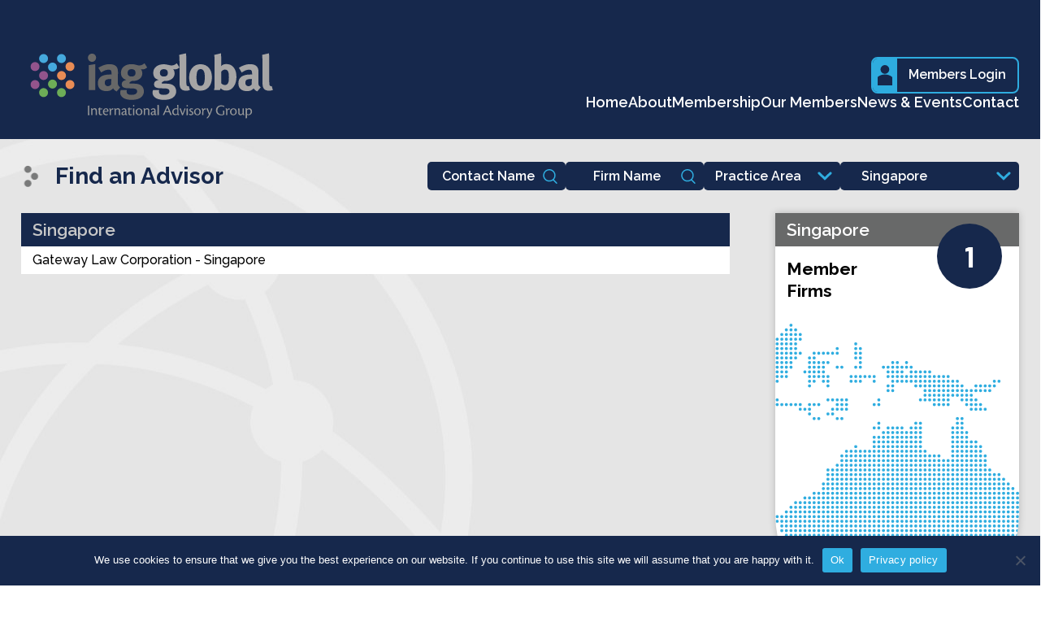

--- FILE ---
content_type: text/html; charset=UTF-8
request_url: https://iag.global/members-location/singapore
body_size: 11838
content:
<!DOCTYPE html>
<html lang="en-GB">
<head>
<meta charset="UTF-8">
<meta name="viewport" content="width=device-width, initial-scale=1, maximum-scale=1">
<title>
Singapore | IAG Global</title>
<link rel="profile" href="https://gmpg.org/xfn/11">
<link rel="pingback" href="https://iag.global/xmlrpc.php">
<meta name='robots' content='index, follow, max-image-preview:large, max-snippet:-1, max-video-preview:-1' />
<meta name="format-detection" content="telephone=no" />

	<!-- This site is optimized with the Yoast SEO plugin v26.8 - https://yoast.com/product/yoast-seo-wordpress/ -->
	<link rel="canonical" href="https://iag.staging.tempurl.host/members-location/singapore" />
	<meta property="og:locale" content="en_GB" />
	<meta property="og:type" content="article" />
	<meta property="og:title" content="Singapore Archives - IAG Global" />
	<meta property="og:url" content="https://iag.staging.tempurl.host/members-location/singapore" />
	<meta property="og:site_name" content="IAG Global" />
	<meta name="twitter:card" content="summary_large_image" />
	<script type="application/ld+json" class="yoast-schema-graph">{"@context":"https://schema.org","@graph":[{"@type":"CollectionPage","@id":"https://iag.staging.tempurl.host/members-location/singapore","url":"https://iag.staging.tempurl.host/members-location/singapore","name":"Singapore Archives - IAG Global","isPartOf":{"@id":"https://iag.global/#website"},"breadcrumb":{"@id":"https://iag.staging.tempurl.host/members-location/singapore#breadcrumb"},"inLanguage":"en-GB"},{"@type":"BreadcrumbList","@id":"https://iag.staging.tempurl.host/members-location/singapore#breadcrumb","itemListElement":[{"@type":"ListItem","position":1,"name":"Home","item":"https://iag.global/"},{"@type":"ListItem","position":2,"name":"Asia Pacific","item":"https://iag.staging.tempurl.host/members-location/asia"},{"@type":"ListItem","position":3,"name":"Singapore"}]},{"@type":"WebSite","@id":"https://iag.global/#website","url":"https://iag.global/","name":"IAG Global","description":"Connecting law and financial independent professionals\u0003across the globe.","potentialAction":[{"@type":"SearchAction","target":{"@type":"EntryPoint","urlTemplate":"https://iag.global/?s={search_term_string}"},"query-input":{"@type":"PropertyValueSpecification","valueRequired":true,"valueName":"search_term_string"}}],"inLanguage":"en-GB"}]}</script>
	<!-- / Yoast SEO plugin. -->


<link rel='dns-prefetch' href='//www.googletagmanager.com' />
<link rel='dns-prefetch' href='//fonts.googleapis.com' />
<link rel='dns-prefetch' href='//hb.wpmucdn.com' />
<link href='//hb.wpmucdn.com' rel='preconnect' />
<link href="https://fonts.googleapis.com" rel='preconnect' />
<link href='//fonts.gstatic.com' crossorigin='' rel='preconnect' />
		<style>
			.lazyload,
			.lazyloading {
				max-width: 100%;
			}
		</style>
		<style id='wp-img-auto-sizes-contain-inline-css' type='text/css'>
img:is([sizes=auto i],[sizes^="auto," i]){contain-intrinsic-size:3000px 1500px}
/*# sourceURL=wp-img-auto-sizes-contain-inline-css */
</style>
<style id='wp-block-library-inline-css' type='text/css'>
:root{--wp-block-synced-color:#7a00df;--wp-block-synced-color--rgb:122,0,223;--wp-bound-block-color:var(--wp-block-synced-color);--wp-editor-canvas-background:#ddd;--wp-admin-theme-color:#007cba;--wp-admin-theme-color--rgb:0,124,186;--wp-admin-theme-color-darker-10:#006ba1;--wp-admin-theme-color-darker-10--rgb:0,107,160.5;--wp-admin-theme-color-darker-20:#005a87;--wp-admin-theme-color-darker-20--rgb:0,90,135;--wp-admin-border-width-focus:2px}@media (min-resolution:192dpi){:root{--wp-admin-border-width-focus:1.5px}}.wp-element-button{cursor:pointer}:root .has-very-light-gray-background-color{background-color:#eee}:root .has-very-dark-gray-background-color{background-color:#313131}:root .has-very-light-gray-color{color:#eee}:root .has-very-dark-gray-color{color:#313131}:root .has-vivid-green-cyan-to-vivid-cyan-blue-gradient-background{background:linear-gradient(135deg,#00d084,#0693e3)}:root .has-purple-crush-gradient-background{background:linear-gradient(135deg,#34e2e4,#4721fb 50%,#ab1dfe)}:root .has-hazy-dawn-gradient-background{background:linear-gradient(135deg,#faaca8,#dad0ec)}:root .has-subdued-olive-gradient-background{background:linear-gradient(135deg,#fafae1,#67a671)}:root .has-atomic-cream-gradient-background{background:linear-gradient(135deg,#fdd79a,#004a59)}:root .has-nightshade-gradient-background{background:linear-gradient(135deg,#330968,#31cdcf)}:root .has-midnight-gradient-background{background:linear-gradient(135deg,#020381,#2874fc)}:root{--wp--preset--font-size--normal:16px;--wp--preset--font-size--huge:42px}.has-regular-font-size{font-size:1em}.has-larger-font-size{font-size:2.625em}.has-normal-font-size{font-size:var(--wp--preset--font-size--normal)}.has-huge-font-size{font-size:var(--wp--preset--font-size--huge)}.has-text-align-center{text-align:center}.has-text-align-left{text-align:left}.has-text-align-right{text-align:right}.has-fit-text{white-space:nowrap!important}#end-resizable-editor-section{display:none}.aligncenter{clear:both}.items-justified-left{justify-content:flex-start}.items-justified-center{justify-content:center}.items-justified-right{justify-content:flex-end}.items-justified-space-between{justify-content:space-between}.screen-reader-text{border:0;clip-path:inset(50%);height:1px;margin:-1px;overflow:hidden;padding:0;position:absolute;width:1px;word-wrap:normal!important}.screen-reader-text:focus{background-color:#ddd;clip-path:none;color:#444;display:block;font-size:1em;height:auto;left:5px;line-height:normal;padding:15px 23px 14px;text-decoration:none;top:5px;width:auto;z-index:100000}html :where(.has-border-color){border-style:solid}html :where([style*=border-top-color]){border-top-style:solid}html :where([style*=border-right-color]){border-right-style:solid}html :where([style*=border-bottom-color]){border-bottom-style:solid}html :where([style*=border-left-color]){border-left-style:solid}html :where([style*=border-width]){border-style:solid}html :where([style*=border-top-width]){border-top-style:solid}html :where([style*=border-right-width]){border-right-style:solid}html :where([style*=border-bottom-width]){border-bottom-style:solid}html :where([style*=border-left-width]){border-left-style:solid}html :where(img[class*=wp-image-]){height:auto;max-width:100%}:where(figure){margin:0 0 1em}html :where(.is-position-sticky){--wp-admin--admin-bar--position-offset:var(--wp-admin--admin-bar--height,0px)}@media screen and (max-width:600px){html :where(.is-position-sticky){--wp-admin--admin-bar--position-offset:0px}}

/*# sourceURL=wp-block-library-inline-css */
</style><style id='global-styles-inline-css' type='text/css'>
:root{--wp--preset--aspect-ratio--square: 1;--wp--preset--aspect-ratio--4-3: 4/3;--wp--preset--aspect-ratio--3-4: 3/4;--wp--preset--aspect-ratio--3-2: 3/2;--wp--preset--aspect-ratio--2-3: 2/3;--wp--preset--aspect-ratio--16-9: 16/9;--wp--preset--aspect-ratio--9-16: 9/16;--wp--preset--color--black: #000000;--wp--preset--color--cyan-bluish-gray: #abb8c3;--wp--preset--color--white: #ffffff;--wp--preset--color--pale-pink: #f78da7;--wp--preset--color--vivid-red: #cf2e2e;--wp--preset--color--luminous-vivid-orange: #ff6900;--wp--preset--color--luminous-vivid-amber: #fcb900;--wp--preset--color--light-green-cyan: #7bdcb5;--wp--preset--color--vivid-green-cyan: #00d084;--wp--preset--color--pale-cyan-blue: #8ed1fc;--wp--preset--color--vivid-cyan-blue: #0693e3;--wp--preset--color--vivid-purple: #9b51e0;--wp--preset--gradient--vivid-cyan-blue-to-vivid-purple: linear-gradient(135deg,rgb(6,147,227) 0%,rgb(155,81,224) 100%);--wp--preset--gradient--light-green-cyan-to-vivid-green-cyan: linear-gradient(135deg,rgb(122,220,180) 0%,rgb(0,208,130) 100%);--wp--preset--gradient--luminous-vivid-amber-to-luminous-vivid-orange: linear-gradient(135deg,rgb(252,185,0) 0%,rgb(255,105,0) 100%);--wp--preset--gradient--luminous-vivid-orange-to-vivid-red: linear-gradient(135deg,rgb(255,105,0) 0%,rgb(207,46,46) 100%);--wp--preset--gradient--very-light-gray-to-cyan-bluish-gray: linear-gradient(135deg,rgb(238,238,238) 0%,rgb(169,184,195) 100%);--wp--preset--gradient--cool-to-warm-spectrum: linear-gradient(135deg,rgb(74,234,220) 0%,rgb(151,120,209) 20%,rgb(207,42,186) 40%,rgb(238,44,130) 60%,rgb(251,105,98) 80%,rgb(254,248,76) 100%);--wp--preset--gradient--blush-light-purple: linear-gradient(135deg,rgb(255,206,236) 0%,rgb(152,150,240) 100%);--wp--preset--gradient--blush-bordeaux: linear-gradient(135deg,rgb(254,205,165) 0%,rgb(254,45,45) 50%,rgb(107,0,62) 100%);--wp--preset--gradient--luminous-dusk: linear-gradient(135deg,rgb(255,203,112) 0%,rgb(199,81,192) 50%,rgb(65,88,208) 100%);--wp--preset--gradient--pale-ocean: linear-gradient(135deg,rgb(255,245,203) 0%,rgb(182,227,212) 50%,rgb(51,167,181) 100%);--wp--preset--gradient--electric-grass: linear-gradient(135deg,rgb(202,248,128) 0%,rgb(113,206,126) 100%);--wp--preset--gradient--midnight: linear-gradient(135deg,rgb(2,3,129) 0%,rgb(40,116,252) 100%);--wp--preset--font-size--small: 13px;--wp--preset--font-size--medium: 20px;--wp--preset--font-size--large: 36px;--wp--preset--font-size--x-large: 42px;--wp--preset--spacing--20: 0.44rem;--wp--preset--spacing--30: 0.67rem;--wp--preset--spacing--40: 1rem;--wp--preset--spacing--50: 1.5rem;--wp--preset--spacing--60: 2.25rem;--wp--preset--spacing--70: 3.38rem;--wp--preset--spacing--80: 5.06rem;--wp--preset--shadow--natural: 6px 6px 9px rgba(0, 0, 0, 0.2);--wp--preset--shadow--deep: 12px 12px 50px rgba(0, 0, 0, 0.4);--wp--preset--shadow--sharp: 6px 6px 0px rgba(0, 0, 0, 0.2);--wp--preset--shadow--outlined: 6px 6px 0px -3px rgb(255, 255, 255), 6px 6px rgb(0, 0, 0);--wp--preset--shadow--crisp: 6px 6px 0px rgb(0, 0, 0);}:where(.is-layout-flex){gap: 0.5em;}:where(.is-layout-grid){gap: 0.5em;}body .is-layout-flex{display: flex;}.is-layout-flex{flex-wrap: wrap;align-items: center;}.is-layout-flex > :is(*, div){margin: 0;}body .is-layout-grid{display: grid;}.is-layout-grid > :is(*, div){margin: 0;}:where(.wp-block-columns.is-layout-flex){gap: 2em;}:where(.wp-block-columns.is-layout-grid){gap: 2em;}:where(.wp-block-post-template.is-layout-flex){gap: 1.25em;}:where(.wp-block-post-template.is-layout-grid){gap: 1.25em;}.has-black-color{color: var(--wp--preset--color--black) !important;}.has-cyan-bluish-gray-color{color: var(--wp--preset--color--cyan-bluish-gray) !important;}.has-white-color{color: var(--wp--preset--color--white) !important;}.has-pale-pink-color{color: var(--wp--preset--color--pale-pink) !important;}.has-vivid-red-color{color: var(--wp--preset--color--vivid-red) !important;}.has-luminous-vivid-orange-color{color: var(--wp--preset--color--luminous-vivid-orange) !important;}.has-luminous-vivid-amber-color{color: var(--wp--preset--color--luminous-vivid-amber) !important;}.has-light-green-cyan-color{color: var(--wp--preset--color--light-green-cyan) !important;}.has-vivid-green-cyan-color{color: var(--wp--preset--color--vivid-green-cyan) !important;}.has-pale-cyan-blue-color{color: var(--wp--preset--color--pale-cyan-blue) !important;}.has-vivid-cyan-blue-color{color: var(--wp--preset--color--vivid-cyan-blue) !important;}.has-vivid-purple-color{color: var(--wp--preset--color--vivid-purple) !important;}.has-black-background-color{background-color: var(--wp--preset--color--black) !important;}.has-cyan-bluish-gray-background-color{background-color: var(--wp--preset--color--cyan-bluish-gray) !important;}.has-white-background-color{background-color: var(--wp--preset--color--white) !important;}.has-pale-pink-background-color{background-color: var(--wp--preset--color--pale-pink) !important;}.has-vivid-red-background-color{background-color: var(--wp--preset--color--vivid-red) !important;}.has-luminous-vivid-orange-background-color{background-color: var(--wp--preset--color--luminous-vivid-orange) !important;}.has-luminous-vivid-amber-background-color{background-color: var(--wp--preset--color--luminous-vivid-amber) !important;}.has-light-green-cyan-background-color{background-color: var(--wp--preset--color--light-green-cyan) !important;}.has-vivid-green-cyan-background-color{background-color: var(--wp--preset--color--vivid-green-cyan) !important;}.has-pale-cyan-blue-background-color{background-color: var(--wp--preset--color--pale-cyan-blue) !important;}.has-vivid-cyan-blue-background-color{background-color: var(--wp--preset--color--vivid-cyan-blue) !important;}.has-vivid-purple-background-color{background-color: var(--wp--preset--color--vivid-purple) !important;}.has-black-border-color{border-color: var(--wp--preset--color--black) !important;}.has-cyan-bluish-gray-border-color{border-color: var(--wp--preset--color--cyan-bluish-gray) !important;}.has-white-border-color{border-color: var(--wp--preset--color--white) !important;}.has-pale-pink-border-color{border-color: var(--wp--preset--color--pale-pink) !important;}.has-vivid-red-border-color{border-color: var(--wp--preset--color--vivid-red) !important;}.has-luminous-vivid-orange-border-color{border-color: var(--wp--preset--color--luminous-vivid-orange) !important;}.has-luminous-vivid-amber-border-color{border-color: var(--wp--preset--color--luminous-vivid-amber) !important;}.has-light-green-cyan-border-color{border-color: var(--wp--preset--color--light-green-cyan) !important;}.has-vivid-green-cyan-border-color{border-color: var(--wp--preset--color--vivid-green-cyan) !important;}.has-pale-cyan-blue-border-color{border-color: var(--wp--preset--color--pale-cyan-blue) !important;}.has-vivid-cyan-blue-border-color{border-color: var(--wp--preset--color--vivid-cyan-blue) !important;}.has-vivid-purple-border-color{border-color: var(--wp--preset--color--vivid-purple) !important;}.has-vivid-cyan-blue-to-vivid-purple-gradient-background{background: var(--wp--preset--gradient--vivid-cyan-blue-to-vivid-purple) !important;}.has-light-green-cyan-to-vivid-green-cyan-gradient-background{background: var(--wp--preset--gradient--light-green-cyan-to-vivid-green-cyan) !important;}.has-luminous-vivid-amber-to-luminous-vivid-orange-gradient-background{background: var(--wp--preset--gradient--luminous-vivid-amber-to-luminous-vivid-orange) !important;}.has-luminous-vivid-orange-to-vivid-red-gradient-background{background: var(--wp--preset--gradient--luminous-vivid-orange-to-vivid-red) !important;}.has-very-light-gray-to-cyan-bluish-gray-gradient-background{background: var(--wp--preset--gradient--very-light-gray-to-cyan-bluish-gray) !important;}.has-cool-to-warm-spectrum-gradient-background{background: var(--wp--preset--gradient--cool-to-warm-spectrum) !important;}.has-blush-light-purple-gradient-background{background: var(--wp--preset--gradient--blush-light-purple) !important;}.has-blush-bordeaux-gradient-background{background: var(--wp--preset--gradient--blush-bordeaux) !important;}.has-luminous-dusk-gradient-background{background: var(--wp--preset--gradient--luminous-dusk) !important;}.has-pale-ocean-gradient-background{background: var(--wp--preset--gradient--pale-ocean) !important;}.has-electric-grass-gradient-background{background: var(--wp--preset--gradient--electric-grass) !important;}.has-midnight-gradient-background{background: var(--wp--preset--gradient--midnight) !important;}.has-small-font-size{font-size: var(--wp--preset--font-size--small) !important;}.has-medium-font-size{font-size: var(--wp--preset--font-size--medium) !important;}.has-large-font-size{font-size: var(--wp--preset--font-size--large) !important;}.has-x-large-font-size{font-size: var(--wp--preset--font-size--x-large) !important;}
/*# sourceURL=global-styles-inline-css */
</style>

<style id='classic-theme-styles-inline-css' type='text/css'>
/*! This file is auto-generated */
.wp-block-button__link{color:#fff;background-color:#32373c;border-radius:9999px;box-shadow:none;text-decoration:none;padding:calc(.667em + 2px) calc(1.333em + 2px);font-size:1.125em}.wp-block-file__button{background:#32373c;color:#fff;text-decoration:none}
/*# sourceURL=/wp-includes/css/classic-themes.min.css */
</style>
<link rel='stylesheet' id='wphb-1-css' href='https://hb.wpmucdn.com/iag.global/9afae806-872f-4381-a84f-9eb34219df16.css' type='text/css' media='all' />
<link rel="preload" as="style" href="https://fonts.googleapis.com/css2?family=Barlow+Semi+Condensed:wght@700&#038;family=Raleway:wght@400;500;600;700&#038;display=swap" /><link rel='stylesheet' id='iag-google-fonts-css' href='https://fonts.googleapis.com/css2?family=Barlow+Semi+Condensed:wght@700&#038;family=Raleway:wght@400;500;600;700&#038;display=swap' type='text/css' media='print' onload='this.media=&#34;all&#34;' />
<script type="text/javascript" id="wphb-2-js-before">
/* <![CDATA[ */
var cnArgs = {"ajaxUrl":"https:\/\/iag.global\/wp-admin\/admin-ajax.php","nonce":"6dfc1d28d2","hideEffect":"fade","position":"bottom","onScroll":false,"onScrollOffset":100,"onClick":false,"cookieName":"cookie_notice_accepted","cookieTime":2592000,"cookieTimeRejected":2592000,"globalCookie":false,"redirection":false,"cache":false,"revokeCookies":false,"revokeCookiesOpt":"automatic"};

//# sourceURL=wphb-2-js-before
/* ]]> */
</script>
<script type="text/javascript" src="https://hb.wpmucdn.com/iag.global/0b6c2a4c-8551-4314-ac59-f51a1c88c157.js" id="wphb-2-js"></script>
<script type="text/javascript" src="https://hb.wpmucdn.com/iag.global/0bb2e360-9f65-4255-8982-8eaf33fbba3a.js" id="js/e2pdf.frontend-js"></script>

<!-- Google tag (gtag.js) snippet added by Site Kit -->
<!-- Google Analytics snippet added by Site Kit -->
<script type="text/javascript" src="https://www.googletagmanager.com/gtag/js?id=GT-NB39VC2M" id="google_gtagjs-js" async></script>
<script type="text/javascript" id="google_gtagjs-js-after">
/* <![CDATA[ */
window.dataLayer = window.dataLayer || [];function gtag(){dataLayer.push(arguments);}
gtag("set","linker",{"domains":["iag.global"]});
gtag("js", new Date());
gtag("set", "developer_id.dZTNiMT", true);
gtag("config", "GT-NB39VC2M");
 window._googlesitekit = window._googlesitekit || {}; window._googlesitekit.throttledEvents = []; window._googlesitekit.gtagEvent = (name, data) => { var key = JSON.stringify( { name, data } ); if ( !! window._googlesitekit.throttledEvents[ key ] ) { return; } window._googlesitekit.throttledEvents[ key ] = true; setTimeout( () => { delete window._googlesitekit.throttledEvents[ key ]; }, 5 ); gtag( "event", name, { ...data, event_source: "site-kit" } ); }; 
//# sourceURL=google_gtagjs-js-after
/* ]]> */
</script>
<link rel="https://api.w.org/" href="https://iag.global/wp-json/" /><meta name="generator" content="Site Kit by Google 1.170.0" />		<script>
			document.documentElement.className = document.documentElement.className.replace('no-js', 'js');
		</script>
				<style>
			.no-js img.lazyload {
				display: none;
			}

			figure.wp-block-image img.lazyloading {
				min-width: 150px;
			}

			.lazyload,
			.lazyloading {
				--smush-placeholder-width: 100px;
				--smush-placeholder-aspect-ratio: 1/1;
				width: var(--smush-image-width, var(--smush-placeholder-width)) !important;
				aspect-ratio: var(--smush-image-aspect-ratio, var(--smush-placeholder-aspect-ratio)) !important;
			}

						.lazyload, .lazyloading {
				opacity: 0;
			}

			.lazyloaded {
				opacity: 1;
				transition: opacity 400ms;
				transition-delay: 0ms;
			}

					</style>
		<link rel="preconnect" href="https://fonts.gstatic.com/" crossorigin><link rel="preconnect" href="https://fonts.googleapis.com/" crossorigin><!--[if lt IE 9]><script src="https://iag.global/wp-content/themes/iag/js/html5shiv.js"></script><![endif]-->					<!-- Google Analytics tracking code output by Beehive Analytics Pro -->
						<script async src="https://www.googletagmanager.com/gtag/js?id=G-M2FBZ207B5&l=beehiveDataLayer"></script>
		<script>
						window.beehiveDataLayer = window.beehiveDataLayer || [];
			function beehive_ga() {beehiveDataLayer.push(arguments);}
			beehive_ga('js', new Date())
						beehive_ga('config', 'G-M2FBZ207B5', {
				'anonymize_ip': false,
				'allow_google_signals': false,
			})
					</script>
		<!-- SEO meta tags powered by SmartCrawl https://wpmudev.com/project/smartcrawl-wordpress-seo/ -->
<link rel="canonical" href="https://iag.global/members-location/singapore" />
<script type="application/ld+json">{"@context":"https:\/\/schema.org","@graph":[{"@type":"Organization","@id":"https:\/\/iag.global\/#schema-publishing-organization","url":"https:\/\/iag.global","name":"IAG Global"},{"@type":"WebSite","@id":"https:\/\/iag.global\/#schema-website","url":"https:\/\/iag.global","name":"My Title","encoding":"UTF-8","potentialAction":{"@type":"SearchAction","target":"https:\/\/iag.global\/search\/{search_term_string}","query-input":"required name=search_term_string"}},{"@type":"CollectionPage","@id":"https:\/\/iag.global\/members-location\/singapore\/#schema-webpage","isPartOf":{"@id":"https:\/\/iag.global\/#schema-website"},"publisher":{"@id":"https:\/\/iag.global\/#schema-publishing-organization"},"url":"https:\/\/iag.global\/members-location\/singapore","mainEntity":{"@type":"ItemList","itemListElement":[{"@type":"ListItem","position":"1","url":"https:\/\/iag.global\/iag-members\/gateway-law-corporation"}]}},{"@type":"BreadcrumbList","@id":"https:\/\/iag.global\/members-location\/singapore?members-location=singapore\/#breadcrumb","itemListElement":[{"@type":"ListItem","position":1,"name":"Home","item":"https:\/\/iag.global"},{"@type":"ListItem","position":2,"name":"Asia Pacific","item":"https:\/\/iag.global\/members-location\/asia"},{"@type":"ListItem","position":3,"name":"Archive for Singapore"}]}]}</script>
<!-- /SEO -->
<link rel="icon" href="https://iag.global/wp-content/uploads/2023/01/cropped-iag-site-icon-32x32.png" sizes="32x32" />
<link rel="icon" href="https://iag.global/wp-content/uploads/2023/01/cropped-iag-site-icon-192x192.png" sizes="192x192" />
<link rel="apple-touch-icon" href="https://iag.global/wp-content/uploads/2023/01/cropped-iag-site-icon-180x180.png" />
<meta name="msapplication-TileImage" content="https://iag.global/wp-content/uploads/2023/01/cropped-iag-site-icon-270x270.png" />
</head>
<body class="archive tax-members-location term-singapore term-46 wp-theme-iag cookies-not-set iag-members iag-members-gateway-law-corporation">
<div id="page" class="hfeed site">
	<header id="site-header" class="site-header">
		<div class="wrap">
			<div class="site-header__main">
				<div class="logo logo--header">
										<a class="logo__link" href="https://iag.global/" rel="home">
					<img width="521" height="152" src="https://iag.global/wp-content/uploads/2023/01/iag-logo.svg" class="logo__image" alt="" decoding="async" fetchpriority="high" />					</a>
				</div>
				<button class="js-toggle-nav toggle-nav">
					<span class="line-container">
            			<span class="line line1 no-anim"></span>
            			<span class="line line2 no-anim"></span>
            			<span class="line line3 no-anim"></span>
            		</span>
            	</button>
				<div class="site-header__links">
										<a href="/members-login" class="login-button" title="Members Login">
						<svg class="svgicon"><use xlink:href="https://iag.global/wp-content/themes/iag/dist/img/icons.svg#user"></use></svg>						<span class="login-button__label">
							Members Login						</span>
					</a>
										<nav id="site-navigation" class="main-navigation" role="navigation">
					<div class="menu-main-navigation-container"><ul id="desktop" class="menu"><li id="menu-item-1223" class="menu-item menu-item-type-post_type menu-item-object-page menu-item-home"><a href="https://iag.global/">Home</a><span class="main-navigation__submenu-toggle"><svg class="svgicon"><use xlink:href="https://iag.global/wp-content/themes/iag/dist/img/icons.svg#angle-down"></use></svg></span></li>
<li id="menu-item-423" class="menu-item menu-item-type-post_type menu-item-object-page menu-item-has-children"><a href="https://iag.global/about">About</a><span class="main-navigation__submenu-toggle"><svg class="svgicon"><use xlink:href="https://iag.global/wp-content/themes/iag/dist/img/icons.svg#angle-down"></use></svg></span><ul class="sub-menu level-0">	<li id="menu-item-1443" class="menu-item menu-item-type-post_type menu-item-object-page"><a href="https://iag.global/about/who-we-are" class="underline" >Who We Are</a><span class="main-navigation__submenu-toggle"><svg class="svgicon"><use xlink:href="https://iag.global/wp-content/themes/iag/dist/img/icons.svg#angle-down"></use></svg></span></li>
	<li id="menu-item-440" class="menu-item menu-item-type-post_type menu-item-object-page"><a href="https://iag.global/about/the-board" class="underline" >The Board</a><span class="main-navigation__submenu-toggle"><svg class="svgicon"><use xlink:href="https://iag.global/wp-content/themes/iag/dist/img/icons.svg#angle-down"></use></svg></span></li>
	<li id="menu-item-439" class="menu-item menu-item-type-post_type menu-item-object-page"><a href="https://iag.global/about/the-executive-office" class="underline" >The Executive Office</a><span class="main-navigation__submenu-toggle"><svg class="svgicon"><use xlink:href="https://iag.global/wp-content/themes/iag/dist/img/icons.svg#angle-down"></use></svg></span></li>
	<li id="menu-item-1500" class="menu-item menu-item-type-post_type menu-item-object-page"><a href="https://iag.global/about/testimonials" class="underline" >Testimonials</a><span class="main-navigation__submenu-toggle"><svg class="svgicon"><use xlink:href="https://iag.global/wp-content/themes/iag/dist/img/icons.svg#angle-down"></use></svg></span></li>
	<li id="menu-item-437" class="menu-item menu-item-type-post_type menu-item-object-page"><a href="https://iag.global/about/history" class="underline" >History</a><span class="main-navigation__submenu-toggle"><svg class="svgicon"><use xlink:href="https://iag.global/wp-content/themes/iag/dist/img/icons.svg#angle-down"></use></svg></span></li>
	<li id="menu-item-436" class="menu-item menu-item-type-post_type menu-item-object-page"><a href="https://iag.global/about/our-meetings" class="underline" >Our Meetings</a><span class="main-navigation__submenu-toggle"><svg class="svgicon"><use xlink:href="https://iag.global/wp-content/themes/iag/dist/img/icons.svg#angle-down"></use></svg></span></li>
</ul></li>
<li id="menu-item-1543" class="menu-item menu-item-type-custom menu-item-object-custom menu-item-has-children"><a href="#">Membership</a><span class="main-navigation__submenu-toggle"><svg class="svgicon"><use xlink:href="https://iag.global/wp-content/themes/iag/dist/img/icons.svg#angle-down"></use></svg></span><ul class="sub-menu level-0">	<li id="menu-item-794" class="menu-item menu-item-type-post_type menu-item-object-page"><a href="https://iag.global/membership/benefits-of-membership" class="underline" >Benefits of Membership</a><span class="main-navigation__submenu-toggle"><svg class="svgicon"><use xlink:href="https://iag.global/wp-content/themes/iag/dist/img/icons.svg#angle-down"></use></svg></span></li>
	<li id="menu-item-799" class="menu-item menu-item-type-post_type menu-item-object-page"><a href="https://iag.global/membership/apply-for-membership" class="underline" >Apply for a Membership</a><span class="main-navigation__submenu-toggle"><svg class="svgicon"><use xlink:href="https://iag.global/wp-content/themes/iag/dist/img/icons.svg#angle-down"></use></svg></span></li>
</ul></li>
<li id="menu-item-147" class="menu-item menu-item-type-post_type menu-item-object-page"><a href="https://iag.global/our-members">Our Members</a><span class="main-navigation__submenu-toggle"><svg class="svgicon"><use xlink:href="https://iag.global/wp-content/themes/iag/dist/img/icons.svg#angle-down"></use></svg></span></li>
<li id="menu-item-608" class="menu-item menu-item-type-custom menu-item-object-custom menu-item-has-children"><a>News &#038; Events</a><span class="main-navigation__submenu-toggle"><svg class="svgicon"><use xlink:href="https://iag.global/wp-content/themes/iag/dist/img/icons.svg#angle-down"></use></svg></span><ul class="sub-menu level-0">	<li id="menu-item-606" class="menu-item menu-item-type-post_type menu-item-object-page current_page_parent"><a href="https://iag.global/latest-news" class="underline" >Latest News</a><span class="main-navigation__submenu-toggle"><svg class="svgicon"><use xlink:href="https://iag.global/wp-content/themes/iag/dist/img/icons.svg#angle-down"></use></svg></span></li>
	<li id="menu-item-607" class="menu-item menu-item-type-post_type menu-item-object-page"><a href="https://iag.global/iag-events" class="underline" >Events</a><span class="main-navigation__submenu-toggle"><svg class="svgicon"><use xlink:href="https://iag.global/wp-content/themes/iag/dist/img/icons.svg#angle-down"></use></svg></span></li>
</ul></li>
<li id="menu-item-145" class="menu-item menu-item-type-post_type menu-item-object-page"><a href="https://iag.global/contact">Contact</a><span class="main-navigation__submenu-toggle"><svg class="svgicon"><use xlink:href="https://iag.global/wp-content/themes/iag/dist/img/icons.svg#angle-down"></use></svg></span></li>
</ul></div>					</nav>
				</div>
	<!-- #site-navigation --> 
			</div>
		</div>
			
	</header>
	<div class="mobile-nav-panel">
		<div class="mobile-nav-panel__main">
			<div class="mobile-nav-panel__header">
				<h2 class="mobile-nav-panel__heading">Menu</h2>
				<button class="js-toggle-nav toggle-nav--mobile">
					<svg class="toggle-nav__icon"><use xlink:href="https://iag.global/wp-content/themes/iag/dist/img/icons.svg#close"></use></svg>            	</button>
            </div>
			<div class="menu-main-navigation-container"><ul id="menu-main-navigation" class="menu"><li id="menu-item-1223" class="menu-item menu-item-type-post_type menu-item-object-page menu-item-home menu-item-1223"><a href="https://iag.global/">Home</a><span class="js-submenu submenu-toggle"><svg class="svgicon"><use xlink:href="https://iag.global/wp-content/themes/iag/dist/img/icons.svg#angle-down"></use></svg></span></li>
<li id="menu-item-423" class="menu-item menu-item-type-post_type menu-item-object-page menu-item-has-children menu-item-423"><a href="https://iag.global/about">About</a><span class="js-submenu submenu-toggle"><svg class="svgicon"><use xlink:href="https://iag.global/wp-content/themes/iag/dist/img/icons.svg#angle-down"></use></svg></span>
<ul class="sub-menu">
	<li id="menu-item-1443" class="menu-item menu-item-type-post_type menu-item-object-page menu-item-1443"><a href="https://iag.global/about/who-we-are">Who We Are</a><span class="js-submenu submenu-toggle"><svg class="svgicon"><use xlink:href="https://iag.global/wp-content/themes/iag/dist/img/icons.svg#angle-down"></use></svg></span></li>
	<li id="menu-item-440" class="menu-item menu-item-type-post_type menu-item-object-page menu-item-440"><a href="https://iag.global/about/the-board">The Board</a><span class="js-submenu submenu-toggle"><svg class="svgicon"><use xlink:href="https://iag.global/wp-content/themes/iag/dist/img/icons.svg#angle-down"></use></svg></span></li>
	<li id="menu-item-439" class="menu-item menu-item-type-post_type menu-item-object-page menu-item-439"><a href="https://iag.global/about/the-executive-office">The Executive Office</a><span class="js-submenu submenu-toggle"><svg class="svgicon"><use xlink:href="https://iag.global/wp-content/themes/iag/dist/img/icons.svg#angle-down"></use></svg></span></li>
	<li id="menu-item-1500" class="menu-item menu-item-type-post_type menu-item-object-page menu-item-1500"><a href="https://iag.global/about/testimonials">Testimonials</a><span class="js-submenu submenu-toggle"><svg class="svgicon"><use xlink:href="https://iag.global/wp-content/themes/iag/dist/img/icons.svg#angle-down"></use></svg></span></li>
	<li id="menu-item-437" class="menu-item menu-item-type-post_type menu-item-object-page menu-item-437"><a href="https://iag.global/about/history">History</a><span class="js-submenu submenu-toggle"><svg class="svgicon"><use xlink:href="https://iag.global/wp-content/themes/iag/dist/img/icons.svg#angle-down"></use></svg></span></li>
	<li id="menu-item-436" class="menu-item menu-item-type-post_type menu-item-object-page menu-item-436"><a href="https://iag.global/about/our-meetings">Our Meetings</a><span class="js-submenu submenu-toggle"><svg class="svgicon"><use xlink:href="https://iag.global/wp-content/themes/iag/dist/img/icons.svg#angle-down"></use></svg></span></li>
</ul>
</li>
<li id="menu-item-1543" class="menu-item menu-item-type-custom menu-item-object-custom menu-item-has-children menu-item-1543"><a href="#">Membership</a><span class="js-submenu submenu-toggle"><svg class="svgicon"><use xlink:href="https://iag.global/wp-content/themes/iag/dist/img/icons.svg#angle-down"></use></svg></span>
<ul class="sub-menu">
	<li id="menu-item-794" class="menu-item menu-item-type-post_type menu-item-object-page menu-item-794"><a href="https://iag.global/membership/benefits-of-membership">Benefits of Membership</a><span class="js-submenu submenu-toggle"><svg class="svgicon"><use xlink:href="https://iag.global/wp-content/themes/iag/dist/img/icons.svg#angle-down"></use></svg></span></li>
	<li id="menu-item-799" class="menu-item menu-item-type-post_type menu-item-object-page menu-item-799"><a href="https://iag.global/membership/apply-for-membership">Apply for a Membership</a><span class="js-submenu submenu-toggle"><svg class="svgicon"><use xlink:href="https://iag.global/wp-content/themes/iag/dist/img/icons.svg#angle-down"></use></svg></span></li>
</ul>
</li>
<li id="menu-item-147" class="menu-item menu-item-type-post_type menu-item-object-page menu-item-147"><a href="https://iag.global/our-members">Our Members</a><span class="js-submenu submenu-toggle"><svg class="svgicon"><use xlink:href="https://iag.global/wp-content/themes/iag/dist/img/icons.svg#angle-down"></use></svg></span></li>
<li id="menu-item-608" class="menu-item menu-item-type-custom menu-item-object-custom menu-item-has-children menu-item-608"><a>News &#038; Events</a><span class="js-submenu submenu-toggle"><svg class="svgicon"><use xlink:href="https://iag.global/wp-content/themes/iag/dist/img/icons.svg#angle-down"></use></svg></span>
<ul class="sub-menu">
	<li id="menu-item-606" class="menu-item menu-item-type-post_type menu-item-object-page current_page_parent menu-item-606"><a href="https://iag.global/latest-news">Latest News</a><span class="js-submenu submenu-toggle"><svg class="svgicon"><use xlink:href="https://iag.global/wp-content/themes/iag/dist/img/icons.svg#angle-down"></use></svg></span></li>
	<li id="menu-item-607" class="menu-item menu-item-type-post_type menu-item-object-page menu-item-607"><a href="https://iag.global/iag-events">Events</a><span class="js-submenu submenu-toggle"><svg class="svgicon"><use xlink:href="https://iag.global/wp-content/themes/iag/dist/img/icons.svg#angle-down"></use></svg></span></li>
</ul>
</li>
<li id="menu-item-145" class="menu-item menu-item-type-post_type menu-item-object-page menu-item-145"><a href="https://iag.global/contact">Contact</a><span class="js-submenu submenu-toggle"><svg class="svgicon"><use xlink:href="https://iag.global/wp-content/themes/iag/dist/img/icons.svg#angle-down"></use></svg></span></li>
</ul></div>			
			<div class="mobile-nav-panel__header pt">
				<h2 class="mobile-nav-panel__heading">Members Menu</h2>
								<a href="/members-login" class="site-header__loginout" title="Log In">Log In</a>
				            </div>
						
		</div>
	</div>
	
<section class="iag-member bg--globe">
	<div class="wrap">
		<header class="iag-member__header">
        	<h1 class="h2">Find an Advisor</h1>
        	<div class="iag-member-filters">
  
	<form method="get" class="js-autocomplete autocomplete-form" action="https://iag.global/" >
		<input type="text" class="autocomplete-form__search-field" name="s" data-posttype="profiles" placeholder="Contact Name" />
		<input type="submit" style="position: absolute; left: -9999px"/>
	</form>

	<form method="get" class="js-autocomplete autocomplete-form" action="https://iag.global/" >
		<input type="text" class="autocomplete-form__search-field" name="s" data-posttype="iag-members" placeholder="Firm Name" />
		<input type="submit" style="position: absolute; left: -9999px"/>
	</form>

	   <select  name='members-practice' id='members-practice' class='iag-dropdown'>
	<option value='-1'>Practice Area</option>
	<option class="level-0" value="accountancy-support-services">Accountancy Support Services</option>
	<option class="level-0" value="administrative-planning-law">Administrative &amp; Planning Law</option>
	<option class="level-0" value="arbitration-mediation">Arbitration &amp; Mediation</option>
	<option class="level-0" value="audit-services">Audit Services</option>
	<option class="level-0" value="banking">Banking</option>
	<option class="level-0" value="business-consultancy">Business Consultancy</option>
	<option class="level-0" value="capital-markets">Capital Markets</option>
	<option class="level-0" value="commercial-law">Commercial Law</option>
	<option class="level-0" value="commercial-litigation">Commercial Litigation</option>
	<option class="level-0" value="construction-law">Construction Law</option>
	<option class="level-0" value="corporate-personal-tax">Corporate &amp; Personal Tax</option>
	<option class="level-0" value="corporate-finance">Corporate Finance</option>
	<option class="level-0" value="corporate-law">Corporate Law</option>
	<option class="level-0" value="customs-excise-law">Customs &amp; Excise Law</option>
	<option class="level-0" value="debt-recovery">Debt Recovery</option>
	<option class="level-0" value="employment">Employment</option>
	<option class="level-0" value="family-matrimonial">Family/Matrimonial</option>
	<option class="level-0" value="immigration-nationality">Immigration &amp; Nationality</option>
	<option class="level-0" value="insolvency-corporate-recovery">Insolvency &amp; Corporate Recovery</option>
	<option class="level-0" value="intellectual-property-it-law">Intellectual Property/IT Law</option>
	<option class="level-0" value="media-sport-entertainment-law">Media/Sport/Entertainment Law</option>
	<option class="level-0" value="medical-law">Medical Law</option>
	<option class="level-0" value="mergers-acquisitions">Mergers &amp; Acquisitions</option>
	<option class="level-0" value="notarial-services">Notarial Services</option>
	<option class="level-0" value="private-client">Private Client</option>
	<option class="level-0" value="private-equity">Private Equity</option>
	<option class="level-0" value="public-procurement-law">Public Procurement Law</option>
	<option class="level-0" value="real-estate">Real Estate</option>
	<option class="level-0" value="real-estate-commercial">Real Estate &#8211; Commercial</option>
	<option class="level-0" value="real-estate-private">Real Estate &#8211; Private</option>
	<option class="level-0" value="tax-estate-planning">Tax &amp; Estate Planning</option>
	<option class="level-0" value="value-added-tax">Value Added Tax</option>
</select>
 

  <script type="text/javascript">

	var practiceDropdown = document.getElementById("members-practice");
	function onPCatChange() {
		console.log('changed');
		if ( practiceDropdown.options[practiceDropdown.selectedIndex].value != -1  ) {
			location.href = "https://iag.global/members-practice/"+practiceDropdown.options[practiceDropdown.selectedIndex].value;
		}
	}
	practiceDropdown.onchange = onPCatChange;
	
</script>
      <select  name='members-location' id='members-location' class='iag-dropdown'>
	<option value='-1'>Country / Jurisdiction</option>
	<option class="level-0" value="africa-middle-east">Africa &amp; the Middle East</option>
	<option class="level-1" value="israel">&nbsp;&nbsp;&nbsp;Israel</option>
	<option class="level-1" value="mauritius">&nbsp;&nbsp;&nbsp;Mauritius</option>
	<option class="level-1" value="nigeria">&nbsp;&nbsp;&nbsp;Nigeria</option>
	<option class="level-1" value="south-africa">&nbsp;&nbsp;&nbsp;South Africa</option>
	<option class="level-0" value="asia">Asia Pacific</option>
	<option class="level-1" value="australia">&nbsp;&nbsp;&nbsp;Australia</option>
	<option class="level-1" value="china">&nbsp;&nbsp;&nbsp;China</option>
	<option class="level-1" value="hong-kong">&nbsp;&nbsp;&nbsp;Hong Kong</option>
	<option class="level-1" value="india">&nbsp;&nbsp;&nbsp;India</option>
	<option class="level-1" value="new-zealand">&nbsp;&nbsp;&nbsp;New Zealand</option>
	<option class="level-1" value="pacific-islands">&nbsp;&nbsp;&nbsp;Pacific Islands</option>
	<option class="level-1" value="singapore" selected="selected">&nbsp;&nbsp;&nbsp;Singapore</option>
	<option class="level-1" value="vietnam">&nbsp;&nbsp;&nbsp;Vietnam</option>
	<option class="level-0" value="europe">Europe</option>
	<option class="level-1" value="austria">&nbsp;&nbsp;&nbsp;Austria</option>
	<option class="level-1" value="belgium">&nbsp;&nbsp;&nbsp;Belgium</option>
	<option class="level-1" value="cyprus">&nbsp;&nbsp;&nbsp;Cyprus</option>
	<option class="level-1" value="czech-republic">&nbsp;&nbsp;&nbsp;Czech Republic</option>
	<option class="level-1" value="denmark">&nbsp;&nbsp;&nbsp;Denmark</option>
	<option class="level-1" value="france">&nbsp;&nbsp;&nbsp;France</option>
	<option class="level-1" value="germany">&nbsp;&nbsp;&nbsp;Germany</option>
	<option class="level-1" value="hungary">&nbsp;&nbsp;&nbsp;Hungary</option>
	<option class="level-1" value="ireland">&nbsp;&nbsp;&nbsp;Ireland</option>
	<option class="level-1" value="italy">&nbsp;&nbsp;&nbsp;Italy</option>
	<option class="level-1" value="liechtenstein">&nbsp;&nbsp;&nbsp;Liechtenstein</option>
	<option class="level-1" value="luxembourg">&nbsp;&nbsp;&nbsp;Luxembourg</option>
	<option class="level-1" value="malta">&nbsp;&nbsp;&nbsp;Malta</option>
	<option class="level-1" value="monaco">&nbsp;&nbsp;&nbsp;Monaco</option>
	<option class="level-1" value="netherlands">&nbsp;&nbsp;&nbsp;Netherlands</option>
	<option class="level-1" value="norway">&nbsp;&nbsp;&nbsp;Norway</option>
	<option class="level-1" value="poland">&nbsp;&nbsp;&nbsp;Poland</option>
	<option class="level-1" value="portugal">&nbsp;&nbsp;&nbsp;Portugal</option>
	<option class="level-1" value="russian-federation">&nbsp;&nbsp;&nbsp;Russian Federation</option>
	<option class="level-1" value="spain">&nbsp;&nbsp;&nbsp;Spain</option>
	<option class="level-1" value="sweden">&nbsp;&nbsp;&nbsp;Sweden</option>
	<option class="level-1" value="switzerland">&nbsp;&nbsp;&nbsp;Switzerland</option>
	<option class="level-1" value="turkey-europe">&nbsp;&nbsp;&nbsp;Turkey</option>
	<option class="level-1" value="united-kingdom">&nbsp;&nbsp;&nbsp;United Kingdom</option>
	<option class="level-0" value="north-america-latin-america">North America &amp; Latin America</option>
	<option class="level-1" value="brazil">&nbsp;&nbsp;&nbsp;Brazil</option>
	<option class="level-1" value="canada">&nbsp;&nbsp;&nbsp;Canada</option>
	<option class="level-1" value="mexico">&nbsp;&nbsp;&nbsp;Mexico</option>
	<option class="level-1" value="turks-caicos">&nbsp;&nbsp;&nbsp;Turks &amp; Caicos</option>
	<option class="level-1" value="usa">&nbsp;&nbsp;&nbsp;USA</option>
	<option class="level-0" value="turkey">Turkey</option>
</select>
  </div>

  <script type="text/javascript">

	var locationDropdown = document.getElementById("members-location");
	function onLCatChange() {
		if ( locationDropdown.options[locationDropdown.selectedIndex].value != -1 ) {
			location.href = "https://iag.global/members-location/"+locationDropdown.options[locationDropdown.selectedIndex].value;
		}
	}
	locationDropdown.onchange = onLCatChange;
	
</script>
    
    	</header>
		<div class="iag-member__container iag-member__container--locations">
			<div class="post-list post-list--text-list"> 
        		<div class="post-list__main post-list__main--onecol">
          			<div class="post-list__posts post-list__posts--list">
									<div class="post-list__category">
							<h2 class="h3 post-list__category-heading">Singapore</h2>
				
							<ul class="post-list__list">
					
													<li class="post-list__item">
									<a href="https://iag.global/iag-members/gateway-law-corporation" class="post-list__list-link" title="Gateway Law Corporation">Gateway Law Corporation - Singapore</a>
								</li>
					
					
					
												</ul>	
						</div>
                				
					</div>
				</div>
			</div>
			<div class="iag-member__sidebar">
				<div class="iag-member__sidebar-content rounded rounded--bottom">
          			<p class="h3 iag-member__location">
              			Singapore          			</p>
					<div class="iag-member__sidebar__main iag-member__sidebar__main--has-count">
						<h3 class="iag-member__name">Member Firms</h3>
						<span class=" iag-member__count">
							1						</span>
													<div class="iag-member__description"></div>
												
					</div>
					<img width="331" height="429" data-src="https://iag.global/wp-content/uploads/2023/02/Asia-Pacific-Big-1.svg" class="attachment-medium size-medium lazyload" alt="" decoding="async" src="[data-uri]" style="--smush-placeholder-width: 331px; --smush-placeholder-aspect-ratio: 331/429;" />				</div>
			</div>
		</div>
	</div>
</div>
<!-- #primary --> 

<div class="wrapper">
  <footer id="colophon" class="site-footer" role="contentinfo">
  	<div class="wrap wrap--footer">
      <div class="site-footer__column">
        <div class="logo logo--footer">	
					     
						<a class="logo__link" href="https://iag.global/" rel="home">
        					<img width="521" height="152" data-src="https://iag.global/wp-content/uploads/2023/01/iag-logo.svg" class="attachment-medium size-medium lazyload" alt="" decoding="async" src="[data-uri]" style="--smush-placeholder-width: 521px; --smush-placeholder-aspect-ratio: 521/152;" />						</a>
        </div>
        <div class="social-links social-links--footer"> 
          <ul class="social-links__list"><li class="social-links__item"><a href="." class="social-links__link" title="square-twitter" target="_blank"><svg class="social-links__icon social-links__icon--square-twitter  "><use xlink:href="https://iag.global/wp-content/themes/iag/dist/img/icons.svg#square-twitter"></use></svg></a></li><li class="social-links__item"><a href="." class="social-links__link" title="square-linkedin" target="_blank"><svg class="social-links__icon social-links__icon--square-linkedin  "><use xlink:href="https://iag.global/wp-content/themes/iag/dist/img/icons.svg#square-linkedin"></use></svg></a></li><li class="social-links__item"><a href="/cdn-cgi/l/email-protection#abcacfc6c2c5ebc2cacc85ccc7c4c9cac7" class="social-links__link" title="square-mail" target="_blank"><svg class="social-links__icon social-links__icon--square-mail  "><use xlink:href="https://iag.global/wp-content/themes/iag/dist/img/icons.svg#square-mail"></use></svg></a></li></ul>        </div>
      </div>
      <div class="site-footer__column dt-only">
        <div class="site-footer__column__content">
        <div class="menu-footer-menu-1-container"><ul id="menu-footer-menu-1" class="menu"><li id="menu-item-375" class="menu-item menu-item-type-post_type menu-item-object-page menu-item-375"><a href="https://iag.global/our-members">Our Members</a></li>
<li id="menu-item-1823" class="menu-item menu-item-type-post_type menu-item-object-page menu-item-1823"><a href="https://iag.global/about/who-we-are">Who We Are</a></li>
</ul></div>        </div>
      </div>
      <div class="site-footer__column dt-only">
        <div class="site-footer__column__content">
        <div class="menu-footer-menu-2-container"><ul id="menu-footer-menu-2" class="menu"><li id="menu-item-1824" class="menu-item menu-item-type-post_type menu-item-object-page menu-item-1824"><a href="https://iag.global/membership/benefits-of-membership">Benefits of Membership</a></li>
<li id="menu-item-1825" class="menu-item menu-item-type-post_type menu-item-object-page current_page_parent menu-item-1825"><a href="https://iag.global/latest-news">Latest News</a></li>
</ul></div>        </div>
      </div>
      <div class="site-footer__column dt-only">
        <div class="site-footer__column__content">
        <div class="menu-footer-menu-3-container"><ul id="menu-footer-menu-3" class="menu"><li id="menu-item-382" class="menu-item menu-item-type-post_type menu-item-object-page menu-item-privacy-policy menu-item-382"><a rel="privacy-policy" href="https://iag.global/privacy-policy">Privacy Policy</a></li>
<li id="menu-item-1826" class="menu-item menu-item-type-post_type menu-item-object-page menu-item-1826"><a href="https://iag.global/contact">Contact Us</a></li>
</ul></div>        </div>
      </div>
      <div class="site-footer__column">
        <div class="site-footer__column__content">
        <div class="site-footer__address">
          <p class="address-text address-text--footer"><span>IAG Global, </span><span>Quay House, </span><span>The Gallery, </span><span>Kings Wharf, </span><span>Exeter, </span><span>EX2 4AN</span></p>        </div>
        <p class="contact-link contact-link--t:  contact-link--phone contact-link--phone--footer contact-link--footer"><a href="tel:+44(0)1572724733" class="contact-link__link" title=""> <span class="contact-link__text">t: +44 (0)1572 724733</span></a></p>        <p class="contact-link contact-link--e:  contact-link--mail contact-link--mail--footer contact-link--footer"><a href="/cdn-cgi/l/email-protection#29484d4440476940484e074e45464b4845" class="contact-link__link" title=""> <span class="contact-link__text">e: <span class="__cf_email__" data-cfemail="e283868f8b8ca28b8385cc858e8d80838e">[email&#160;protected]</span></span></a></p>        </div>
      </div>
  	</div>
    <div class="wrap">
      <p class="site-footer__credit">Designed and Developed by <a href="https://wellandcreative.com/" target="_blank">Welland Creative <img id="welland-logo" data-src="https://iag.global/wp-content/themes/iag/dist/img/welland.png" src="[data-uri]" class="lazyload" style="--smush-placeholder-width: 31px; --smush-placeholder-aspect-ratio: 31/18;"></a></p>
    </div>
  </footer>
  <!-- #colophon --> 
</div>
</div>
<!-- #page -->


<script data-cfasync="false" src="/cdn-cgi/scripts/5c5dd728/cloudflare-static/email-decode.min.js"></script><script>
  
  document.body.className += " js-loading";

  window.addEventListener("load", showPage, false);

  function showPage() {
    document.body.className = document.body.className.replace("js-loading","loaded");
  }
</script>
<script type="speculationrules">
{"prefetch":[{"source":"document","where":{"and":[{"href_matches":"/*"},{"not":{"href_matches":["/wp-*.php","/wp-admin/*","/wp-content/uploads/*","/wp-content/*","/wp-content/plugins/*","/wp-content/themes/iag/*","/*\\?(.+)"]}},{"not":{"selector_matches":"a[rel~=\"nofollow\"]"}},{"not":{"selector_matches":".no-prefetch, .no-prefetch a"}}]},"eagerness":"conservative"}]}
</script>

			<script type="text/javascript">
				var _paq = _paq || [];
								_paq.push(['trackPageView']);
								(function () {
					var u = "https://analytics2.wpmudev.com/";
					_paq.push(['setTrackerUrl', u + 'track/']);
					_paq.push(['setSiteId', '1284']);
					var d   = document, g = d.createElement('script'), s = d.getElementsByTagName('script')[0];
					g.type  = 'text/javascript';
					g.async = true;
					g.defer = true;
					g.src   = 'https://analytics.wpmucdn.com/matomo.js';
					s.parentNode.insertBefore(g, s);
				})();
			</script>
			<script type="text/javascript" src="https://iag.global/wp-includes/js/jquery/ui/core.min.js" id="jquery-ui-core-js"></script>
<script type="text/javascript" src="https://hb.wpmucdn.com/iag.global/42c8f414-6537-4d9b-8efb-c6365e03b948.js" id="wphb-3-js"></script>
<script type="text/javascript" id="wphb-3-js-after">
/* <![CDATA[ */
wp.i18n.setLocaleData( { 'text direction\u0004ltr': [ 'ltr' ] } );
//# sourceURL=wphb-3-js-after
/* ]]> */
</script>
<script type="text/javascript" id="wp-a11y-js-translations">
/* <![CDATA[ */
( function( domain, translations ) {
	var localeData = translations.locale_data[ domain ] || translations.locale_data.messages;
	localeData[""].domain = domain;
	wp.i18n.setLocaleData( localeData, domain );
} )( "default", {"translation-revision-date":"2025-12-15 12:18:56+0000","generator":"GlotPress\/4.0.3","domain":"messages","locale_data":{"messages":{"":{"domain":"messages","plural-forms":"nplurals=2; plural=n != 1;","lang":"en_GB"},"Notifications":["Notifications"]}},"comment":{"reference":"wp-includes\/js\/dist\/a11y.js"}} );
//# sourceURL=wp-a11y-js-translations
/* ]]> */
</script>
<script type="text/javascript" src="https://iag.global/wp-includes/js/dist/a11y.min.js" id="wp-a11y-js"></script>
<script type="text/javascript" src="https://hb.wpmucdn.com/iag.global/861bcad3-6796-4fc8-b422-e85b2698b0f4.js" id="jquery-ui-autocomplete-js"></script>
<script type="text/javascript" id="autocomplete-search-js-extra">
/* <![CDATA[ */
var AutocompleteSearch = {"ajax_url":"https://iag.global/wp-admin/admin-ajax.php","ajax_nonce":"d86810554c"};
//# sourceURL=autocomplete-search-js-extra
/* ]]> */
</script>
<script type="text/javascript" src="https://hb.wpmucdn.com/iag.global/5e85cda1-168e-4b6c-a455-0184714105e2.js" id="autocomplete-search-js"></script>
<script type="text/javascript" src="https://iag.global/wp-content/themes/iag/dist/js/scripts.min.js" id="iag-script-js"></script>
<script type="text/javascript" id="smush-lazy-load-js-before">
/* <![CDATA[ */
var smushLazyLoadOptions = {"autoResizingEnabled":false,"autoResizeOptions":{"precision":5,"skipAutoWidth":true}};
//# sourceURL=smush-lazy-load-js-before
/* ]]> */
</script>
<script type="text/javascript" src="https://hb.wpmucdn.com/iag.global/5a3d70d1-ae66-4df5-9656-1e3980fe5a3b.js" id="smush-lazy-load-js"></script>

		<!-- Cookie Notice plugin v2.5.11 by Hu-manity.co https://hu-manity.co/ -->
		<div id="cookie-notice" role="dialog" class="cookie-notice-hidden cookie-revoke-hidden cn-position-bottom" aria-label="Cookie Notice" style="background-color: rgba(22,40,76,1);"><div class="cookie-notice-container" style="color: #ffffff"><span id="cn-notice-text" class="cn-text-container">We use cookies to ensure that we give you the best experience on our website. If you continue to use this site we will assume that you are happy with it.</span><span id="cn-notice-buttons" class="cn-buttons-container"><button id="cn-accept-cookie" data-cookie-set="accept" class="cn-set-cookie cn-button" aria-label="Ok" style="background-color: #2fade0">Ok</button><button data-link-url="https://iag.global/privacy-policy" data-link-target="_blank" id="cn-more-info" class="cn-more-info cn-button" aria-label="Privacy policy" style="background-color: #2fade0">Privacy policy</button></span><button type="button" id="cn-close-notice" data-cookie-set="accept" class="cn-close-icon" aria-label="No"></button></div>
			
		</div>
		<!-- / Cookie Notice plugin --><script defer src="https://static.cloudflareinsights.com/beacon.min.js/vcd15cbe7772f49c399c6a5babf22c1241717689176015" integrity="sha512-ZpsOmlRQV6y907TI0dKBHq9Md29nnaEIPlkf84rnaERnq6zvWvPUqr2ft8M1aS28oN72PdrCzSjY4U6VaAw1EQ==" data-cf-beacon='{"version":"2024.11.0","token":"09742573f3df48508907356c7449cd38","r":1,"server_timing":{"name":{"cfCacheStatus":true,"cfEdge":true,"cfExtPri":true,"cfL4":true,"cfOrigin":true,"cfSpeedBrain":true},"location_startswith":null}}' crossorigin="anonymous"></script>
</body></html>

--- FILE ---
content_type: text/css
request_url: https://hb.wpmucdn.com/iag.global/9afae806-872f-4381-a84f-9eb34219df16.css
body_size: 21333
content:
/**handles:cookie-notice-front,css/e2pdf.frontend.global,iag-theme-css**/
#cookie-notice{position:fixed;min-width:100%;height:auto;z-index:100000;font-size:13px;letter-spacing:0;line-height:20px;left:0;text-align:center;font-weight:normal;font-family:-apple-system,BlinkMacSystemFont,Arial,Roboto,"Helvetica Neue",sans-serif}#cookie-notice,#cookie-notice *{-webkit-box-sizing:border-box;-moz-box-sizing:border-box;box-sizing:border-box}#cookie-notice.cn-animated{-webkit-animation-duration:.5s!important;animation-duration:.5s!important;-webkit-animation-fill-mode:both;animation-fill-mode:both}#cookie-notice.cn-animated.cn-effect-none{-webkit-animation-duration:.001s!important;animation-duration:.001s!important}#cookie-notice .cookie-notice-container{display:block}#cookie-notice.cookie-notice-hidden .cookie-notice-container{display:none}#cookie-notice .cookie-revoke-container{display:block}#cookie-notice.cookie-revoke-hidden .cookie-revoke-container{display:none}.cn-position-top{top:0}.cn-position-bottom{bottom:0}.cookie-notice-container{padding:15px 30px;text-align:center;width:100%;z-index:2}.cookie-revoke-container{padding:15px 30px;width:100%;z-index:1}.cn-close-icon{position:absolute;right:15px;top:50%;margin:-10px 0 0 0;width:15px;height:15px;opacity:.5;padding:10px;border:none;outline:none;background:none;box-shadow:none;cursor:pointer}.cn-close-icon:focus,.cn-close-icon:focus-visible{outline:2px solid currentColor;outline-offset:3px}.cn-close-icon:hover{opacity:1}.cn-close-icon:before,.cn-close-icon:after{position:absolute;content:' ';height:15px;width:2px;top:3px;background-color:rgba(128,128,128,1)}.cn-close-icon:before{transform:rotate(45deg)}.cn-close-icon:after{transform:rotate(-45deg)}#cookie-notice .cn-revoke-cookie{margin:0}#cookie-notice .cn-button{margin:0 0 0 10px;display:inline-block}#cookie-notice .cn-button:not(.cn-button-custom){font-family:-apple-system,BlinkMacSystemFont,Arial,Roboto,"Helvetica Neue",sans-serif;font-weight:normal;font-size:13px;letter-spacing:.25px;line-height:20px;margin:0 0 0 10px;text-align:center;text-transform:none;display:inline-block;cursor:pointer;touch-action:manipulation;white-space:nowrap;outline:none;box-shadow:none;text-shadow:none;border:none;-webkit-border-radius:3px;-moz-border-radius:3px;border-radius:3px;text-decoration:none;padding:8.5px 10px;line-height:1;color:inherit}.cn-text-container{margin:0 0 6px 0}.cn-text-container,.cn-buttons-container{display:inline-block}#cookie-notice.cookie-notice-visible.cn-effect-none,#cookie-notice.cookie-revoke-visible.cn-effect-none{-webkit-animation-name:fadeIn;animation-name:fadeIn}#cookie-notice.cn-effect-none{-webkit-animation-name:fadeOut;animation-name:fadeOut}#cookie-notice.cookie-notice-visible.cn-effect-fade,#cookie-notice.cookie-revoke-visible.cn-effect-fade{-webkit-animation-name:fadeIn;animation-name:fadeIn}#cookie-notice.cn-effect-fade{-webkit-animation-name:fadeOut;animation-name:fadeOut}#cookie-notice.cookie-notice-visible.cn-effect-slide,#cookie-notice.cookie-revoke-visible.cn-effect-slide{-webkit-animation-name:slideInUp;animation-name:slideInUp}#cookie-notice.cn-effect-slide{-webkit-animation-name:slideOutDown;animation-name:slideOutDown}#cookie-notice.cookie-notice-visible.cn-position-top.cn-effect-slide,#cookie-notice.cookie-revoke-visible.cn-position-top.cn-effect-slide{-webkit-animation-name:slideInDown;animation-name:slideInDown}#cookie-notice.cn-position-top.cn-effect-slide{-webkit-animation-name:slideOutUp;animation-name:slideOutUp}@-webkit-keyframes fadeIn{from{opacity:0}to{opacity:1}}@keyframes fadeIn{from{opacity:0}to{opacity:1}}@-webkit-keyframes fadeOut{from{opacity:1}to{opacity:0}}@keyframes fadeOut{from{opacity:1}to{opacity:0}}@-webkit-keyframes slideInUp{from{-webkit-transform:translate3d(0,100%,0);transform:translate3d(0,100%,0);visibility:visible}to{-webkit-transform:translate3d(0,0,0);transform:translate3d(0,0,0)}}@keyframes slideInUp{from{-webkit-transform:translate3d(0,100%,0);transform:translate3d(0,100%,0);visibility:visible}to{-webkit-transform:translate3d(0,0,0);transform:translate3d(0,0,0)}}@-webkit-keyframes slideOutDown{from{-webkit-transform:translate3d(0,0,0);transform:translate3d(0,0,0)}to{visibility:hidden;-webkit-transform:translate3d(0,100%,0);transform:translate3d(0,100%,0)}}@keyframes slideOutDown{from{-webkit-transform:translate3d(0,0,0);transform:translate3d(0,0,0)}to{visibility:hidden;-webkit-transform:translate3d(0,100%,0);transform:translate3d(0,100%,0)}}@-webkit-keyframes slideInDown{from{-webkit-transform:translate3d(0,-100%,0);transform:translate3d(0,-100%,0);visibility:visible}to{-webkit-transform:translate3d(0,0,0);transform:translate3d(0,0,0)}}@keyframes slideInDown{from{-webkit-transform:translate3d(0,-100%,0);transform:translate3d(0,-100%,0);visibility:visible}to{-webkit-transform:translate3d(0,0,0);transform:translate3d(0,0,0)}}@-webkit-keyframes slideOutUp{from{-webkit-transform:translate3d(0,0,0);transform:translate3d(0,0,0)}to{visibility:hidden;-webkit-transform:translate3d(0,-100%,0);transform:translate3d(0,-100%,0)}}@keyframes slideOutUp{from{-webkit-transform:translate3d(0,0,0);transform:translate3d(0,0,0)}to{visibility:hidden;-webkit-transform:translate3d(0,-100%,0);transform:translate3d(0,-100%,0)}}@media all and (max-width:900px){.cookie-notice-container #cn-notice-text{display:block}.cookie-notice-container #cn-notice-buttons{display:block}#cookie-notice .cn-button{margin:0 5px 5px 5px}}@media all and (max-width:480px){.cookie-notice-container,.cookie-revoke-container{padding:15px 25px}}
a.e2pdf-download-progress,a.e2pdf-download-progress:focus,a.e2pdf-download-progress:hover,a.e2pdf-download-progress:link,a.e2pdf-download-progress:visited{color:grey;text-decoration:none;pointer-events:none;background:repeating-linear-gradient(45deg,rgba(128,128,128,.7) 0,rgba(128,128,128,.7) 10px,rgba(255,255,255,.7) 10px,rgba(255,255,255,.7) 20px);background-size:200% 200%;animation:e2pdf-download-animation 1.5s linear infinite}@keyframes e2pdf-download-animation{0%{background-position:0 0}100%{background-position:100% 100%}}
@charset "UTF-8";/*!
Theme Name: IAG Global
Theme URI: https://iag.global/
Author: Welland Creative
Author URI: http://www.wellandcreative.co.uk
Tags: light, responsive-layout
Description: A bespoke theme designed and developed for IAG Global, based on the underdog Boilerplate.
Version: 1.5
License: GNU General Public License v2 or later
License URI: http://www.gnu.org/licenses/gpl-2.0.html
Text Domain: iag
Domain Path: /languages/

This theme, like WordPress, is licensed under the GPL.
Use it to make something cool, have fun, and share what you've learned with others.

underdog Boilerplate is based on Underscores http://underscores.me/, (C) 2012-2014 Automattic, Inc.

Resetting and rebuilding styles have been helped along thanks to the fine work of
Eric Meyer http://meyerweb.com/eric/tools/css/reset/index.html
along with Nicolas Gallagher and Jonathan Neal http://necolas.github.com/normalize.css/
and Blueprint http://www.blueprintcss.org/

Do not remove the below styles. Needed to pass the 'theme check'.*/.bypostauthor,.gallery-caption,.sticky{text-align:left}a,abbr,acronym,address,applet,big,blockquote,body,caption,cite,code,dd,del,dfn,div,dl,dt,em,fieldset,font,form,h1,h2,h3,h4,h5,h6,html,iframe,ins,kbd,label,legend,li,object,ol,p,pre,q,s,samp,small,span,strike,strong,sub,sup,table,tbody,td,tfoot,th,thead,tr,tt,ul,var{border:0;font-family:inherit;font-size:100%;font-style:inherit;font-weight:inherit;margin:0;outline:0;padding:0;vertical-align:baseline}html{overflow-y:scroll;box-sizing:border-box;height:100%;font-size:100%;text-size-adjust:100%;-webkit-font-smoothing:antialiased;-moz-osx-font-smoothing:grayscale;font-smoothing:antialiased;text-rendering:optimizeLegibility}*,:after,:before{box-sizing:inherit;padding:0;margin:0}.js-loading *,.js-loading :after,.js-loading :before{animation-play-state:paused!important}body{height:100%;font-family:Raleway,Helvetica,Arial,"Lucida Grande",sans-serif;font-size:1rem;font-weight:500;line-height:1.3;color:#000;background:#fff}body.menu-open{overflow:hidden}img{display:block;vertical-align:middle;max-width:100%;height:auto;border:0;-ms-interpolation-mode:bicubic}article,aside,details,figcaption,figure,footer,header,main,nav,section{display:block}ol,ul{list-style:none}table{border-collapse:separate;border-spacing:0}caption,td,th{font-weight:400;text-align:left}blockquote:after,blockquote:before,q:after,q:before{content:""}blockquote,q{quotes:"" ""}.clear:after,.clear:before,.clearfix:after,.clearfix:before,.comment-content:after,.comment-content:before,.entry-content:after,.entry-content:before,.site-content:after,.site-content:before,.site-footer:after,.site-footer:before,.site-header:after,.site-header:before,.wrapper:after,.wrapper:before{content:"";display:table}.clear:after,.clear:before,.clearfix:after,.clearfix:before,.comment-content:after,.comment-content:before,.entry-content:after,.entry-content:before,.site-content:after,.site-content:before,.site-footer:after,.site-footer:before,.site-header:after,.site-header:before,.wrapper:after,.wrapper:before{clear:both}.byline,.updated{display:none}.group-blog .byline,.single .byline{display:inline}.entry-content ul li{list-style:disc;margin-bottom:7px;font-size:18px}.archive .format-aside .entry-title,.blog .format-aside .entry-title{display:none}.comment-content a{word-wrap:break-word}.comment-content img.wp-smiley,.entry-content img.wp-smiley,.page-content img.wp-smiley{border:none;margin-bottom:0;margin-top:0;padding:0}embed,iframe,object{max-width:100%}.screen-reader-text,.srt{position:absolute!important;left:-999em}.alignleft{float:left}.alignright{float:right}.aligncenter{display:block;margin-left:auto;margin-right:auto}blockquote.alignleft,figure.wp-caption.alignleft,img.alignleft{margin:7px 24px 7px 0}.wp-caption.alignleft{margin:7px 14px 7px 0}blockquote.alignright,figure.wp-caption.alignright,img.alignright{margin:7px 0 7px 24px}.wp-caption.alignright{margin:7px 0 7px 14px}.wp-caption.aligncenter,blockquote.aligncenter,img.aligncenter{margin-top:7px;margin-bottom:7px}.site-content blockquote.alignleft,.site-content blockquote.alignright{border-top:1px solid rgba(0,0,0,.1);border-bottom:1px solid rgba(0,0,0,.1);padding-top:17px;width:50%}.site-content blockquote.alignleft p,.site-content blockquote.alignright p{margin-bottom:17px}.wp-caption{margin-bottom:24px}.wp-caption img[class*=wp-image-]{display:block;margin:0}.wp-caption{color:#767676}.wp-caption-text{-webkit-box-sizing:border-box;-moz-box-sizing:border-box;box-sizing:border-box;font-size:12px;font-style:italic;line-height:1.5;margin:9px 0}div.wp-caption .wp-caption-text{padding-right:10px}div.wp-caption.alignright .wp-caption-text,div.wp-caption.alignright img[class*=wp-image-]{padding-left:10px;padding-right:0}.wp-smiley{border:0;margin-bottom:0;margin-top:0;padding:0}.wp-caption{margin-bottom:1.5em;max-width:100%}.wp-caption img[class*=wp-image-]{display:block;margin:0 auto}.wp-caption-text{text-align:center}.wp-caption .wp-caption-text{margin:.8075em 0}input::-moz-placeholder,select::-moz-placeholder,textarea::-moz-placeholder{color:currentColor}input:-moz-placeholder,select:-moz-placeholder,textarea:-moz-placeholder{color:currentColor}input:-ms-input-placeholder,select:-ms-input-placeholder,textarea:-ms-input-placeholder{color:currentColor}input::-webkit-input-placeholder,select::-webkit-input-placeholder{color:currentColor}textarea::-webkit-input-placeholder{color:currentColor}button,input,select,textarea{font-size:100%;margin:0;vertical-align:baseline;font-family:Raleway,Helvetica,Arial,"Lucida Grande",sans-serif;line-height:inherit}button,input[type=button],input[type=reset],input[type=submit]{border:0;cursor:pointer;-webkit-appearance:button;padding:5px 28px;outline:0}input[type=checkbox],input[type=radio]{padding:0}input[type=search]{-webkit-appearance:textfield}input[type=search]::-webkit-search-decoration{-webkit-appearance:none}button::-moz-focus-inner,input::-moz-focus-inner{border:0;padding:0}input[type=email],input[type=password],input[type=search],input[type=tel],input[type=text],input[type=url],textarea{color:#000;border:1px solid #e5e5e5;background:#fff;border-radius:5px;width:100%;font-weight:500}input[type=email]:focus,input[type=password]:focus,input[type=search]:focus,input[type=text]:focus,input[type=url]:focus,textarea:focus{color:#000;outline:0}input[type=email],input[type=password],input[type=search],input[type=tel],input[type=text],input[type=url]{padding:0 14px;height:57px}textarea{overflow:auto;padding:14px;vertical-align:top;width:100%}input[type=file]{max-width:100%}.widget{margin:0 0 1.5em}.widget select{max-width:100%}.widget_search .search-submit{display:none}a{color:#2fade0;text-decoration:none;background:0 0;cursor:pointer}a:active,a:focus,a:hover{outline:0;text-decoration:underline}p{margin-bottom:1.75rem;font-size:14px;line-height:1.5}@media screen and (min-width:768px){p{font-size:16px;line-height:1.7}}@media screen and (min-width:1024px){p{font-size:18px;line-height:1.7}}@media screen and (min-width:1200px){p{font-size:20px;line-height:1.7}}.h1,h1{font-size:24px;line-height:1.2;font-weight:700;margin-bottom:1.75rem;position:relative;color:#16284c;margin-left:28px;opacity:0;animation-delay:.5s}@media screen and (min-width:768px){.h1,h1{font-size:36px;line-height:1.3}}@media screen and (min-width:1024px){.h1,h1{font-size:42px;line-height:1.3}}.loaded .h1,.loaded h1{-webkit-animation-duration:1s;-moz-animation-duration:1s;animation-duration:1s;-webkit-animation-fill-mode:both;-moz-animation-fill-mode:both;animation-fill-mode:both;-webkit-animation-name:fadeInRightSmall;-moz-animation-name:fadeInRightSmall;animation-name:fadeInRightSmall;-webkit-animation-iteration-count:1;-moz-animation-iteration-count:1;animation-iteration-count:1;-webkit-animation-timing-function:ease-out;-moz-animation-timing-function:ease-out;animation-timing-function:ease-out}.h1:before,h1:before{height:1em;width:25px;background-image:url("https://iag.global/wp-content/themes/iag/dist/img/svg/three-dot-arrow--grey.svg");background-repeat:no-repeat;background-position:left;content:"";position:absolute;top:3px;left:-29px;opacity:0;animation-delay:1.3s}.loaded .h1:before,.loaded h1:before{-webkit-animation-duration:1s;-moz-animation-duration:1s;animation-duration:1s;-webkit-animation-fill-mode:both;-moz-animation-fill-mode:both;animation-fill-mode:both;-webkit-animation-name:fadeInLeftSmall;-moz-animation-name:fadeInLeftSmall;animation-name:fadeInLeftSmall;-webkit-animation-iteration-count:1;-moz-animation-iteration-count:1;animation-iteration-count:1;-webkit-animation-timing-function:ease-out;-moz-animation-timing-function:ease-out;animation-timing-function:ease-out}@media only screen and (min-width:768px){.h1,h1{margin-left:42px}.h1:before,h1:before{top:7px;left:-39px}}.h1.h2,h1.h2{font-weight:700}.h1.h2:before,h1.h2:before{top:3px}.h2,h2{font-size:21px;line-height:1.2;margin-bottom:1.75rem;font-weight:600}@media screen and (min-width:768px){.h2,h2{font-size:28px;line-height:1.2}}.h3,h3{font-size:14px;line-height:1.3;font-weight:600;margin-bottom:1.75rem}@media screen and (min-width:480px){.h3,h3{font-size:18px;line-height:1.3}}@media screen and (min-width:768px){.h3,h3{font-size:21px;line-height:1.3}}.h4,h4{font-size:14px;line-height:1.2;margin-bottom:1.75rem}@media screen and (min-width:768px){.h4,h4{font-size:18px;line-height:1.2}}.h5,h5{font-size:14px;line-height:1.2;margin-bottom:0;font-weight:600}@media screen and (min-width:768px){.h5,h5{font-size:16px;line-height:1.2}}ol,ul{margin-bottom:1.75rem;margin-left:28px}ol ol,ol ul,ul ol,ul ul{margin:0 1.75rem}b,strong{font-weight:700}cite,dfn,em,i{font-style:italic}blockquote{margin:0 1.5em}address{margin:0 0 1.5em}pre{background:#eee;font-family:"Courier 10 Pitch",Courier,monospace;line-height:1.6;margin-bottom:1.6em;max-width:100%;overflow:auto;padding:1.6em}code,kbd,tt,var{font:15px Monaco,Consolas,"Andale Mono","DejaVu Sans Mono",monospace}abbr,acronym{border-bottom:1px dotted #666;cursor:help}ins,mark{background:#fff9c0;text-decoration:none}sub,sup{font-size:75%;height:0;line-height:0;position:relative;vertical-align:baseline}sup{bottom:1ex}sub{top:.5ex}small{font-size:75%}big{font-size:125%}/*!
Animate.css - http://daneden.me/animate
Licensed under the MIT license - http://opensource.org/licenses/MIT
Copyright (c) 2014 Daniel Eden
*/@keyframes fadeIn{0%{opacity:0}100%{opacity:1}}.fadeIn{-webkit-animation-name:fadeIn;animation-name:fadeIn}@-webkit-keyframes fadeInDown{0%{opacity:0;-webkit-transform:translate3d(0,-100%,0);transform:translate3d(0,-100%,0)}100%{opacity:1;-webkit-transform:none;transform:none}}@keyframes fadeInDown{0%{opacity:0;-webkit-transform:translate3d(0,-100%,0);transform:translate3d(0,-100%,0)}100%{opacity:1;-webkit-transform:none;transform:none}}.fadeInDown{-webkit-animation-name:fadeInDown;animation-name:fadeInDown}@-webkit-keyframes fadeInDownSmall{0%{opacity:0;-webkit-transform:translate3d(0,-10%,0);transform:translate3d(0,-10%,0)}100%{opacity:1;-webkit-transform:none;transform:none}}@keyframes fadeInDownSmall{0%{opacity:0;-webkit-transform:translate3d(0,-10%,0);transform:translate3d(0,-10%,0)}100%{opacity:1;-webkit-transform:none;transform:none}}@-webkit-keyframes fadeInDownBig{0%{opacity:0;-webkit-transform:translate3d(0,-2000px,0);transform:translate3d(0,-2000px,0)}100%{opacity:1;-webkit-transform:none;transform:none}}@keyframes fadeInDownBig{0%{opacity:0;-webkit-transform:translate3d(0,-2000px,0);transform:translate3d(0,-2000px,0)}100%{opacity:1;-webkit-transform:none;transform:none}}.fadeInDownBig{-webkit-animation-name:fadeInDownBig;animation-name:fadeInDownBig}@-webkit-keyframes fadeInLeft{0%{opacity:0;-webkit-transform:translate3d(-100%,0,0);transform:translate3d(-100%,0,0)}100%{opacity:1;-webkit-transform:none;transform:none}}@keyframes fadeInLeft{0%{opacity:0;-webkit-transform:translate3d(-100%,0,0);transform:translate3d(-100%,0,0)}100%{opacity:1;-webkit-transform:none;transform:none}}.fadeInLeft{-webkit-animation-name:fadeInLeft;animation-name:fadeInLeft}@-webkit-keyframes fadeInLeftSmall{0%{opacity:0;-webkit-transform:translate3d(-10%,0,0);transform:translate3d(-10%,0,0)}100%{opacity:1;-webkit-transform:none;transform:none}}@keyframes fadeInLeftSmall{0%{opacity:0;-webkit-transform:translate3d(-10%,0,0);transform:translate3d(-10%,0,0)}100%{opacity:1;-webkit-transform:none;transform:none}}.fadeInLeftSmall{-webkit-animation-name:fadeInLeftSmall;animation-name:fadeInLeftSmall}@-webkit-keyframes fadeInLeftBig{0%{opacity:0;-webkit-transform:translate3d(-2000px,0,0);transform:translate3d(-2000px,0,0)}100%{opacity:1;-webkit-transform:none;transform:none}}@keyframes fadeInLeftBig{0%{opacity:0;-webkit-transform:translate3d(-2000px,0,0);transform:translate3d(-2000px,0,0)}100%{opacity:1;-webkit-transform:none;transform:none}}.fadeInLeftBig{-webkit-animation-name:fadeInLeftBig;animation-name:fadeInLeftBig}@-webkit-keyframes fadeInRight{0%{opacity:0;-webkit-transform:translate3d(100%,0,0);transform:translate3d(100%,0,0)}100%{opacity:1;-webkit-transform:none;transform:none}}@keyframes fadeInRight{0%{opacity:0;-webkit-transform:translate3d(100%,0,0);transform:translate3d(100%,0,0)}100%{opacity:1;-webkit-transform:none;transform:none}}.fadeInRight{-webkit-animation-name:fadeInRight;animation-name:fadeInRight}@-webkit-keyframes fadeInRightSmall{0%{opacity:0;-webkit-transform:translate3d(10%,0,0);transform:translate3d(10%,0,0)}100%{opacity:1;-webkit-transform:none;transform:none}}@keyframes fadeInRightSmall{0%{opacity:0;-webkit-transform:translate3d(10%,0,0);transform:translate3d(10%,0,0)}100%{opacity:1;-webkit-transform:none;transform:none}}.fadeInRightSmall{-webkit-animation-name:fadeInRightSmall;animation-name:fadeInRightSmall}@-webkit-keyframes fadeInRightBig{0%{opacity:0;-webkit-transform:translate3d(2000px,0,0);transform:translate3d(2000px,0,0)}100%{opacity:1;-webkit-transform:none;transform:none}}@keyframes fadeInRightBig{0%{opacity:0;-webkit-transform:translate3d(2000px,0,0);transform:translate3d(2000px,0,0)}100%{opacity:1;-webkit-transform:none;transform:none}}.fadeInRightBig{-webkit-animation-name:fadeInRightBig;animation-name:fadeInRightBig}@-webkit-keyframes fadeInUp{0%{opacity:0;-webkit-transform:translate3d(0,100%,0);transform:translate3d(0,100%,0)}100%{opacity:1;-webkit-transform:none;transform:none}}@keyframes fadeInUp{0%{opacity:0;-webkit-transform:translate3d(0,100%,0);transform:translate3d(0,100%,0)}100%{opacity:1;-webkit-transform:none;transform:none}}@-webkit-keyframes fadeInUpSmall{0%{opacity:0;-webkit-transform:translate3d(0,10%,0);transform:translate3d(0,10%,0)}100%{opacity:1;-webkit-transform:none;transform:none}}@keyframes fadeInUpSmall{0%{opacity:0;-webkit-transform:translate3d(0,10%,0);transform:translate3d(0,10%,0)}100%{opacity:1;-webkit-transform:none;transform:none}}@-webkit-keyframes fadeInUpVSmall{0%{opacity:0;-webkit-transform:translate3d(0,5%,0);transform:translate3d(0,5%,0)}100%{opacity:1;-webkit-transform:none;transform:none}}@keyframes fadeInUpVSmall{0%{opacity:0;-webkit-transform:translate3d(0,5%,0);transform:translate3d(0,5%,0)}100%{opacity:1;-webkit-transform:none;transform:none}}.fadeInUp{-webkit-animation-name:fadeInUp;animation-name:fadeInUp}@-webkit-keyframes fadeInUpBig{0%{opacity:0;-webkit-transform:translate3d(0,2000px,0);transform:translate3d(0,2000px,0)}100%{opacity:1;-webkit-transform:none;transform:none}}@keyframes fadeInUpBig{0%{opacity:0;-webkit-transform:translate3d(0,2000px,0);transform:translate3d(0,2000px,0)}100%{opacity:1;-webkit-transform:none;transform:none}}.fadeInUpBig{-webkit-animation-name:fadeInUpBig;animation-name:fadeInUpBig}@-webkit-keyframes fadeOut{0%{opacity:1}100%{opacity:0}}@keyframes fadeOut{0%{opacity:1}100%{opacity:0}}.fadeOut{-webkit-animation-name:fadeOut;animation-name:fadeOut}@-webkit-keyframes fadeOutDown{0%{opacity:1}100%{opacity:0;-webkit-transform:translate3d(0,100%,0);transform:translate3d(0,100%,0)}}@keyframes fadeOutDown{0%{opacity:1}100%{opacity:0;-webkit-transform:translate3d(0,100%,0);transform:translate3d(0,100%,0)}}.fadeOutDown{-webkit-animation-name:fadeOutDown;animation-name:fadeOutDown}@-webkit-keyframes fadeOutDownBig{0%{opacity:1}100%{opacity:0;-webkit-transform:translate3d(0,2000px,0);transform:translate3d(0,2000px,0)}}@keyframes fadeOutDownBig{0%{opacity:1}100%{opacity:0;-webkit-transform:translate3d(0,2000px,0);transform:translate3d(0,2000px,0)}}.fadeOutDownBig{-webkit-animation-name:fadeOutDownBig;animation-name:fadeOutDownBig}@-webkit-keyframes fadeOutLeft{0%{opacity:1}100%{opacity:0;-webkit-transform:translate3d(-100%,0,0);transform:translate3d(-100%,0,0)}}@keyframes fadeOutLeft{0%{opacity:1}100%{opacity:0;-webkit-transform:translate3d(-100%,0,0);transform:translate3d(-100%,0,0)}}.fadeOutLeft{-webkit-animation-name:fadeOutLeft;animation-name:fadeOutLeft}@-webkit-keyframes fadeOutLeftBig{0%{opacity:1}100%{opacity:0;-webkit-transform:translate3d(-2000px,0,0);transform:translate3d(-2000px,0,0)}}@keyframes fadeOutLeftBig{0%{opacity:1}100%{opacity:0;-webkit-transform:translate3d(-2000px,0,0);transform:translate3d(-2000px,0,0)}}.fadeOutLeftBig{-webkit-animation-name:fadeOutLeftBig;animation-name:fadeOutLeftBig}@-webkit-keyframes fadeOutRight{0%{opacity:1}100%{opacity:0;-webkit-transform:translate3d(100%,0,0);transform:translate3d(100%,0,0)}}@keyframes fadeOutRight{0%{opacity:1}100%{opacity:0;-webkit-transform:translate3d(100%,0,0);transform:translate3d(100%,0,0)}}.fadeOutRight{-webkit-animation-name:fadeOutRight;animation-name:fadeOutRight}@-webkit-keyframes fadeOutRightBig{0%{opacity:1}100%{opacity:0;-webkit-transform:translate3d(2000px,0,0);transform:translate3d(2000px,0,0)}}@keyframes fadeOutRightBig{0%{opacity:1}100%{opacity:0;-webkit-transform:translate3d(2000px,0,0);transform:translate3d(2000px,0,0)}}.fadeOutRightBig{-webkit-animation-name:fadeOutRightBig;animation-name:fadeOutRightBig}@-webkit-keyframes fadeOutUp{0%{opacity:1}100%{opacity:0;-webkit-transform:translate3d(0,-100%,0);transform:translate3d(0,-100%,0)}}@keyframes fadeOutUp{0%{opacity:1}100%{opacity:0;-webkit-transform:translate3d(0,-100%,0);transform:translate3d(0,-100%,0)}}.fadeOutUp{-webkit-animation-name:fadeOutUp;animation-name:fadeOutUp}@-webkit-keyframes fadeOutUpSmall{0%{opacity:1}100%{opacity:0;-webkit-transform:translate3d(0,-10%,0);transform:translate3d(0,-10%,0)}}@keyframes fadeOutUpSmall{0%{opacity:1}100%{opacity:0;-webkit-transform:translate3d(0,-10%,0);transform:translate3d(0,-10%,0)}}@-webkit-keyframes fadeOutUpBig{0%{opacity:1}100%{opacity:0;-webkit-transform:translate3d(0,-2000px,0);transform:translate3d(0,-2000px,0)}}@keyframes fadeOutUpBig{0%{opacity:1}100%{opacity:0;-webkit-transform:translate3d(0,-2000px,0);transform:translate3d(0,-2000px,0)}}.fadeOutUpBig{-webkit-animation-name:fadeOutUpBig;animation-name:fadeOutUpBig}.wrap{max-width:1256px;margin:0 auto;padding:0 14px;width:100%}section{padding:28px 0;position:relative}@media only screen and (min-width:599px){section{padding:42px 0}}@media only screen and (min-width:1024px){section{padding:56px 0}}.header{display:flex;justify-content:space-between;align-items:center;padding:14px 0 28px 0}.header h1{margin-bottom:0}.header__actions{display:flex;align-items:center;gap:14px}.align-left{text-align:left}.align-right{text-align:right}.align-center{text-align:center}.align-justify{text-align:justify}.float-left{float:left!important}.float-right{float:right!important}.clearfix:after,.clearfix:before{content:" ";display:table}.clearfix:after{clear:both}.c--white{color:#fff}.c--black{color:#000}.c--xlgrey{color:#ececec}.c--lgrey{color:#e5e5e5}.c--grey{color:#c7c7c7}.c--dgrey{color:#686969}.c--lblue{color:#2fade0}.c--dblue{color:#16284c}.c--mauve{color:#d8bad4}.c--red{color:#b53e42}.c--purple{color:#9b4f90}.c--orange{color:#f1884b}.c--green{color:#5eb24c}.bg--white{background-color:#fff;color:#000}.bg--black{background-color:#000;color:#fff}.bg--xlgrey{background-color:#ececec;color:#000}.bg--lgrey{background-color:#e5e5e5;color:#000}.bg--grey{background-color:#c7c7c7;color:#fff}.bg--dgrey{background-color:#686969;color:#fff}.bg--lblue{background-color:#2fade0;color:#fff}.bg--dblue{background-color:#16284c;color:#fff}.bg--mauve{background-color:#d8bad4;color:#fff}.bg--red{background-color:#b53e42;color:#fff}.bg--purple{background-color:#9b4f90}.bg--orange{background-color:#f1884b}.bg--green{background-color:#5eb24c}.bg--globe{background-color:#e5e5e5;background-image:url("https://iag.global/wp-content/themes/iag/dist/img/globe-bg.jpg");background-repeat:no-repeat;background-position:top left;background-size:1050px 581px}.bg--globe--white{background-color:#fff;background-image:url("https://iag.global/wp-content/themes/iag/dist/img/globe-bg--white.jpg")}@media only screen and (min-width:768px){.bg--globe{background-size:initial}}.f--white{fill:#ffffff}.f--black{fill:#000000}.f--xlgrey{fill:#ececec}.f--lgrey{fill:#e5e5e5}.f--grey{fill:#c7c7c7}.f--dgrey{fill:#686969}.f--lblue{fill:#2fade0}.f--dblue{fill:#16284c}.f--mauve{fill:#d8bad4}.f--red{fill:#B53E42}.f--purple{fill:#9b4f90}.f--orange{fill:#f1884b}.f--green{fill:#5eb24c}.m-none{margin:0!important}.mb-none{margin-bottom:0!important}.mb-qtr{margin-bottom:7px!important}.mb-half{margin-bottom:14px!important}.mb{margin-bottom:28px!important}.mb-2x{margin-bottom:56px!important}.mt-half{margin-top:14px!important}.mt{margin-top:28px!important}.mt-2x{margin-top:56px!important}.p-none{padding:0!important}.p-all{padding:28px!important}.p-half{padding:14px!important}.pt-none{padding-top:0!important}.pt-half{padding-top:14px!important}.pt{padding-top:28px!important}.pt-2x{padding-top:56px!important}.pt-4x{padding-top:112px!important}.pb-none{padding-bottom:0!important}.pb-half{padding-bottom:14px!important}.pb-half{padding-bottom:14px!important}.pb{padding-bottom:28px!important}.pb-2x{padding-bottom:56px!important}.pb-4x{padding-bottom:112px!important}.pl{padding-left:28px!important}.pl-2x{padding-left:56px!important}.pl-4x{padding-left:112px!important}.mob-only{display:none!important}@media only screen and (max-width:1023px){.mob-only{display:block!important}}@media only screen and (max-width:1023px){.dt-only{display:none!important}}@media only screen and (min-width:768px){.to-tab{display:none}}@media only screen and (max-width:767px){.from-tab{display:none}}.db{display:block}.dib{display:inline-block}.df{display:flex}.df--col{flex-direction:column}.tt-upper{text-transform:uppercase}.fw-sb{font-weight:600}.overflow-h{overflow:hidden}@media only screen and (max-width:598px){.order-1{order:1}}@media only screen and (min-width:599px){.order-1-sm{order:1}}@media only screen and (max-width:598px){.order-2{order:2}}@media only screen and (min-width:599px){.order-2-sm{order:2}}.posr{position:relative}.image-as-bg{object-fit:cover;width:100%;height:100%}.image-contain{object-fit:contain;width:100%;height:100%}.section-background{position:absolute;bottom:0;top:0;left:0;right:0}.rounded{overflow:hidden}.rounded--bottom{border-bottom-left-radius:300px;border-bottom-right-radius:300px}.rounded--all{border-radius:300px}.fw-bold{font-weight:700}.box{padding:28px;background-color:#fff;box-shadow:0 0 10px rgba(0,0,0,.2);border-top-left-radius:10px;border-top-right-radius:10px;margin-bottom:28px;overflow:hidden}.box--rounded-bottom{border-top-left-radius:0;border-top-right-radius:0;border-bottom-left-radius:10px;border-bottom-right-radius:10px}.box--no-pad{padding:0}.box--no-shadow{box-shadow:none}.box--rounded{border-radius:10px}.box--square{border-radius:0}.no-arrow{margin-left:0}.no-arrow:before{display:none!important}.has-arrow{position:relative;margin-left:28px;font-weight:700}.has-arrow:before{height:1em;width:25px;background-image:url("https://iag.global/wp-content/themes/iag/dist/img/svg/three-dot-arrow--grey.svg");background-repeat:no-repeat;background-position:left;content:"";position:absolute;top:3px;left:-29px;opacity:0;animation-delay:1.3s}.loaded .has-arrow:before{-webkit-animation-duration:1s;-moz-animation-duration:1s;animation-duration:1s;-webkit-animation-fill-mode:both;-moz-animation-fill-mode:both;animation-fill-mode:both;-webkit-animation-name:fadeInLeftSmall;-moz-animation-name:fadeInLeftSmall;animation-name:fadeInLeftSmall;-webkit-animation-iteration-count:1;-moz-animation-iteration-count:1;animation-iteration-count:1;-webkit-animation-timing-function:ease-out;-moz-animation-timing-function:ease-out;animation-timing-function:ease-out}@media only screen and (min-width:1024px){.has-arrow:before{top:7px;left:-35px}}.has-arrow.h2{font-weight:700}.has-arrow.h2:before{top:3px}.fs--i{font-style:italic}.main-navigation{display:flex;transition:.3s background-color;align-items:center}@media only screen and (max-width:1023px){.main-navigation{display:none}}.main-navigation>div{display:flex;flex:1}@media only screen and (min-width:1024px){.main-navigation>div>ul>li{flex:1;position:relative;display:flex;align-items:center;gap:7px}.main-navigation>div>ul>li>a{font-weight:600;font-size:14px;line-height:1.2;display:block;color:#fff;white-space:nowrap;transition:color .2s cubic-bezier(.46, .96, .43, .94) .2s;position:relative;text-align:center}}@media only screen and (min-width:1024px) and (min-width:768px){.main-navigation>div>ul>li>a{font-size:18px;line-height:1.2}}@media only screen and (min-width:1024px){.main-navigation>div>ul>li>a:after{content:"ㆍ";position:absolute;top:45%;left:50%;font-size:50px;transform:translate(-50%,6px);text-shadow:transparent 8px 6px 0;opacity:0;transition:text-shadow .3s 0s,transform .3s .1s,opacity .3s;color:#2fade0;line-height:1;pointer-events:none}}@media only screen and (min-width:1024px){.main-navigation>div>ul>li>a:before{content:"ㆍ";position:absolute;top:45%;left:calc(50% - 8px);font-size:50px;transform:translate(-50%,6px);opacity:0;transition:transform .3s .2s,opacity .3s .2s;color:#2fade0;line-height:1;pointer-events:none}}@media only screen and (min-width:1024px){.main-navigation>div>ul>li:hover>a{transition-delay:0s;color:#2fade0}.main-navigation>div>ul>li:hover>a:before{opacity:1;transform:translate(-50%);transition:transform .3s 0s,opacity .3s}.main-navigation>div>ul>li:hover>a:after{opacity:1;transform:translate(-50%);text-shadow:8px 0 #2fade0;transition:text-shadow .3s .2s,transform .3s .1s,opacity .3s}.main-navigation>div>ul>li:hover .main-navigation__submenu-toggle svg{transition-delay:0s;fill:#2fade0}}@media only screen and (min-width:1024px){.main-navigation>div>ul>li.menu-item-has-children>a{position:relative;float:left}}.main-navigation ul{list-style:none;margin:0;padding-left:0}@media only screen and (min-width:1024px){.main-navigation ul{display:flex;flex:1;gap:28px}}.main-navigation ul a{display:block;text-decoration:none}.main-navigation ul li:nth-child(n+4) .sub-menu.level-0{right:0;left:auto}.main-navigation ul li:hover>.sub-menu.level-0{opacity:1;pointer-events:auto;visibility:visible;transition-delay:0s}.main-navigation ul li .sub-menu.level-0{background:#2fade0;padding:28px;position:absolute;z-index:99999;transition:visibility 0s linear .4s,opacity .4s cubic-bezier(.46, .96, .43, .94) .2s;opacity:0;visibility:hidden;left:0;top:calc(100% + 28px);box-shadow:0 9px 9px rgba(0,0,0,.14);display:block;width:470px}.main-navigation ul li .sub-menu.level-0 a{color:#000;transition:color .2s,background-color .2s;padding:14px;font-weight:500}.main-navigation ul li .sub-menu.level-0 a:hover{color:#2fade0;background-color:#fff}.main-navigation ul li .sub-menu.level-0 .current-menu-item a,.main-navigation ul li .sub-menu.level-0 .current-page-ancestor a,.main-navigation ul li .sub-menu.level-0 .current_page_item a{color:#000!important}.main-navigation ul li .sub-menu.level-0>li.menu-item-has-children{position:relative}.main-navigation ul li .sub-menu.level-0>li.menu-item-has-children>a>.menu-item__title{margin-bottom:14px;display:inline-block}.main-navigation ul li .sub-menu.level-0>li.menu-item-has-children:hover .sub-menu.level-1{opacity:1;transform:none}.main-navigation ul li .sub-menu.level-0 .sub-menu.level-1{display:block;position:absolute;width:320px;background-color:#fff;top:-14px;padding:14px;left:105%;opacity:0;transition:transform .2s,opacity .2s;transform:translateX(50%);box-shadow:0 0 9px rgba(0,0,0,.14)}.main-navigation ul li .sub-menu.level-0 .sub-menu.level-1 li{margin-bottom:7px}.main-navigation__submenu-toggle{display:none}.main-navigation__submenu-toggle svg{transition:fill .4s cubic-bezier(.46, .96, .43, .94) .2s;fill:#000000;width:12px;height:12px}.home .main-navigation__submenu-toggle svg{fill:#fff}.home.nav-fixed .main-navigation__submenu-toggle svg{fill:#000000}.main-navigation .current-menu-item>a,.main-navigation .current-page-ancestor>a,.main-navigation .current_page_item>a{color:#2fade0!important}.is-fixed .main-navigation .current-menu-item>a,.is-fixed .main-navigation .current-page-ancestor>a,.is-fixed .main-navigation .current_page_item>a{color:#2fade0}.main-navigation .current-menu-item svg,.main-navigation .current-page-ancestor svg,.main-navigation .current_page_item svg{fill:#2fade0}.is-fixed .main-navigation .current-menu-item svg,.is-fixed .main-navigation .current-page-ancestor svg,.is-fixed .main-navigation .current_page_item svg{fill:#2fade0}@media only screen and (min-width:1024px){.menu-members-navigation-container{padding:0 28px}}.members-navigation .menu{margin:0}.members-navigation--mobile .wrap{padding:0}.members-navigation--desktop{background-color:#2fade0}@media only screen and (max-width:1023px){.members-navigation--desktop{display:none}}.members-navigation--desktop .menu-item{position:relative;display:flex}.members-navigation--desktop .menu-item a{color:#16284c;font-weight:600;padding:7px 14px;display:block;transition:background-color .2s,color .2s}.members-navigation--desktop .menu-item:nth-child(n+4) .sub-menu.level-0{right:0;left:auto}.members-navigation--desktop .menu-item:hover a{text-decoration:none;background-color:#16284c;color:#fff}.members-navigation--desktop .menu-item:hover>.sub-menu.level-0{opacity:1;pointer-events:auto;visibility:visible;transition-delay:0s}.members-navigation--desktop .menu-item .sub-menu.level-0{margin:0;background:#16284c;padding:28px;position:absolute;z-index:99999;transition:visibility 0s linear .4s,opacity .4s cubic-bezier(.46, .96, .43, .94) .2s;opacity:0;visibility:hidden;left:0;top:35px;box-shadow:0 9px 9px rgba(0,0,0,.14);display:block;width:320px}.members-navigation--desktop .menu-item .sub-menu.level-0 a{color:#2fade0;transition:color .2s,background-color .2s;padding:14px;font-weight:500}.members-navigation--desktop .menu-item .sub-menu.level-0 a:hover{color:#fff;background-color:#2fade0}.members-navigation--desktop .menu-item .sub-menu.level-0 .current-menu-item a,.members-navigation--desktop .menu-item .sub-menu.level-0 .current-page-ancestor a,.members-navigation--desktop .menu-item .sub-menu.level-0 .current_page_item a{color:#fff!important}.members-navigation--desktop .menu-item .sub-menu.level-0>li.menu-item-has-children{position:relative}.members-navigation--desktop .menu-item .sub-menu.level-0>li.menu-item-has-children>a>.menu-item__title{margin-bottom:14px;display:inline-block}.members-navigation--desktop .menu-item .sub-menu.level-0>li.menu-item-has-children:hover .sub-menu.level-1{opacity:1;transform:none}.members-navigation--desktop .menu-item .sub-menu.level-0 .sub-menu.level-1{display:block;position:absolute;width:320px;background-color:#fff;top:-14px;padding:14px;left:105%;opacity:0;transition:transform .2s,opacity .2s;transform:translateX(50%);box-shadow:0 0 9px rgba(0,0,0,.14)}.members-navigation--desktop .menu-item .sub-menu.level-0 .sub-menu.level-1 li{margin-bottom:7px}.members-navigation--desktop .current-menu-item>a,.members-navigation--desktop .current-page-ancestor>a,.members-navigation--desktop .current_page_item>a{color:#fff}.members-navigation--desktop .menu{display:flex;justify-content:space-between}#cookies-table{border-collapse:collapse;border:1px solid #e7e7e7;border-top:0;border-left:0;text-align:left}#cookies-table td,#cookies-table th{border-top:1px solid #e7e7e7;border-left:1px solid #e7e7e7;padding:5px}#cookies-table thead th{vertical-align:middle;background:#f7f7f7}#cookies-table tbody td{vertical-align:top}.button{-webkit-appearance:none;display:inline-block;text-align:center;padding:8px 16px;text-decoration:none;background:#2fade0;border:2px solid #2fade0;font-size:15px;line-height:1.2;font-weight:600;border-radius:5px;color:#fff;transition:background-color .2s,border-color .2s;position:relative;max-width:100%;cursor:pointer;z-index:1}@media screen and (min-width:599px){.button{font-size:18px;line-height:1.3}}@media screen and (min-width:768px){.button{font-size:21px;line-height:1.3}}.button:hover{background:#16284c;border-color:#16284c;text-decoration:none}.button:hover .button__icon{fill:#2fade0}.button--white{-webkit-appearance:none;display:inline-block;text-align:center;padding:8px 16px;text-decoration:none;background:#fff;border:2px solid #fff;font-size:15px;line-height:1.2;font-weight:600;border-radius:5px;color:#fff;transition:background-color .2s,border-color .2s;position:relative;max-width:100%;cursor:pointer;z-index:1}@media screen and (min-width:599px){.button--white{font-size:18px;line-height:1.3}}@media screen and (min-width:768px){.button--white{font-size:21px;line-height:1.3}}.button--white:hover{background:#e6e6e6;border-color:#e6e6e6;text-decoration:none}.button--solid--white{-webkit-appearance:none;display:inline-block;text-align:center;padding:8px 16px;text-decoration:none;background:#fff;border:2px solid #fff;font-size:15px;line-height:1.2;font-weight:600;border-radius:5px;color:#fff;transition:background-color .2s,border-color .2s;position:relative;max-width:100%;cursor:pointer;z-index:1}@media screen and (min-width:599px){.button--solid--white{font-size:18px;line-height:1.3}}@media screen and (min-width:768px){.button--solid--white{font-size:21px;line-height:1.3}}.button--solid--white:hover{background:#e6e6e6;border-color:#e6e6e6;text-decoration:none}.button--ghost--white{-webkit-appearance:none;display:inline-block;text-align:center;padding:8px 16px;text-decoration:none;background:0 0;border:2px solid #fff;font-size:15px;line-height:1.2;font-weight:600;border-radius:5px;color:#fff;transition:background-color .2s,border-color .2s;position:relative;max-width:100%;cursor:pointer;z-index:1}@media screen and (min-width:599px){.button--ghost--white{font-size:18px;line-height:1.3}}@media screen and (min-width:768px){.button--ghost--white{font-size:21px;line-height:1.3}}.button--ghost--white:hover{background:#fff;color:#fff;border-color:#fff;text-decoration:none}.button--ghost--white:hover{background:#fff;color:#5eb24c;border-color:#fff;text-decoration:none}.button--black{-webkit-appearance:none;display:inline-block;text-align:center;padding:8px 16px;text-decoration:none;background:#000;border:2px solid #000;font-size:15px;line-height:1.2;font-weight:600;border-radius:5px;color:#fff;transition:background-color .2s,border-color .2s;position:relative;max-width:100%;cursor:pointer;z-index:1}@media screen and (min-width:599px){.button--black{font-size:18px;line-height:1.3}}@media screen and (min-width:768px){.button--black{font-size:21px;line-height:1.3}}.button--black:hover{background:#000;border-color:#000;text-decoration:none}.button--solid--black{-webkit-appearance:none;display:inline-block;text-align:center;padding:8px 16px;text-decoration:none;background:#000;border:2px solid #000;font-size:15px;line-height:1.2;font-weight:600;border-radius:5px;color:#fff;transition:background-color .2s,border-color .2s;position:relative;max-width:100%;cursor:pointer;z-index:1}@media screen and (min-width:599px){.button--solid--black{font-size:18px;line-height:1.3}}@media screen and (min-width:768px){.button--solid--black{font-size:21px;line-height:1.3}}.button--solid--black:hover{background:#000;border-color:#000;text-decoration:none}.button--ghost--black{-webkit-appearance:none;display:inline-block;text-align:center;padding:8px 16px;text-decoration:none;background:0 0;border:2px solid #000;font-size:15px;line-height:1.2;font-weight:600;border-radius:5px;color:#000;transition:background-color .2s,border-color .2s;position:relative;max-width:100%;cursor:pointer;z-index:1}@media screen and (min-width:599px){.button--ghost--black{font-size:18px;line-height:1.3}}@media screen and (min-width:768px){.button--ghost--black{font-size:21px;line-height:1.3}}.button--ghost--black:hover{background:#000;color:#fff;border-color:#000;text-decoration:none}.button--xlgrey{-webkit-appearance:none;display:inline-block;text-align:center;padding:8px 16px;text-decoration:none;background:#ececec;border:2px solid #ececec;font-size:15px;line-height:1.2;font-weight:600;border-radius:5px;color:#fff;transition:background-color .2s,border-color .2s;position:relative;max-width:100%;cursor:pointer;z-index:1}@media screen and (min-width:599px){.button--xlgrey{font-size:18px;line-height:1.3}}@media screen and (min-width:768px){.button--xlgrey{font-size:21px;line-height:1.3}}.button--xlgrey:hover{background:#d3d3d3;border-color:#d3d3d3;text-decoration:none}.button--solid--xlgrey{-webkit-appearance:none;display:inline-block;text-align:center;padding:8px 16px;text-decoration:none;background:#ececec;border:2px solid #ececec;font-size:15px;line-height:1.2;font-weight:600;border-radius:5px;color:#fff;transition:background-color .2s,border-color .2s;position:relative;max-width:100%;cursor:pointer;z-index:1}@media screen and (min-width:599px){.button--solid--xlgrey{font-size:18px;line-height:1.3}}@media screen and (min-width:768px){.button--solid--xlgrey{font-size:21px;line-height:1.3}}.button--solid--xlgrey:hover{background:#d3d3d3;border-color:#d3d3d3;text-decoration:none}.button--ghost--xlgrey{-webkit-appearance:none;display:inline-block;text-align:center;padding:8px 16px;text-decoration:none;background:0 0;border:2px solid #ececec;font-size:15px;line-height:1.2;font-weight:600;border-radius:5px;color:#ececec;transition:background-color .2s,border-color .2s;position:relative;max-width:100%;cursor:pointer;z-index:1}@media screen and (min-width:599px){.button--ghost--xlgrey{font-size:18px;line-height:1.3}}@media screen and (min-width:768px){.button--ghost--xlgrey{font-size:21px;line-height:1.3}}.button--ghost--xlgrey:hover{background:#ececec;color:#fff;border-color:#ececec;text-decoration:none}.button--lgrey{-webkit-appearance:none;display:inline-block;text-align:center;padding:8px 16px;text-decoration:none;background:#e5e5e5;border:2px solid #e5e5e5;font-size:15px;line-height:1.2;font-weight:600;border-radius:5px;color:#fff;transition:background-color .2s,border-color .2s;position:relative;max-width:100%;cursor:pointer;z-index:1}@media screen and (min-width:599px){.button--lgrey{font-size:18px;line-height:1.3}}@media screen and (min-width:768px){.button--lgrey{font-size:21px;line-height:1.3}}.button--lgrey:hover{background:#ccc;border-color:#ccc;text-decoration:none}.button--solid--lgrey{-webkit-appearance:none;display:inline-block;text-align:center;padding:8px 16px;text-decoration:none;background:#e5e5e5;border:2px solid #e5e5e5;font-size:15px;line-height:1.2;font-weight:600;border-radius:5px;color:#fff;transition:background-color .2s,border-color .2s;position:relative;max-width:100%;cursor:pointer;z-index:1}@media screen and (min-width:599px){.button--solid--lgrey{font-size:18px;line-height:1.3}}@media screen and (min-width:768px){.button--solid--lgrey{font-size:21px;line-height:1.3}}.button--solid--lgrey:hover{background:#ccc;border-color:#ccc;text-decoration:none}.button--ghost--lgrey{-webkit-appearance:none;display:inline-block;text-align:center;padding:8px 16px;text-decoration:none;background:0 0;border:2px solid #e5e5e5;font-size:15px;line-height:1.2;font-weight:600;border-radius:5px;color:#e5e5e5;transition:background-color .2s,border-color .2s;position:relative;max-width:100%;cursor:pointer;z-index:1}@media screen and (min-width:599px){.button--ghost--lgrey{font-size:18px;line-height:1.3}}@media screen and (min-width:768px){.button--ghost--lgrey{font-size:21px;line-height:1.3}}.button--ghost--lgrey:hover{background:#e5e5e5;color:#fff;border-color:#e5e5e5;text-decoration:none}.button--grey{-webkit-appearance:none;display:inline-block;text-align:center;padding:8px 16px;text-decoration:none;background:#c7c7c7;border:2px solid #c7c7c7;font-size:15px;line-height:1.2;font-weight:600;border-radius:5px;color:#fff;transition:background-color .2s,border-color .2s;position:relative;max-width:100%;cursor:pointer;z-index:1}@media screen and (min-width:599px){.button--grey{font-size:18px;line-height:1.3}}@media screen and (min-width:768px){.button--grey{font-size:21px;line-height:1.3}}.button--grey:hover{background:#aeaeae;border-color:#aeaeae;text-decoration:none}.button--solid--grey{-webkit-appearance:none;display:inline-block;text-align:center;padding:8px 16px;text-decoration:none;background:#c7c7c7;border:2px solid #c7c7c7;font-size:15px;line-height:1.2;font-weight:600;border-radius:5px;color:#fff;transition:background-color .2s,border-color .2s;position:relative;max-width:100%;cursor:pointer;z-index:1}@media screen and (min-width:599px){.button--solid--grey{font-size:18px;line-height:1.3}}@media screen and (min-width:768px){.button--solid--grey{font-size:21px;line-height:1.3}}.button--solid--grey:hover{background:#aeaeae;border-color:#aeaeae;text-decoration:none}.button--ghost--grey{-webkit-appearance:none;display:inline-block;text-align:center;padding:8px 16px;text-decoration:none;background:0 0;border:2px solid #c7c7c7;font-size:15px;line-height:1.2;font-weight:600;border-radius:5px;color:#c7c7c7;transition:background-color .2s,border-color .2s;position:relative;max-width:100%;cursor:pointer;z-index:1}@media screen and (min-width:599px){.button--ghost--grey{font-size:18px;line-height:1.3}}@media screen and (min-width:768px){.button--ghost--grey{font-size:21px;line-height:1.3}}.button--ghost--grey:hover{background:#c7c7c7;color:#fff;border-color:#c7c7c7;text-decoration:none}.button--dgrey{-webkit-appearance:none;display:inline-block;text-align:center;padding:8px 16px;text-decoration:none;background:#686969;border:2px solid #686969;font-size:15px;line-height:1.2;font-weight:600;border-radius:5px;color:#fff;transition:background-color .2s,border-color .2s;position:relative;max-width:100%;cursor:pointer;z-index:1}@media screen and (min-width:599px){.button--dgrey{font-size:18px;line-height:1.3}}@media screen and (min-width:768px){.button--dgrey{font-size:21px;line-height:1.3}}.button--dgrey:hover{background:#4f4f4f;border-color:#4f4f4f;text-decoration:none}.button--solid--dgrey{-webkit-appearance:none;display:inline-block;text-align:center;padding:8px 16px;text-decoration:none;background:#686969;border:2px solid #686969;font-size:15px;line-height:1.2;font-weight:600;border-radius:5px;color:#fff;transition:background-color .2s,border-color .2s;position:relative;max-width:100%;cursor:pointer;z-index:1}@media screen and (min-width:599px){.button--solid--dgrey{font-size:18px;line-height:1.3}}@media screen and (min-width:768px){.button--solid--dgrey{font-size:21px;line-height:1.3}}.button--solid--dgrey:hover{background:#4f4f4f;border-color:#4f4f4f;text-decoration:none}.button--ghost--dgrey{-webkit-appearance:none;display:inline-block;text-align:center;padding:8px 16px;text-decoration:none;background:0 0;border:2px solid #686969;font-size:15px;line-height:1.2;font-weight:600;border-radius:5px;color:#686969;transition:background-color .2s,border-color .2s;position:relative;max-width:100%;cursor:pointer;z-index:1}@media screen and (min-width:599px){.button--ghost--dgrey{font-size:18px;line-height:1.3}}@media screen and (min-width:768px){.button--ghost--dgrey{font-size:21px;line-height:1.3}}.button--ghost--dgrey:hover{background:#686969;color:#fff;border-color:#686969;text-decoration:none}.button--lblue{-webkit-appearance:none;display:inline-block;text-align:center;padding:8px 16px;text-decoration:none;background:#2fade0;border:2px solid #2fade0;font-size:15px;line-height:1.2;font-weight:600;border-radius:5px;color:#fff;transition:background-color .2s,border-color .2s;position:relative;max-width:100%;cursor:pointer;z-index:1}@media screen and (min-width:599px){.button--lblue{font-size:18px;line-height:1.3}}@media screen and (min-width:768px){.button--lblue{font-size:21px;line-height:1.3}}.button--lblue:hover{background:#16284c;border-color:#16284c;text-decoration:none}.button--lblue:hover .button__icon{fill:#2fade0}.button--lblue .button__icon{fill:#16284c}.button--solid--lblue{-webkit-appearance:none;display:inline-block;text-align:center;padding:8px 16px;text-decoration:none;background:#2fade0;border:2px solid #2fade0;font-size:15px;line-height:1.2;font-weight:600;border-radius:5px;color:#fff;transition:background-color .2s,border-color .2s;position:relative;max-width:100%;cursor:pointer;z-index:1}@media screen and (min-width:599px){.button--solid--lblue{font-size:18px;line-height:1.3}}@media screen and (min-width:768px){.button--solid--lblue{font-size:21px;line-height:1.3}}.button--solid--lblue:hover{background:#16284c;border-color:#16284c;text-decoration:none}.button--solid--lblue:hover .button__icon{fill:#2fade0}.button--ghost--lblue{-webkit-appearance:none;display:inline-block;text-align:center;padding:8px 16px;text-decoration:none;background:0 0;border:2px solid #2fade0;font-size:15px;line-height:1.2;font-weight:600;border-radius:5px;color:#2fade0;transition:background-color .2s,border-color .2s;position:relative;max-width:100%;cursor:pointer;z-index:1}@media screen and (min-width:599px){.button--ghost--lblue{font-size:18px;line-height:1.3}}@media screen and (min-width:768px){.button--ghost--lblue{font-size:21px;line-height:1.3}}.button--ghost--lblue:hover{background:#2fade0;color:#fff;border-color:#2fade0;text-decoration:none}.button--dblue{-webkit-appearance:none;display:inline-block;text-align:center;padding:8px 16px;text-decoration:none;background:#16284c;border:2px solid #16284c;font-size:15px;line-height:1.2;font-weight:600;border-radius:5px;color:#fff;transition:background-color .2s,border-color .2s;position:relative;max-width:100%;cursor:pointer;z-index:1}@media screen and (min-width:599px){.button--dblue{font-size:18px;line-height:1.3}}@media screen and (min-width:768px){.button--dblue{font-size:21px;line-height:1.3}}.button--dblue:hover{background:#2fade0;border-color:#2fade0;text-decoration:none}.button--dblue:hover .button__icon{fill:#16284c}.button--dblue .button__icon{fill:#2fade0}.button--solid--dblue{-webkit-appearance:none;display:inline-block;text-align:center;padding:8px 16px;text-decoration:none;background:#16284c;border:2px solid #16284c;font-size:15px;line-height:1.2;font-weight:600;border-radius:5px;color:#fff;transition:background-color .2s,border-color .2s;position:relative;max-width:100%;cursor:pointer;z-index:1}@media screen and (min-width:599px){.button--solid--dblue{font-size:18px;line-height:1.3}}@media screen and (min-width:768px){.button--solid--dblue{font-size:21px;line-height:1.3}}.button--solid--dblue:hover{background:#2fade0;border-color:#2fade0;text-decoration:none}.button--solid--dblue:hover .button__icon{fill:#16284c}.button--ghost--dblue{-webkit-appearance:none;display:inline-block;text-align:center;padding:8px 16px;text-decoration:none;background:0 0;border:2px solid #16284c;font-size:15px;line-height:1.2;font-weight:600;border-radius:5px;color:#16284c;transition:background-color .2s,border-color .2s;position:relative;max-width:100%;cursor:pointer;z-index:1}@media screen and (min-width:599px){.button--ghost--dblue{font-size:18px;line-height:1.3}}@media screen and (min-width:768px){.button--ghost--dblue{font-size:21px;line-height:1.3}}.button--ghost--dblue:hover{background:#16284c;color:#fff;border-color:#16284c;text-decoration:none}.button--mauve{-webkit-appearance:none;display:inline-block;text-align:center;padding:8px 16px;text-decoration:none;background:#d8bad4;border:2px solid #d8bad4;font-size:15px;line-height:1.2;font-weight:600;border-radius:5px;color:#fff;transition:background-color .2s,border-color .2s;position:relative;max-width:100%;cursor:pointer;z-index:1}@media screen and (min-width:599px){.button--mauve{font-size:18px;line-height:1.3}}@media screen and (min-width:768px){.button--mauve{font-size:21px;line-height:1.3}}.button--mauve:hover{background:#c699c0;border-color:#c699c0;text-decoration:none}.button--solid--mauve{-webkit-appearance:none;display:inline-block;text-align:center;padding:8px 16px;text-decoration:none;background:#d8bad4;border:2px solid #d8bad4;font-size:15px;line-height:1.2;font-weight:600;border-radius:5px;color:#fff;transition:background-color .2s,border-color .2s;position:relative;max-width:100%;cursor:pointer;z-index:1}@media screen and (min-width:599px){.button--solid--mauve{font-size:18px;line-height:1.3}}@media screen and (min-width:768px){.button--solid--mauve{font-size:21px;line-height:1.3}}.button--solid--mauve:hover{background:#c699c0;border-color:#c699c0;text-decoration:none}.button--ghost--mauve{-webkit-appearance:none;display:inline-block;text-align:center;padding:8px 16px;text-decoration:none;background:0 0;border:2px solid #d8bad4;font-size:15px;line-height:1.2;font-weight:600;border-radius:5px;color:#d8bad4;transition:background-color .2s,border-color .2s;position:relative;max-width:100%;cursor:pointer;z-index:1}@media screen and (min-width:599px){.button--ghost--mauve{font-size:18px;line-height:1.3}}@media screen and (min-width:768px){.button--ghost--mauve{font-size:21px;line-height:1.3}}.button--ghost--mauve:hover{background:#d8bad4;color:#fff;border-color:#d8bad4;text-decoration:none}.button--red{-webkit-appearance:none;display:inline-block;text-align:center;padding:8px 16px;text-decoration:none;background:#b53e42;border:2px solid #b53e42;font-size:15px;line-height:1.2;font-weight:600;border-radius:5px;color:#fff;transition:background-color .2s,border-color .2s;position:relative;max-width:100%;cursor:pointer;z-index:1}@media screen and (min-width:599px){.button--red{font-size:18px;line-height:1.3}}@media screen and (min-width:768px){.button--red{font-size:21px;line-height:1.3}}.button--red:hover{background:#8f3134;border-color:#8f3134;text-decoration:none}.button--solid--red{-webkit-appearance:none;display:inline-block;text-align:center;padding:8px 16px;text-decoration:none;background:#b53e42;border:2px solid #b53e42;font-size:15px;line-height:1.2;font-weight:600;border-radius:5px;color:#fff;transition:background-color .2s,border-color .2s;position:relative;max-width:100%;cursor:pointer;z-index:1}@media screen and (min-width:599px){.button--solid--red{font-size:18px;line-height:1.3}}@media screen and (min-width:768px){.button--solid--red{font-size:21px;line-height:1.3}}.button--solid--red:hover{background:#8f3134;border-color:#8f3134;text-decoration:none}.button--ghost--red{-webkit-appearance:none;display:inline-block;text-align:center;padding:8px 16px;text-decoration:none;background:0 0;border:2px solid #b53e42;font-size:15px;line-height:1.2;font-weight:600;border-radius:5px;color:#b53e42;transition:background-color .2s,border-color .2s;position:relative;max-width:100%;cursor:pointer;z-index:1}@media screen and (min-width:599px){.button--ghost--red{font-size:18px;line-height:1.3}}@media screen and (min-width:768px){.button--ghost--red{font-size:21px;line-height:1.3}}.button--ghost--red:hover{background:#b53e42;color:#fff;border-color:#b53e42;text-decoration:none}.button--purple{-webkit-appearance:none;display:inline-block;text-align:center;padding:8px 16px;text-decoration:none;background:#9b4f90;border:2px solid #9b4f90;font-size:15px;line-height:1.2;font-weight:600;border-radius:5px;color:#fff;transition:background-color .2s,border-color .2s;position:relative;max-width:100%;cursor:pointer;z-index:1}@media screen and (min-width:599px){.button--purple{font-size:18px;line-height:1.3}}@media screen and (min-width:768px){.button--purple{font-size:21px;line-height:1.3}}.button--purple:hover{background:#793e71;border-color:#793e71;text-decoration:none}.button--solid--purple{-webkit-appearance:none;display:inline-block;text-align:center;padding:8px 16px;text-decoration:none;background:#9b4f90;border:2px solid #9b4f90;font-size:15px;line-height:1.2;font-weight:600;border-radius:5px;color:#fff;transition:background-color .2s,border-color .2s;position:relative;max-width:100%;cursor:pointer;z-index:1}@media screen and (min-width:599px){.button--solid--purple{font-size:18px;line-height:1.3}}@media screen and (min-width:768px){.button--solid--purple{font-size:21px;line-height:1.3}}.button--solid--purple:hover{background:#793e71;border-color:#793e71;text-decoration:none}.button--ghost--purple{-webkit-appearance:none;display:inline-block;text-align:center;padding:8px 16px;text-decoration:none;background:0 0;border:2px solid #9b4f90;font-size:15px;line-height:1.2;font-weight:600;border-radius:5px;color:#9b4f90;transition:background-color .2s,border-color .2s;position:relative;max-width:100%;cursor:pointer;z-index:1}@media screen and (min-width:599px){.button--ghost--purple{font-size:18px;line-height:1.3}}@media screen and (min-width:768px){.button--ghost--purple{font-size:21px;line-height:1.3}}.button--ghost--purple:hover{background:#9b4f90;color:#fff;border-color:#9b4f90;text-decoration:none}.button--orange{-webkit-appearance:none;display:inline-block;text-align:center;padding:8px 16px;text-decoration:none;background:#f1884b;border:2px solid #f1884b;font-size:15px;line-height:1.2;font-weight:600;border-radius:5px;color:#fff;transition:background-color .2s,border-color .2s;position:relative;max-width:100%;cursor:pointer;z-index:1}@media screen and (min-width:599px){.button--orange{font-size:18px;line-height:1.3}}@media screen and (min-width:768px){.button--orange{font-size:21px;line-height:1.3}}.button--orange:hover{background:#ed691c;border-color:#ed691c;text-decoration:none}.button--solid--orange{-webkit-appearance:none;display:inline-block;text-align:center;padding:8px 16px;text-decoration:none;background:#f1884b;border:2px solid #f1884b;font-size:15px;line-height:1.2;font-weight:600;border-radius:5px;color:#fff;transition:background-color .2s,border-color .2s;position:relative;max-width:100%;cursor:pointer;z-index:1}@media screen and (min-width:599px){.button--solid--orange{font-size:18px;line-height:1.3}}@media screen and (min-width:768px){.button--solid--orange{font-size:21px;line-height:1.3}}.button--solid--orange:hover{background:#ed691c;border-color:#ed691c;text-decoration:none}.button--ghost--orange{-webkit-appearance:none;display:inline-block;text-align:center;padding:8px 16px;text-decoration:none;background:0 0;border:2px solid #f1884b;font-size:15px;line-height:1.2;font-weight:600;border-radius:5px;color:#f1884b;transition:background-color .2s,border-color .2s;position:relative;max-width:100%;cursor:pointer;z-index:1}@media screen and (min-width:599px){.button--ghost--orange{font-size:18px;line-height:1.3}}@media screen and (min-width:768px){.button--ghost--orange{font-size:21px;line-height:1.3}}.button--ghost--orange:hover{background:#f1884b;color:#fff;border-color:#f1884b;text-decoration:none}.button--green{-webkit-appearance:none;display:inline-block;text-align:center;padding:8px 16px;text-decoration:none;background:#5eb24c;border:2px solid #5eb24c;font-size:15px;line-height:1.2;font-weight:600;border-radius:5px;color:#fff;transition:background-color .2s,border-color .2s;position:relative;max-width:100%;cursor:pointer;z-index:1}@media screen and (min-width:599px){.button--green{font-size:18px;line-height:1.3}}@media screen and (min-width:768px){.button--green{font-size:21px;line-height:1.3}}.button--green:hover{background:#4b8e3d;border-color:#4b8e3d;text-decoration:none}.button--solid--green{-webkit-appearance:none;display:inline-block;text-align:center;padding:8px 16px;text-decoration:none;background:#5eb24c;border:2px solid #5eb24c;font-size:15px;line-height:1.2;font-weight:600;border-radius:5px;color:#fff;transition:background-color .2s,border-color .2s;position:relative;max-width:100%;cursor:pointer;z-index:1}@media screen and (min-width:599px){.button--solid--green{font-size:18px;line-height:1.3}}@media screen and (min-width:768px){.button--solid--green{font-size:21px;line-height:1.3}}.button--solid--green:hover{background:#4b8e3d;border-color:#4b8e3d;text-decoration:none}.button--ghost--green{-webkit-appearance:none;display:inline-block;text-align:center;padding:8px 16px;text-decoration:none;background:0 0;border:2px solid #5eb24c;font-size:15px;line-height:1.2;font-weight:600;border-radius:5px;color:#5eb24c;transition:background-color .2s,border-color .2s;position:relative;max-width:100%;cursor:pointer;z-index:1}@media screen and (min-width:599px){.button--ghost--green{font-size:18px;line-height:1.3}}@media screen and (min-width:768px){.button--ghost--green{font-size:21px;line-height:1.3}}.button--ghost--green:hover{background:#5eb24c;color:#fff;border-color:#5eb24c;text-decoration:none}.button--has-icon{display:inline-flex;align-items:center;width:fit-content}.button--has-icon .button__label{display:flex;align-items:center}.button--stack{display:block;margin-bottom:28px}.button--big{padding:14px 28px;width:100%;font-size:1.125rem}.button--small{padding:6px 14px;font-size:14px;line-height:1.2}@media screen and (min-width:768px){.button--small{font-size:16px;line-height:1.2}}.button--wide{padding:14px 56px;font-size:1.125rem}.button__icon{width:21px;height:21px;margin-left:5px;display:inline-block;-webkit-transition:all .2s ease-in-out;-moz-transition:all .2s ease-in-out;-ms-transition:all .2s ease-in-out;-o-transition:all .2s ease-in-out;transition:all .2s ease-in-out;-webkit-transition-delay:0;-moz-transition-delay:0;-transition-delay:0}.site-header{width:100%;transition:transform .2s;box-shadow:0 15px 15px transparent;background-color:#16284c;z-index:3}@media only screen and (min-width:1024px){.site-header{position:sticky;top:-40px}}.site-header__main{display:flex;justify-content:space-between;align-items:center;padding:14px 0}@media only screen and (min-width:1024px){.site-header__main{background:0 0;display:flex;width:100%;padding:56px 0 21px 0;opacity:0;position:relative;z-index:2}.loaded .site-header__main{-webkit-animation-duration:1s;-moz-animation-duration:1s;animation-duration:1s;-webkit-animation-fill-mode:both;-moz-animation-fill-mode:both;animation-fill-mode:both;-webkit-animation-name:fadeIn;-moz-animation-name:fadeIn;animation-name:fadeIn;-webkit-animation-iteration-count:1;-moz-animation-iteration-count:1;animation-iteration-count:1;-webkit-animation-timing-function:linear;-moz-animation-timing-function:linear;animation-timing-function:linear}}.site-header__welcome{border-radius:8px;border:2px solid #2fade0;display:inline-flex;align-items:center;color:#fff;font-weight:600;height:45px}.site-header__loginout{padding:0 14px;font-weight:600;transition:color .2s}.site-header__loginout:hover{text-decoration:none;color:#fff}.site-header__message{background-color:#2fade0;margin-bottom:0;display:flex;gap:7px;height:100%;align-items:center;padding:0 14px;font-size:14px;line-height:1.2}@media screen and (min-width:768px){.site-header__message{font-size:16px;line-height:1.2}}.site-header__greeting{color:#fff}.site-header__user{color:#000}.site-header__links{display:none}@media only screen and (min-width:1024px){.site-header__links{display:flex;flex-direction:column;gap:14px;align-items:flex-end;justify-content:center}}.site-footer{background-color:#16284c;padding:28px 0}@media only screen and (min-width:768px){.site-footer{padding:56px 0}}.site-footer>.wrap--footer{display:grid;grid-template-columns:1fr;grid-gap:28px;justify-items:center;text-align:center}@media only screen and (min-width:1024px){.site-footer>.wrap--footer{text-align:left;justify-items:initial;grid-template-columns:200px repeat(auto-fit,minmax(85px,1fr))}}@media only screen and (min-width:1200px){.site-footer>.wrap--footer{grid-template-columns:300px repeat(auto-fit,minmax(145px,1fr))}}.site-footer__credit{color:#fff;font-size:14px;display:flex;padding-top:10px;justify-content:center}@media only screen and (min-width:1024px){.site-footer__credit{padding-left:75px;justify-content:flex-start}}.site-footer__credit a{margin-left:5px;display:flex;align-items:center}.site-footer__credit a img{margin-left:5px;width:22px;height:auto;flex:1}.site-footer__address{color:#fff}.site-footer__address svg{fill:#ffffff}.site-footer__icon-link{display:flex;gap:14px;align-items:center;color:#000;margin-bottom:28px;transition:color .2s}.site-footer__icon-link:hover{text-decoration:none;color:#2fade0}.site-footer__icon-link img{width:20px}.site-footer__column{font-weight:500;padding-top:14px}.site-footer__column:first-child{padding-top:0;display:flex;flex-direction:column;justify-content:space-between}.site-footer .tel__link{color:#fff}.site-footer .menu{margin:0;padding-top:28px}@media only screen and (min-width:599px){.site-footer .menu{padding-top:0}}.site-footer .menu li{margin-bottom:14px}.site-footer .menu a{color:#2fade0;transition:color .2s}.site-footer .menu a:hover{text-decoration:none;color:#2fade0}.site-footer__info{padding-top:28px}@media only screen and (min-width:599px){.site-footer__info{padding-top:84px}}.site-footer__info .wrap{display:grid;grid-template-columns:repeat(auto-fit,minmax(300px,1fr));justify-items:center}.site-footer__payments{margin-bottom:28px;text-align:center}@media only screen and (min-width:1024px){.site-footer__payments{text-align:left;justify-self:start}}.site-footer__payments img{max-width:250px}.site-footer__payments h3{text-transform:uppercase;margin-bottom:14px}.site-footer__logo{margin-bottom:28px;display:flex;align-items:center;justify-content:center}.site-footer__foot-links{text-align:center;line-height:1}@media only screen and (min-width:1024px){.site-footer__foot-links{text-align:right;line-height:1.5}}.site-footer__foot-links a{border-right:1px solid #fff;padding:0 7px;font-size:10px;color:#fff;transition:color .2s}.site-footer__foot-links a:hover{text-decoration:none;color:#2fade0}.site-footer__foot-links a:last-child{border:0}@media only screen and (min-width:768px){.site-footer__foot-links a{font-size:12px}}.site-footer__copyright{background:#2fade0;padding:14px 0;color:#fff;font-weight:600;text-align:center}@media only screen and (min-width:1024px){.site-footer__copyright{text-align:left}}@media only screen and (min-width:1024px){.site-footer__copyright .wrap{display:grid;gap:56px;grid-template-columns:1fr 500px}}@media only screen and (min-width:1200px){.site-footer__copyright .wrap{grid-template-columns:1fr 600px}}.site-footer__copyright p{margin-bottom:14px;font-size:10px}@media only screen and (min-width:768px){.site-footer__copyright p{font-size:12px;margin-bottom:0}}.site-footer__copyright .credit-link{color:#fff;font-weight:700}.site-footer__accreditation{margin-bottom:28px}@media only screen and (min-width:768px){.site-footer__accreditation{margin-bottom:0}}.site-footer__accreditation img{max-width:100px;display:inline-block}@media only screen and (min-width:768px){.site-footer__accreditation img{max-width:150px}}.logo--header{text-align:center;display:flex;align-items:center}.logo__link{display:inline-block;transition:transform .3s;transform-origin:left}.logo__link img{width:140px}.site-header[stuck] .logo__link{transform:scale(.8)}@media only screen and (min-width:599px){.logo__link img{width:320px}}.mobile-nav-panel{display:none}@media only screen and (max-width:1023px){.mobile-nav-panel{display:block;transition:transform .3s;background-color:rgba(22,40,76,.8);backdrop-filter:blur(10px);background-image:url("https://iag.global/wp-content/themes/iag/dist/img/globe-bg-trans-lblue.png");background-position:100% -50%;background-size:200%;background-repeat:no-repeat;padding:28px;flex-direction:column;height:100vh;transform:translateX(-100%);position:absolute;z-index:6;top:0;overflow-y:scroll;display:flex;width:90%}.admin-bar .mobile-nav-panel{padding-top:56px}.mobile-nav-panel__main{position:relative;flex:1;display:flex;flex-direction:column}.mobile-nav-panel__heading{margin-bottom:0;color:#fff}.mobile-nav-panel__header{overflow:hidden;display:flex;align-items:center;justify-content:space-between;margin-bottom:14px;border-bottom:5px solid #2fade0;padding-bottom:14px}.mobile-nav-panel__bottom{flex:1;background-position:center;background-size:100%;background-repeat:no-repeat;display:flex;margin-bottom:84px;margin-top:14px}.mobile-nav-panel__bottom .search-form{align-self:flex-end}.menu-open .mobile-nav-panel{transform:none}.mobile-nav-panel .menu{margin:0}.mobile-nav-panel .menu-item{padding:7px 0}.mobile-nav-panel .menu-item a{font-family:"Barlow Semi Condensed";color:#fff;transition:transform .3s,color .3s;display:block;width:calc(100% - 30px)}.mobile-nav-panel .menu-item a:hover{transform:translateX(5px);text-decoration:none;color:#2fade0}.mobile-nav-panel .menu-item-has-children{position:relative}.mobile-nav-panel .menu-item-has-children.submenu-open>.sub-menu{max-height:499px!important}.mobile-nav-panel .menu-item-has-children.submenu-open>.sub-menu:after{transform:none}.mobile-nav-panel .menu-item-has-children.submenu-open>.submenu-toggle{transform:rotate(180deg)}.mobile-nav-panel .sub-menu{max-height:0;transition:max-height .8s;overflow:hidden;position:relative;margin-left:0;padding-left:28px}.mobile-nav-panel .sub-menu:after{content:"";height:calc(100% - 30px);display:flex;width:5px;background:#2fade0;transition:transform .3s;transition-delay:0.3s;transform:scaleY(0);transform-origin:top;position:absolute;top:28px;left:0}.mobile-nav-panel .sub-menu>.menu-item:first-child{padding-top:28px}.mobile-nav-panel .sub-menu>.menu-item:first-child .submenu-toggle{top:28px}.mobile-nav-panel .submenu-toggle{margin-top:0;right:5px}.mobile-nav-panel .submenu-toggle svg{fill:#fff;width:15px;height:12px;transform:translateY(-3px)}}.owl-carousel{display:none;width:100%;-webkit-tap-highlight-color:transparent;position:relative;z-index:1}.owl-carousel .owl-stage{position:relative;-ms-touch-action:pan-Y}.owl-carousel .owl-stage:after{content:".";display:block;clear:both;visibility:hidden;line-height:0;height:0}.owl-carousel .owl-stage-outer{position:relative;overflow:hidden;-webkit-transform:translate3d(0,0,0)}.owl-carousel .owl-item{position:relative;min-height:1px;float:left;-webkit-backface-visibility:hidden;-webkit-tap-highlight-color:transparent;-webkit-touch-callout:none}.owl-carousel .owl-item img{display:block;width:100%;-webkit-transform-style:preserve-3d}.owl-carousel .owl-dots.disabled,.owl-carousel .owl-nav.disabled{display:none}.owl-carousel .owl-dot,.owl-carousel .owl-nav .owl-next,.owl-carousel .owl-nav .owl-prev{cursor:pointer;cursor:hand;-webkit-user-select:none;-khtml-user-select:none;-moz-user-select:none;-ms-user-select:none;user-select:none}.owl-carousel.owl-loaded{display:block}.owl-carousel.owl-loading{opacity:0;display:block}.owl-carousel.owl-hidden{opacity:0}.owl-carousel.owl-refresh .owl-item{visibility:hidden}.owl-carousel.owl-drag .owl-item{-webkit-user-select:none;-moz-user-select:none;-ms-user-select:none;user-select:none}.owl-carousel.owl-grab{cursor:move;cursor:grab}.owl-carousel.owl-rtl{direction:rtl}.owl-carousel.owl-rtl .owl-item{float:right}.no-js .owl-carousel{display:block}.owl-carousel .animated{-webkit-animation-duration:1s;animation-duration:1s;-webkit-animation-fill-mode:both;animation-fill-mode:both}.owl-carousel .owl-animated-in{z-index:0}.owl-carousel .owl-animated-out{z-index:1}.owl-carousel .fadeOut{-webkit-animation-name:fadeOut;animation-name:fadeOut}@-webkit-keyframes fadeOut{0%{opacity:1}100%{opacity:0}}@keyframes fadeOut{0%{opacity:1}100%{opacity:0}}.owl-height{transition:height .5s ease-in-out}.owl-carousel .owl-item .owl-lazy{opacity:0;transition:opacity .4s ease}.owl-carousel .owl-item img.owl-lazy{-webkit-transform-style:preserve-3d;transform-style:preserve-3d}.owl-carousel .owl-video-wrapper{position:relative;height:100%;background:#000}.owl-carousel .owl-video-play-icon{position:absolute;height:80px;width:80px;left:50%;top:50%;margin-left:-40px;margin-top:-40px;background:url("https://iag.global/wp-content/themes/iag/owl.video.play.png") no-repeat;cursor:pointer;z-index:1;-webkit-backface-visibility:hidden;transition:-webkit-transform .1s ease;transition:transform .1s ease}.owl-carousel .owl-video-play-icon:hover{-webkit-transform:scale(1.3,1.3);-ms-transform:scale(1.3,1.3);transform:scale(1.3,1.3)}.owl-carousel .owl-video-playing .owl-video-play-icon,.owl-carousel .owl-video-playing .owl-video-tn{display:none}.owl-carousel .owl-video-tn{opacity:0;height:100%;background-position:center center;background-repeat:no-repeat;background-size:contain;transition:opacity .4s ease}.owl-carousel .owl-video-frame{position:relative;z-index:1;height:100%;width:100%}.owl-dots{text-align:center;padding:28px 0 0 0}.owl-dot{background:#000;width:18.6666666667px;height:18.6666666667px;display:inline-block;margin:0 5px;border-radius:100%}.owl-dot.active{background:#2fade0}.owl-prev{position:absolute;height:42px;width:42px;left:-28px;top:50%;transform:translate(-50%,-50%)}.owl-prev:hover svg{fill:#2fade0}.owl-prev svg{fill:#686969;transition:fill .2s}.owl-next{position:absolute;height:42px;width:42px;right:-28px;top:50%;transform:translate(50%,-50%)}.owl-next:hover svg{fill:#2fade0}.owl-next svg{fill:#686969;transition:fill .2s}@media only screen and (min-width:1024px){.owl-internal-slider .owl-dots{display:none}}.owl-internal-slider .owl-nav{display:none}@media only screen and (min-width:1024px){.owl-internal-slider .owl-nav{display:block}.owl-internal-slider .owl-nav>*{display:flex;align-items:center;justify-content:center}}.owl-lightbox-gallery-carousel .owl-stage{display:flex;align-items:center}.owl-lightbox-gallery-carousel .owl-next{right:28px}.owl-lightbox-gallery-carousel .owl-prev{left:28px}.owl-lightbox-gallery-carousel .owl-next,.owl-lightbox-gallery-carousel .owl-prev{display:flex;align-items:center;justify-content:center}.owl-lightbox-gallery-carousel .owl-next svg,.owl-lightbox-gallery-carousel .owl-prev svg{fill:#9b4f90}.owl-lightbox-gallery-carousel .owl-next:hover svg,.owl-lightbox-gallery-carousel .owl-prev:hover svg{fill:#fff}@-webkit-keyframes downRotate{0%{-webkit-transform:translate,rotate(0);transform:translate3d(0,0,0) rotate(0)}50%{-webkit-transform:translate3d(0,7px,0) rotate(0);transform:translate3d(0,7px,0) rotate(0)}100%{opacity:1;-webkit-transform:translate3d(0,7px,0) rotate(45deg);transform:translate3d(0,7px,0) rotate(45deg)}}@keyframes downRotate{0%{-webkit-transform:translate3d(0,0,0) rotate(0);transform:translate3d(0,0,0) rotate(0)}50%{-webkit-transform:translate3d(0,7px,0) rotate(0);transform:translate3d(0,7px,0) rotate(0)}100%{opacity:1;-webkit-transform:translate3d(0,7px,0) rotate(45deg);transform:translate3d(0,7px,0) rotate(45deg)}}@-webkit-keyframes downRotate--reverse{0%{opacity:1;-webkit-transform:translate3d(0,7px,0) rotate(45deg);transform:translate3d(0,7px,0) rotate(45deg)}50%{-webkit-transform:translate3d(0,7px,0) rotate(0);transform:translate3d(0,7px,0) rotate(0)}100%{-webkit-transform:translate,rotate(0);transform:translate3d(0,0,0) rotate(0)}}@keyframes downRotate--reverse{0%{opacity:1;-webkit-transform:translate3d(0,7px,0) rotate(45deg);transform:translate3d(0,7px,0) rotate(45deg)}50%{-webkit-transform:translate3d(0,7px,0) rotate(0);transform:translate3d(0,7px,0) rotate(0)}100%{-webkit-transform:translate3d(0,0,0) rotate(0);transform:translate3d(0,0,0) rotate(0)}}@-webkit-keyframes upRotate{0%{-webkit-transform:translate3d(0,0,0) rotate(0);transform:translate3d(0,0,0) rotate(0)}50%{-webkit-transform:translate3d(0,-7px,0) rotate(0);transform:translate3d(0,-7px,0) rotate(0)}100%{opacity:1;-webkit-transform:translate3d(0,-7px,0) rotate(-45deg);transform:translate3d(0,-7px,0) rotate(-45deg)}}@keyframes upRotate{0%{-webkit-transform:translate3d(0,0,0) rotate(0);transform:translate3d(0,0,0) rotate(0)}50%{-webkit-transform:translate3d(0,-10px,0) rotate(0);transform:translate3d(0,-10px,0) rotate(0)}100%{opacity:1;-webkit-transform:translate3d(0,-10px,0) rotate(-45deg);transform:translate3d(0,-10px,0) rotate(-45deg)}}@-webkit-keyframes upRotate--reverse{0%{opacity:1;-webkit-transform:translate3d(0,-10px,0) rotate(-45deg);transform:translate3d(0,-10px,0) rotate(-45deg)}50%{-webkit-transform:translate3d(0,-10px,0) rotate(0);transform:translate3d(0,-10px,0) rotate(0)}100%{-webkit-transform:translate3d(0,0,0) rotate(0);transform:translate3d(0,0,0) rotate(0)}}@keyframes upRotate--reverse{0%{opacity:1;-webkit-transform:translate3d(0,-10px,0) rotate(-45deg);transform:translate3d(0,-10px,0) rotate(-45deg)}50%{-webkit-transform:translate3d(0,-10px,0) rotate(0);transform:translate3d(0,-10px,0) rotate(0)}100%{-webkit-transform:translate3d(0,0,0) rotate(0);transform:translate3d(0,0,0) rotate(0)}}.toggle-nav{display:none}.toggle-nav__icon{width:28px;height:28px;fill:#fff}.toggle-nav--mobile{padding:7px;background:#2fade0;border-radius:3px;display:flex;align-items:center;justify-content:center}.toggle-nav--mobile .toggle-nav__icon{fill:#ffffff;width:16px;height:16px}.submenu-toggle{float:right;margin-left:7px;display:none}.menu-item-has-children>.submenu-toggle{display:flex;align-items:center}.submenu-toggle svg{fill:#2fade0;width:10px;height:8px;transition:fill .2s cubic-bezier(.46, .96, .43, .94) .2s}@media only screen and (max-width:1023px){.toggle-nav{display:block;cursor:pointer;-webkit-transition:all .2s ease-in-out;-moz-transition:all .2s ease-in-out;-ms-transition:all .2s ease-in-out;-o-transition:all .2s ease-in-out;transition:all .2s ease-in-out;-webkit-transition-delay:0;-moz-transition-delay:0;-transition-delay:0;padding:14px;background:0;z-index:3}.toggle-nav.animate-close .line1{-webkit-animation-duration:.3s;-moz-animation-duration:.3s;animation-duration:.3s;-webkit-animation-fill-mode:both;-moz-animation-fill-mode:both;animation-fill-mode:both;-webkit-animation-name:downRotate--reverse;-moz-animation-name:downRotate--reverse;animation-name:downRotate--reverse;-webkit-animation-iteration-count:1;-moz-animation-iteration-count:1;animation-iteration-count:1;-webkit-animation-timing-function:ease-in-out;-moz-animation-timing-function:ease-in-out;animation-timing-function:ease-in-out}.toggle-nav.animate-close .line3{-webkit-animation-duration:.3s;-moz-animation-duration:.3s;animation-duration:.3s;-webkit-animation-fill-mode:both;-moz-animation-fill-mode:both;animation-fill-mode:both;-webkit-animation-name:upRotate--reverse;-moz-animation-name:upRotate--reverse;animation-name:upRotate--reverse;-webkit-animation-iteration-count:1;-moz-animation-iteration-count:1;animation-iteration-count:1;-webkit-animation-timing-function:ease-in-out;-moz-animation-timing-function:ease-in-out;animation-timing-function:ease-in-out}.toggle-nav .line{height:3px;width:40px;margin-bottom:5px;background-color:#2fade0;display:block;transition:opacity .2s ease-in-out,transform .2s;clear:both;position:absolute}.toggle-nav .line:last-child{margin-bottom:0}.toggle-nav .line-container{display:block;transition:opacity .6s ease-in-out .5s,transform .6s ease-in-out .5s;margin-bottom:5px;width:40px;height:19px;position:relative}.toggle-nav .line1{top:0;left:0}.toggle-nav .line2{top:50%;transform:translateY(-50%);left:0}.toggle-nav .line3{bottom:0;left:0}.menu-open .toggle-nav .line1{-webkit-animation-duration:.3s;-moz-animation-duration:.3s;animation-duration:.3s;-webkit-animation-fill-mode:both;-moz-animation-fill-mode:both;animation-fill-mode:both;-webkit-animation-name:downRotate;-moz-animation-name:downRotate;animation-name:downRotate;-webkit-animation-iteration-count:1;-moz-animation-iteration-count:1;animation-iteration-count:1;-webkit-animation-timing-function:ease-in-out;-moz-animation-timing-function:ease-in-out;animation-timing-function:ease-in-out;margin-bottom:1px}.menu-open .toggle-nav .line3{-webkit-animation-duration:.3s;-moz-animation-duration:.3s;animation-duration:.3s;-webkit-animation-fill-mode:both;-moz-animation-fill-mode:both;animation-fill-mode:both;-webkit-animation-name:upRotate;-moz-animation-name:upRotate;animation-name:upRotate;-webkit-animation-iteration-count:1;-moz-animation-iteration-count:1;animation-iteration-count:1;-webkit-animation-timing-function:ease-in-out;-moz-animation-timing-function:ease-in-out;animation-timing-function:ease-in-out}.menu-open .toggle-nav .line2{opacity:0}.toggle-nav:hover .line1{transform:translateY(-2px)}.toggle-nav:hover .line3{transform:translateY(2px)}.submenu-toggle{display:none;position:absolute;right:12px;top:6px;width:25px;height:25px;cursor:pointer;align-items:center;justify-content:center;font-size:25px;line-height:1;font-family:arial,sans-serif;color:#2fade0;transition:transform .3s;text-align:center}.menu-item-has-children{overflow:hidden}.menu-item-has-children>.submenu-toggle{display:block;z-index:1}}.social-links__list{margin:0}.social-links__item{display:inline-block;margin-right:7px;line-height:1}.social-links__item:last-child{margin-right:0}.social-links__link{display:flex;align-items:center;transition:background-color .3s}.social-links__link--linkedin{background-color:#99d0ea}.social-links__link--linkedin:hover{background-color:#6fbde1}.social-links__link--twitter{background-color:#70a2bd}.social-links__link--twitter:hover{background-color:#4f8bab}.social-links__link--facebook{background-color:#465266}.social-links__link--facebook:hover{background-color:#313a48}.social-links__link--round{border-radius:100%;padding:28px}.social-links__link--square{padding:28px}.social-links__icon{width:28px;height:28px;fill:#c7c7c7}.social-links__icon--large{width:33.6px;height:33.6px}.social-links--contact-page .social-links__item{margin:0 14px}.social-links--contact-page .social-links__list{text-align:center}.social-links--header{text-align:right;float:right;line-height:0}.social-links--header .social-links__icon{width:19px;height:19px}.social-links--header .social-links__item{margin:0}.social-links--header .social-links__link{padding:10px 10px 4px 10px;height:37px}@media only screen and (min-width:1024px){.social-links--header .social-links__icon{width:16px;height:16px}.social-links--header .social-links__link{padding:4px 5px 2px 5px;height:auto}}.social-links--footer{margin-top:14px}@media only screen and (min-width:1024px){.social-links--footer{padding-left:75px}}.contact-link__text{overflow:hidden;text-overflow:ellipsis;white-space:nowrap;flex:1}.contact-link__link{display:flex}.contact-link--icon .contact-link__link{display:flex;align-items:center}.contact-link--icon svg{margin-right:14px;fill:currentColor}.contact-link--phone--members,.contact-link--phone--profile{margin-bottom:0}.contact-link--phone--footer{margin-bottom:0;display:inline-block}@media only screen and (min-width:1024px){.contact-link--phone--footer{display:block}}.contact-link--phone--footer a{color:#fff;font-size:14px;line-height:1.5}@media screen and (min-width:768px){.contact-link--phone--footer a{font-size:16px;line-height:1.5}}.contact-link--mail--members,.contact-link--mail--profile{margin-bottom:0}.contact-link--mail--footer{margin-bottom:0;display:inline-block;margin-left:14px}@media only screen and (min-width:1024px){.contact-link--mail--footer{display:block;margin-left:0}}.contact-link--mail--footer a{color:#fff;font-size:14px;line-height:1.5}@media screen and (min-width:768px){.contact-link--mail--footer a{font-size:16px;line-height:1.5}}.contact-link--mail--event a{font-size:14px;line-height:1.5}@media screen and (min-width:768px){.contact-link--mail--event a{font-size:16px;line-height:1.5}}.contact-link--members{font-size:14px;line-height:1.5}@media screen and (min-width:768px){.contact-link--members{font-size:16px;line-height:1.7}}.error-404{max-width:650px;position:relative}@media only screen and (min-width:599px){.error-404{padding:84px 0}}.error-404:before{content:"404";font-size:50vw;font-weight:700;color:#eaeaea;position:absolute;z-index:-1;top:50%;left:50%;transform:translate(-60%,-50%) rotate(-15deg)}@media only screen and (min-width:599px){.error-404:before{left:65%}}.error-404 .search-field{width:calc(100% - 120px);float:left;font-family:Raleway,Helvetica,Arial,"Lucida Grande",sans-serif;background-color:#fff;box-shadow:0 5px 20px rgba(0,0,0,.07);height:44px}.error-404 .search-submit{background-color:#2fade0;color:#fff;text-transform:uppercase;height:44px}.gradient-shadow--top:before{top:0;bottom:0;left:0;right:0;position:absolute;background:-moz-linear-gradient(top,rgba(0,0,0,.6) 0,rgba(0,0,0,0) 100%);background:-webkit-linear-gradient(top,rgba(0,0,0,.6) 0,rgba(0,0,0,0) 100%);background:linear-gradient(to bottom,rgba(0,0,0,.6) 0,rgba(0,0,0,0) 100%);content:"";pointer-events:none;width:100%;height:50%;z-index:2;transition:opacity .3s}.gradient-shadow--bottom:before{bottom:0;left:0;right:0;position:absolute;background:-webkit-linear-gradient(rgba(0,0,0,0) 0,rgba(0,0,0,0) 1%,rgba(0,0,0,.9) 100%);background:-o-linear-gradient(rgba(0,0,0,0) 0,rgba(0,0,0,0) 1%,rgba(0,0,0,.9) 100%);background:linear-gradient(rgba(0,0,0,0) 0,rgba(0,0,0,0) 1%,rgba(0,0,0,.9) 100%);content:"";pointer-events:none;width:100%;height:100%;z-index:2;transition:opacity .3s}@media only screen and (max-width:1023px){.gradient-shadow--bottom:before{height:90%}}.gradient-shadow--both:before{top:0;bottom:0;left:0;right:0;position:absolute;background:-moz-linear-gradient(top,rgba(0,0,0,.45) 0,rgba(0,0,0,0) 40%,rgba(0,0,0,0) 50%,rgba(0,0,0,0) 60%,rgba(0,0,0,.45) 100%);background:-webkit-linear-gradient(top,rgba(0,0,0,.45) 0,rgba(0,0,0,0) 40%,rgba(0,0,0,0) 50%,rgba(0,0,0,0) 60%,rgba(0,0,0,.45) 100%);background:linear-gradient(to bottom,rgba(0,0,0,.45) 0,rgba(0,0,0,0) 40%,rgba(0,0,0,0) 50%,rgba(0,0,0,0) 60%,rgba(0,0,0,.45) 100%);content:"";pointer-events:none;width:100%;height:100%;z-index:2;transition:opacity .3s}.overlay:after{position:absolute;content:"";top:0;bottom:0;left:0;right:0;z-index:1;pointer-events:none;transition:opacity .3s;display:block}.overlay--light:after{opacity:.15}.overlay--medium:after{opacity:.4}.overlay--strong:after{opacity:.8}.overlay--white{color:#000}.overlay--white:after{background-color:#fff}.overlay--white svg{fill:#000000}.overlay--black{color:#fff}.overlay--black:after{background-color:#000}.overlay--black a:not([class^=button]){color:#2fade0}.overlay--black svg{fill:#fff}.overlay--xlgrey{color:#000}.overlay--xlgrey:after{background-color:#ececec}.overlay--xlgrey svg{fill:#000000}.overlay--lgrey{color:#000}.overlay--lgrey:after{background-color:#e5e5e5}.overlay--lgrey svg{fill:#000000}.overlay--grey{color:#fff}.overlay--grey:after{background-color:#c7c7c7}.overlay--grey a:not([class^=button]){color:#2fade0}.overlay--grey svg{fill:#fff}.overlay--dgrey{color:#fff}.overlay--dgrey:after{background-color:#686969}.overlay--dgrey a:not([class^=button]){color:#2fade0}.overlay--dgrey svg{fill:#fff}.overlay--lblue{color:#fff}.overlay--lblue:after{background-color:#2fade0}.overlay--lblue a:not([class^=button]){color:#2fade0}.overlay--lblue svg{fill:#fff}.overlay--dblue{color:#fff}.overlay--dblue:after{background-color:#16284c}.overlay--dblue a:not([class^=button]){color:#2fade0}.overlay--dblue svg{fill:#fff}.overlay--mauve{color:#fff}.overlay--mauve:after{background-color:#d8bad4}.overlay--mauve a:not([class^=button]){color:#2fade0}.overlay--mauve svg{fill:#fff}.overlay--red{color:#fff}.overlay--red:after{background-color:#b53e42}.overlay--red a:not([class^=button]){color:#2fade0}.overlay--red svg{fill:#fff}.overlay--purple:after{background-color:#9b4f90}.overlay--orange:after{background-color:#f1884b}.overlay--green:after{background-color:#5eb24c}.svgicon{width:28px;height:28px}/*! Lity - v2.4.1 - 2020-04-26
* http://sorgalla.com/lity/
* Copyright (c) 2015-2020 Jan Sorgalla; Licensed MIT */.lity{z-index:9990;position:fixed;top:0;right:0;bottom:0;left:0;white-space:nowrap;background:#0b0b0b;background:rgba(22,40,76,.7);outline:0!important;opacity:0;-webkit-transition:opacity .3s ease;-o-transition:opacity .3s ease;transition:opacity .3s ease}.lity.lity-opened{opacity:1}.lity.lity-closed{opacity:0}.lity *{-webkit-box-sizing:border-box;-moz-box-sizing:border-box;box-sizing:border-box}.lity-wrap{z-index:9990;position:fixed;top:0;right:0;bottom:0;left:0;text-align:center;outline:0!important}.lity-wrap:before{content:"";display:inline-block;height:100%;vertical-align:middle;margin-right:-.25em}.lity-loader{z-index:9991;color:#fff;position:absolute;top:50%;margin-top:-.8em;width:100%;text-align:center;font-size:14px;font-family:Arial,Helvetica,sans-serif;opacity:0;-webkit-transition:opacity .3s ease;-o-transition:opacity .3s ease;transition:opacity .3s ease}.lity-loading .lity-loader{opacity:1}.lity-container{z-index:9992;position:relative;text-align:left;vertical-align:middle;display:inline-block;white-space:normal;max-width:100%;max-height:100%;outline:0!important}.lity-content{z-index:9993;width:100%;-webkit-transform:scale(1);-ms-transform:scale(1);-o-transform:scale(1);transform:scale(1);-webkit-transition:-webkit-transform .3s ease;transition:-webkit-transform .3s ease;-o-transition:-o-transform .3s ease;transition:transform .3s ease;transition:transform .3s ease,-webkit-transform .3s ease,-o-transform .3s ease}.lity-closed .lity-content,.lity-loading .lity-content{-webkit-transform:scale(.8);-ms-transform:scale(.8);-o-transform:scale(.8);transform:scale(.8)}.lity-content:after{content:"";position:absolute;left:0;top:0;bottom:0;display:block;right:0;width:auto;height:auto;z-index:-1}.lity-close{z-index:9994;width:35px;height:35px;position:absolute;right:-40px;top:-40px;-webkit-appearance:none;cursor:pointer;text-decoration:none;text-align:center;padding:0;color:#fff;font-style:normal;font-size:35px;font-family:Arial,Baskerville,monospace;line-height:35px;border:0;border-radius:3px;display:flex;align-items:center;justify-content:center;background:#2fade0;transition:background-color .2s;outline:0;-webkit-box-shadow:none;box-shadow:none}.single-events .lity-close{background:0 0;top:10px;right:10px}.lity-close::-moz-focus-inner{border:0;padding:0}.lity-close:active,.lity-close:focus,.lity-close:hover,.lity-close:visited{text-decoration:none;text-align:center;padding:0;color:#fff;font-style:normal;font-size:35px;font-family:Arial,Baskerville,monospace;line-height:35px;background-color:#16284c;border:0;outline:0;-webkit-box-shadow:none;box-shadow:none}.lity-close:active{top:1px}.single-events .lity-close:active{background:0 0;top:10px}.lity-image img{max-width:100%;display:block;line-height:0;border:0}.lity-facebookvideo .lity-container,.lity-googlemaps .lity-container,.lity-iframe .lity-container,.lity-vimeo .lity-container,.lity-youtube .lity-container{width:100%;max-width:964px}.lity-iframe-container{width:100%;height:0;padding-top:56.25%;overflow:auto;pointer-events:auto;-webkit-transform:translateZ(0);transform:translateZ(0);-webkit-overflow-scrolling:touch}.lity-iframe-container iframe{position:absolute;display:block;top:0;left:0;width:100%;height:100%;-webkit-box-shadow:0 0 8px rgba(0,0,0,.6);box-shadow:0 0 8px rgba(0,0,0,.6);background:#000}.lity-hide{display:none}.page-template-page-contact{background-color:#e5e5e5}.contact{padding-top:0}.contact>.wrap{display:grid;grid-template-columns:1fr;grid-gap:28px}@media only screen and (min-width:768px){.contact>.wrap{grid-template-columns:1fr 250px}}@media only screen and (min-width:1024px){.contact>.wrap{grid-template-columns:1fr 400px}}@media only screen and (min-width:1200px){.contact>.wrap{grid-gap:56px}}.contact__image img:first-child{margin-bottom:28px}.contact__heading{font-weight:700}.contact__subheading{font-weight:500;color:#2fade0}.contact__main .contact__buttons{flex-direction:row}.contact__buttons{display:flex;flex-direction:column;gap:28px}.contact__buttons>a{flex:1}.breadcrumbs{opacity:0}.loaded .breadcrumbs{-webkit-animation-duration:.3s;-moz-animation-duration:.3s;animation-duration:.3s;-webkit-animation-fill-mode:both;-moz-animation-fill-mode:both;animation-fill-mode:both;-webkit-animation-name:fadeIn;-moz-animation-name:fadeIn;animation-name:fadeIn;-webkit-animation-iteration-count:1;-moz-animation-iteration-count:1;animation-iteration-count:1;-webkit-animation-timing-function:linear;-moz-animation-timing-function:linear;animation-timing-function:linear;animation-delay:.1s}.breadcrumbs__separator{display:inline-block;margin:0 7px;width:14px;height:14px;background-image:url("https://iag.global/wp-content/themes/iag/dist/img/svg/three-dot-arrow.svg");background-repeat:no-repeat;background-size:10px;background-position:center}.breadcrumbs a{transition:color .2s}.breadcrumbs--dark a{color:#000}.breadcrumbs--dark a:hover{color:#2fade0;text-decoration:none}.breadcrumbs--light a{color:#2fade0}.breadcrumbs--light a:hover{color:#fff;text-decoration:none}.breadcrumbs--has-margin{margin-bottom:42px}.breadcrumbs--center .breadcrumbs__text>span{justify-content:center;text-align:left;flex-wrap:wrap;line-height:2}.breadcrumbs__text{font-size:14px;margin-bottom:14px}.breadcrumbs__text>span{display:flex;align-items:center}.login-button{border-radius:8px;border:2px solid #2fade0;display:inline-flex;align-items:center;color:#fff;font-weight:600;height:45px;transition:border-color .2s,background-color .2s}.login-button svg{fill:#16284c;background-color:#2fade0;height:100%;padding:7px 0;width:30px;border-top-left-radius:6px;border-bottom-left-radius:6px;transition:background-color .2s,fill .2s}.login-button__label{padding:0 14px}.login-button:hover{border-color:#fff;text-decoration:none;background-color:#2fade0}.login-button:hover svg{background-color:#fff;fill:#2fade0}.post-list{padding:0}.post-list__preheading{color:#2fade0;padding:14px}.post-list__subheading span{display:block}.post-list__main{clear:both;display:grid;grid-template-columns:1fr;gap:28px}@media only screen and (min-width:768px){.post-list__main{padding:28px 0;gap:14px;grid-template-columns:repeat(3,1fr)}}@media only screen and (min-width:1024px){.post-list__main{gap:28px}}.post-list__main--onecol{display:block;padding:0}.post-list--events{padding-top:28px}.post-list__item{display:flex;max-width:280px;margin:0 auto}@media only screen and (min-width:768px){.post-list__item{margin:0;max-width:none}}.post-list__item--inline{margin-bottom:28px;display:block;max-width:500px}.post-list__item--inline .post-list__thumbnail{margin-bottom:14px}@media only screen and (min-width:768px){.post-list__item--inline .post-list__thumbnail{margin-bottom:0}.post-list__item--inline .post-list__thumbnail img{object-fit:cover;height:100%}}@media only screen and (min-width:768px){.post-list__item--inline{margin-bottom:0;max-width:none;display:grid;grid-template-columns:1fr 2fr}}@media only screen and (min-width:1024px){.post-list__item--inline .post-list__content{padding-top:42px}}@media only screen and (min-width:768px){.post-list__item--short{display:grid;grid-template-columns:1fr 1fr}}.post-list__item--profiles{border-top-left-radius:7px;border-top-right-radius:7px}.post-list__item--profiles .post-list__link{border-top-left-radius:7px;border-top-right-radius:7px}.post-list__item--events,.post-list__item--iag-photo-gallery,.post-list__item--post{border-bottom-left-radius:7px;border-bottom-right-radius:7px;overflow:hidden}.post-list__item--events .post-list__link,.post-list__item--iag-photo-gallery .post-list__link,.post-list__item--post .post-list__link{border-bottom-left-radius:7px;border-bottom-right-radius:7px}.post-list__item--padded{padding:7px}@media only screen and (min-width:768px){.post-list__item--padded{padding:14px}}.post-list__list{margin:0}.post-list__list .post-list__item{display:block;max-width:none}.post-list__list .post-list__item:nth-child(2n) .post-list__list-link{background-color:#f5f5f5}.post-list__list .post-list__item:nth-child(2n) .post-list__list-link:hover{background-color:#2fade0}.post-list__posts{display:grid;grid-template-columns:1fr;gap:28px}@media only screen and (min-width:768px){.post-list__posts{grid-template-columns:1fr 1fr}}@media only screen and (min-width:1024px){.post-list__posts{grid-template-columns:repeat(3,minmax(0,1fr))}}.post-list__posts--list{display:block}.post-list__posts--carousel{display:block}.post-list__posts--2col{gap:14px;grid-template-columns:1fr}@media only screen and (min-width:599px){.post-list__posts--2col{grid-template-columns:1fr 1fr}}@media only screen and (min-width:768px){.post-list__posts--2col{gap:14px;grid-template-columns:1fr}}@media only screen and (min-width:1024px){.post-list__posts--2col{grid-template-columns:1fr 1fr}}.post-list__thumbnail{position:relative}.post-list__thumbnail img{margin:0 auto;object-fit:cover;height:100%}@media only screen and (min-width:599px){.post-list__thumbnail{height:auto}.post-list__thumbnail img{object-fit:initial;height:auto}}.post-list__meta{color:#fff;margin-bottom:0;position:absolute;background-color:#b53e42;top:0;left:0;padding:14px 14px 7px 14px}.post-list__inner{display:flex;flex-direction:column;overflow:hidden;background-color:#fff;color:#000;flex:1;position:relative}.post-list__link{display:flex;flex-direction:column;overflow:hidden;color:#000;position:relative;transition:transform .3s,color .3s}.post-list__link:hover{text-decoration:none;color:#16284c}.post-list__link:focus{text-decoration:none}.post-list__link.loading::before{position:absolute;top:0;bottom:0;left:0;right:0;content:"";background-color:rgba(22,40,76,.8);z-index:2}.post-list__link.loading:after{background-image:url("https://iag.global/wp-content/themes/iag/dist/img/loader.gif");width:28px;height:28px;background-size:cover;position:absolute;top:50%;left:50%;transform:translate(-50%,-50%);content:"";z-index:3}@media only screen and (min-width:768px){.post-list__link:hover{transform:translateY(-14px);text-decoration:none}.post-list__link:hover .post-list__c2a{color:#2fade0}.post-list__link:hover .post-list__c2a svg{fill:#2fade0}.post-list__link:hover .play-button{background-color:#16284c}.post-list__link:hover .play-button:after{border-left-color:#fff}}.post-list__excerpt{font-size:16px;margin-bottom:14px}.post-list__date{font-size:16px;font-weight:600}.post-list__sidebar{position:relative}.post-list__text-link{transition:color .2s;color:#000}.post-list__text-link:hover{text-decoration:none;color:#2fade0}.post-list__list-link{display:block;transition:background-color .2s;background-color:#fff;color:#000;padding:7px 14px}.post-list__list-link:hover{text-decoration:none;background-color:#2fade0}.post-list__c2a{display:flex;align-items:center;color:#000;text-transform:uppercase;font-weight:500;transition:color .3s}.post-list__c2a svg{width:14px;height:14px;fill:#000000;margin-left:7px;transition:fill .3s}.post-list__c2a:hover{color:#2fade0;text-decoration:none}.post-list__c2a:hover svg{fill:#2fade0}.post-list__c2a--icon-before svg{margin:0;margin-right:7px}.post-list__content{flex:1;display:flex;flex-direction:column;overflow:hidden;padding:14px 28px;position:relative}@media only screen and (min-width:768px){.post-list__content{padding:14px;padding-top:28px}}@media only screen and (min-width:1024px){.post-list__content{padding:28px}}.post-list__content .h2{font-weight:700;color:#16284c;margin-bottom:7px}.post-list__heading{margin-bottom:7px;font-weight:600;line-height:1.2}.post-list__category-heading{background:#16284c;margin-bottom:0;padding:7px 14px;color:#c7c7c7}.post-list__category:last-child .post-list__list{margin-bottom:56px}.post__content{display:grid;grid-template-columns:1fr}@media only screen and (min-width:768px){.post__content{grid-template-columns:320px 1fr;gap:56px}}@media only screen and (min-width:1024px){.post__content{grid-template-columns:480px 1fr}}.post__thumbnail{border-bottom-left-radius:10px;overflow:hidden;margin-bottom:28px}.address-text--contact{margin-bottom:0;font-weight:600}.address-text--footer{font-size:14px;line-height:1.5}@media screen and (min-width:768px){.address-text--footer{font-size:16px;line-height:1.5}}.forminator-label{margin-bottom:7px;display:block}.forminator-button{background:0 0;-webkit-appearance:none;display:inline-block;text-align:center;padding:8px 16px;text-decoration:none;background:#2fade0;border:2px solid #2fade0;font-size:15px;line-height:1.2;font-weight:600;border-radius:5px;color:#fff;transition:background-color .2s,border-color .2s;position:relative;max-width:100%;cursor:pointer;z-index:1}@media screen and (min-width:599px){.forminator-button{font-size:18px;line-height:1.3}}@media screen and (min-width:768px){.forminator-button{font-size:21px;line-height:1.3}}.forminator-button:hover{background:#16284c;border-color:#16284c;text-decoration:none}.forminator-button:hover .button__icon{fill:#2fade0}.forminator-description-password{display:block;padding:7px 0;font-weight:700}.forminator-error-message{color:#b53e42;font-weight:600;padding:5px 0;display:inline-block}.forminator-response-message{margin-bottom:28px}.forminator-response-message.forminator-loading{padding-left:28px;background-image:url("https://iag.global/wp-content/themes/iag/dist/img/loader.gif");background-size:21px;background-repeat:no-repeat;background-position:0 5px}.members-map iframe{width:100%;aspect-ratio:2/1}.iag-member{padding-top:28px}.iag-member__header{display:flex;align-items:center;justify-content:space-between;flex-wrap:wrap;margin-bottom:28px;gap:14px}.iag-member__header .h2{flex-basis:210px}@media only screen and (min-width:1024px){.iag-member__header h1{margin-bottom:0}}.iag-member__container{display:grid;grid-template-columns:1fr;gap:28px}@media only screen and (min-width:768px){.iag-member__container{grid-template-columns:1fr 300px}.iag-member__container--locations{gap:56px}}.iag-member__main{display:grid;grid-template-columns:1fr;gap:28px;width:100%;max-width:400px;margin:0 auto}@media only screen and (max-width:767px){.iag-member__main{order:1}}@media only screen and (min-width:768px){.iag-member__main{max-width:none}}@media only screen and (min-width:1024px){.iag-member__main{grid-template-columns:320px 1fr;gap:56px}}@media only screen and (min-width:1200px){.iag-member__main{gap:84px}}.iag-member__office-link{transition:color .2s}.iag-member__office-link:hover{text-decoration:none;color:#16284c}.iag-member__localtime{display:flex;align-items:center;gap:7px;margin-left:-28px}.iag-member__localtime svg{width:21px;height:21px;fill:#2fade0}.iag-member__location{background-color:#686969;display:block;padding:7px 56px 7px 14px;color:#fff;margin:0}.iag-member__sidebar{max-width:400px;width:100%;margin:0 auto}.iag-member__sidebar-content{box-shadow:0 0 10px rgba(0,0,0,.2);background-color:#fff}@media only screen and (min-width:1024px){.iag-member__sidebar-content{position:sticky;top:180px}}.iag-member__sidebar__main{padding:14px;background-color:#fff;position:relative}.iag-member__sidebar__main--has-count .iag-member__name{padding-right:180px}.iag-member__sidebar__linked-offices{background-color:#686969;padding:14px}.iag-member__sidebar__linked-offices__list{margin:0}.iag-member__sidebar__linked-offices__link{background:0 0;padding:0;color:#fff;font-weight:600;font-size:14px;line-height:1.5;display:flex;align-items:center;transition:transform .2s;gap:7px}@media screen and (min-width:768px){.iag-member__sidebar__linked-offices__link{font-size:16px;line-height:1.7}}@media screen and (min-width:1024px){.iag-member__sidebar__linked-offices__link{font-size:18px;line-height:1.7}}@media screen and (min-width:1200px){.iag-member__sidebar__linked-offices__link{font-size:20px;line-height:1.7}}.iag-member__sidebar__linked-offices__link:hover{text-decoration:none;transform:translateX(7px)}.iag-member__sidebar__linked-offices__link svg{fill:#2fade0;width:18px;height:18px}.iag-member__logo{margin-bottom:14px}.iag-member__name{margin-bottom:7px;font-weight:700}.iag-member__subheading{font-weight:500;margin-bottom:0}.iag-member__address{margin-bottom:7px;font-size:14px;line-height:1.2}@media screen and (min-width:768px){.iag-member__address{font-size:18px;line-height:1.2}}.iag-member__description{font-size:14px;line-height:1.3}.iag-member__description p:last-child{margin-bottom:0}@media screen and (min-width:768px){.iag-member__description{font-size:16px;line-height:1.5}}.iag-member__lists{padding:28px;padding-left:42px}.iag-member__lists h3{margin-bottom:14px}@media only screen and (min-width:1024px){.iag-member__lists{padding:42px 14px 28px 0}}.iag-member__practice-list{margin:0;margin-bottom:28px}.iag-member__practice-item{font-size:14px;line-height:1.5;font-weight:500}@media screen and (min-width:768px){.iag-member__practice-item{font-size:16px;line-height:1.7}}@media screen and (min-width:1024px){.iag-member__practice-item{font-size:18px;line-height:1.7}}@media screen and (min-width:1200px){.iag-member__practice-item{font-size:20px;line-height:1.7}}.iag-member__count{border-radius:300px;width:80px;height:80px;background-color:#16284c;color:#fff;font-family:"Barlow Semi Condensed";font-weight:700;text-transform:uppercase;display:flex;flex-direction:column;justify-content:center;align-items:center;text-align:center;position:absolute;top:-28px;right:21px;font-size:36px;line-height:1}.iag-member-filters{display:grid;grid-template-columns:1fr 1fr;gap:14px;width:100%}@media only screen and (min-width:480px){.iag-member-filters{grid-template-columns:1fr 1fr;width:auto;justify-items:initial}}@media only screen and (min-width:599px){.iag-member-filters{display:flex;align-items:center;flex-wrap:wrap}}.profile__label{margin:0}.profile__name{margin:0}.profile__info{padding:14px 28px 14px 42px}@media only screen and (min-width:1024px){.profile__info{padding-left:28px}}.find-advisor-map .st0{fill:#1D1D1B;transition:fill .5s;pointer-events:none}.find-advisor-map .st1{fill:#fff;pointer-events:none}.find-advisor-map .st2{fill:transparent;pointer-events:fill}.find-advisor-map #europe-mask{cursor:pointer}.find-advisor-map #europe-mask:hover~#europe .st0,.find-advisor-map #europe-mask:hover~#europe-label .st0{fill:#f1884b}.find-advisor-map #america-mask{cursor:pointer}.find-advisor-map #america-mask:hover~#america .st0,.find-advisor-map #america-mask:hover~#america-label .st0{fill:#5eb24c}.find-advisor-map #africa-mask{cursor:pointer}.find-advisor-map #africa-mask:hover~#africa .st0,.find-advisor-map #africa-mask:hover~#africa-label .st0{fill:#9b4f90}.find-advisor-map #asia-mask{cursor:pointer}.find-advisor-map #asia-mask:hover~#asia .st0,.find-advisor-map #asia-mask:hover~#asia-label .st0{fill:#2fade0}.autocomplete-form input[type=text].autocomplete-form__search-field{border:0;border-radius:5px;background-color:#16284c;text-align:center;padding:8px 34px 8px 14px;font-size:14px;line-height:1.2;font-weight:600;color:#fff;background-image:url("https://iag.global/wp-content/themes/iag/dist/img/svg/search--lblue.svg");background-size:18px;background-repeat:no-repeat;background-position:calc(100% - 10px) center;width:100%;height:35px;overflow:hidden;text-overflow:ellipsis;white-space:nowrap}@media screen and (min-width:768px){.autocomplete-form input[type=text].autocomplete-form__search-field{font-size:16px;line-height:1.2}}.autocomplete-form input[type=text].autocomplete-form__search-field:active,.autocomplete-form input[type=text].autocomplete-form__search-field:focus,.autocomplete-form input[type=text].autocomplete-form__search-field:target{overflow:hidden;text-overflow:ellipsis;white-space:nowrap}.autocomplete-form input[type=text].autocomplete-form__search-field.ui-autocomplete-loading{background-image:url("https://iag.global/wp-content/themes/iag/dist/img/loader.gif")}@media only screen and (min-width:480px){.autocomplete-form input[type=text].autocomplete-form__search-field{width:auto;max-width:170px}}.ui-widget.ui-widget-content{background-color:#2fade0;border-radius:5px;padding:5px;font-size:14px;line-height:1.2;font-weight:600;color:#fff;width:max-content}@media screen and (min-width:768px){.ui-widget.ui-widget-content{font-size:16px;line-height:1.2}}.ui-menu .ui-menu-item{padding:5px;transition:background-color .3s;background-color:#2fade0;border-radius:3px;cursor:pointer}.ui-menu .ui-menu-item:hover{background-color:#1d91bf}.pagination{display:inline-flex;border-radius:5px;padding:3px 7px;height:35px;background-color:#16284c;color:#fff;align-items:center;gap:7px}.pagination__count{margin-bottom:0;font-size:16px}.pagination a{display:flex;align-items:center}.pagination a:hover svg{fill:#fff}.pagination svg{fill:#2fade0;width:18px;height:18px;transition:fill .2s}.iag-dropdown{-webkit-appearance:none;-moz-appearance:none;appearance:none;-ms-appearance:none;border:0;overflow:hidden;text-overflow:ellipsis;white-space:nowrap;border-radius:5px;background-color:#16284c;text-align:center;padding:8px 34px 8px 14px;font-size:14px;line-height:1.2;font-weight:600;color:#fff;background-image:url("https://iag.global/wp-content/themes/iag/dist/img/svg/angle-down--lblue.svg");background-size:18px;background-repeat:no-repeat;background-position:calc(100% - 10px) center;width:100%;display:block}@media screen and (min-width:768px){.iag-dropdown{font-size:16px;line-height:1.2}}@media only screen and (min-width:480px){.iag-dropdown{width:auto;max-width:168px}.iag-dropdown#members-location{max-width:220px}}.iag-dropdown--lblue{background-color:#2fade0;background-image:url("https://iag.global/wp-content/themes/iag/dist/img/svg/angle-down--dblue.svg");max-width:100%}.iag-dropdown--wide{width:100%}.iag-dropdown--attendee-country,.iag-dropdown--keydocs{width:auto;max-width:168px}.iag-event__summary{display:grid;grid-template-columns:1fr 2fr}.iag-event__summary__content{padding:28px}.iag-event__remote-intro{margin-bottom:28px}@media only screen and (min-width:599px){.iag-event__remote-intro{display:flex;gap:28px}}.iag-event__remote-intro__text{position:relative;margin-left:28px}.iag-event__remote-intro__text:before{height:1.5em;width:25px;background-image:url("https://iag.global/wp-content/themes/iag/dist/img/svg/three-dot-arrow--grey.svg");background-repeat:no-repeat;background-position:left;content:"";position:absolute;top:3px;left:-29px;opacity:0;animation-delay:1.3s}.loaded .iag-event__remote-intro__text:before{-webkit-animation-duration:1s;-moz-animation-duration:1s;animation-duration:1s;-webkit-animation-fill-mode:both;-moz-animation-fill-mode:both;animation-fill-mode:both;-webkit-animation-name:fadeInLeftSmall;-moz-animation-name:fadeInLeftSmall;animation-name:fadeInLeftSmall;-webkit-animation-iteration-count:1;-moz-animation-iteration-count:1;animation-iteration-count:1;-webkit-animation-timing-function:ease-out;-moz-animation-timing-function:ease-out;animation-timing-function:ease-out}@media only screen and (min-width:1024px){.iag-event__remote-intro__text:before{top:7px;left:-35px}}.iag-event__remote-intro__images{display:flex;gap:28px}.iag-event__remote-intro__item img{margin-bottom:14px}.iag-event__remote-intro__item-heading{font-weight:700;margin-bottom:4.6666666667px}.i-container{transition:all .4s ease-in-out}.isotope-item{z-index:2}.isotope-hidden.isotope-item{pointer-events:none;z-index:1}.isotope,.isotope .isotope-item{-webkit-transition-duration:.8s;-moz-transition-duration:.8s;-ms-transition-duration:.8s;-o-transition-duration:.8s;transition-duration:.8s}.isotope{-webkit-transition-property:height,width;-moz-transition-property:height,width;-ms-transition-property:height,width;-o-transition-property:height,width;transition-property:height,width}.isotope .isotope-item{-webkit-transition-property:-webkit-transform,opacity;-moz-transition-property:-moz-transform,opacity;-ms-transition-property:-ms-transform,opacity;-o-transition-property:-o-transform,opacity;transition-property:transform,opacity}.isotope .isotope-item.no-transition,.isotope.no-transition,.isotope.no-transition .isotope-item{-webkit-transition-duration:0s;-moz-transition-duration:0s;-ms-transition-duration:0s;-o-transition-duration:0s;transition-duration:0s}.i-filters{text-align:center;margin:0}.i-filters__item{display:inline-block;margin:0 7px 14px 7px}.i-filters__button{color:#fff;background-color:#16284c;padding:7px 14px;border:none;border-radius:3px;font-weight:600;display:block;transition:border-color .2s ease-in-out,color .2s ease-in-out}.i-filters__button--selected{color:#16284c;background-color:#2fade0}.i-filters__button:hover{color:#2fade0;text-decoration:none}.i-filters__button:hover.i-filters__button--selected{color:#16284c;background-color:#2fade0}.attendees-filter-grid__filter-list{display:flex;gap:14px;flex-wrap:wrap}.attendees-filter-grid__header{display:flex;align-items:center;justify-content:space-between;margin-bottom:28px;flex-wrap:wrap;gap:14px}.attendees-filter-grid__heading{flex-basis:160px}@media only screen and (min-width:599px){.attendees-filter-grid__heading{flex-basis:215px}}.attendees-filter-grid__additional p{font-size:14px;line-height:1.2;line-height:1.5!important}@media screen and (min-width:768px){.attendees-filter-grid__additional p{font-size:18px;line-height:1.2}}.attendees-filter-grid__details{padding:14px;background-color:#fff;flex:1}.attendees-filter-grid__container{display:grid;grid-template-columns:1fr;gap:14px;transition:opacity 1s}.attendees-filter-grid__container.hidden{opacity:0}@media only screen and (min-width:420px){.attendees-filter-grid__container{grid-template-columns:repeat(2,minmax(0,1fr))}}@media only screen and (min-width:768px){.attendees-filter-grid__container{grid-template-columns:repeat(3,minmax(0,1fr))}}@media only screen and (min-width:1024px){.attendees-filter-grid__container{grid-template-columns:repeat(4,minmax(0,1fr))}}.attendees-filter-grid__item{width:100%;padding:7px;display:flex;flex-direction:column;position:relative;transition:height .2s}@media only screen and (min-width:420px){.attendees-filter-grid__item{width:50%}}@media only screen and (min-width:768px){.attendees-filter-grid__item{width:calc(100%/3)}}@media only screen and (min-width:1024px){.attendees-filter-grid__item{width:25%}}.attendees-filter-grid__image{border-top-left-radius:7px;border-top-right-radius:7px;overflow:hidden}.attendees-filter-grid__title{font-weight:700}.attendees-filter-grid__guests p{font-weight:700;margin-bottom:0;font-size:14px;line-height:1.2}@media screen and (min-width:768px){.attendees-filter-grid__guests p{font-size:18px;line-height:1.2}}.gallery{padding:56px 0}@media only screen and (min-width:768px){.gallery{padding:112px 0}}.gallery__filters{margin-left:-14px;margin-right:-14px;margin-bottom:56px;overflow:hidden;transition:.3s opacity}.gallery__filters h2{margin-bottom:56px}.gallery__filters.remove{opacity:0}.gallery__inner{transition:.3s opacity}.gallery__inner.remove{opacity:0}.gallery__gallery-label{margin-bottom:14px}@media only screen and (min-width:480px){.gallery__gallery-label{margin-bottom:0}}.gallery__link{position:relative;display:block;overflow:hidden;color:#fff;font-weight:700;letter-spacing:1px}.gallery__link img{transition:transform .4s}.gallery__link:before{position:absolute;content:"";top:0;bottom:0;left:0;right:0;transition:transform .2s ease-in-out,opacity .4s;opacity:0;background-color:#000;z-index:1}.gallery__link:hover img{transform:scale(1.05)}.gallery__link:hover:before{opacity:.7}.gallery__link:hover .gallery__link__title{opacity:1;transition-delay:0.3s;transform:translate(-50%,calc((28px * -1)))}.gallery__link:hover .gallery__link__subtitle{opacity:.7;transition-delay:0.3s;transform:translate(-50%,calc(28px))}.gallery__link:hover .gallery__link__subtitle--bottom{transform:translate(-50%,5px)}.gallery__link:hover .gallery__link__info:before{opacity:.7;margin:10px}.gallery__link__title{position:absolute;top:50%;left:50%;transform:translate(-50%,calc((28px * -1) + 2px));transition:opacity .4s,transform .4s ease-in-out;opacity:0;transition-delay:0s;display:block;line-height:1.2;width:80%;backface-visibility:hidden}.gallery__container{opacity:0;transition:.3s opacity}.gallery__container.visible{opacity:1}.gallery__carousel{width:95%;opacity:0;transition:.3s opacity;transition-delay:0.6s;margin:0 auto;background-color:#000;border-radius:20px}.gallery__carousel--has-groups{width:95vw}.gallery__carousel--has-groups .gallery__carousel-item__inner{background:0 0;border-radius:0}.gallery__carousel.visible{opacity:1}@media only screen and (min-width:599px){.gallery__carousel{width:500px}}@media only screen and (min-width:768px){.gallery__carousel{width:750px}}@media only screen and (min-width:1024px){.gallery__carousel{margin:0}.gallery__carousel--has-groups{width:1000px}}.gallery__carousel-item{position:relative}.gallery__carousel-item__inner{position:relative;background-color:#000;padding:28px 56px 14px 56px;border-radius:8px}.gallery__carousel-item__inner:after{bottom:0;left:0;right:0;position:absolute;background:-webkit-linear-gradient(rgba(0,0,0,0) 0,rgba(0,0,0,0) 1%,rgba(0,0,0,.6) 100%);background:-o-linear-gradient(rgba(0,0,0,0) 0,rgba(0,0,0,0) 1%,rgba(0,0,0,.6) 100%);background:linear-gradient(rgba(0,0,0,0) 0,rgba(0,0,0,0) 1%,rgba(0,0,0,.6) 100%);content:"";pointer-events:none;width:100%;height:50%;z-index:2;transition:opacity .3s}@media only screen and (min-width:480px){.gallery__carousel-item__inner{padding:28px 56px}}.gallery__carousel-item__image{text-align:center}.gallery__carousel-item__image img{max-width:none;margin:0;border-radius:0;padding:0}.gallery__carousel-item__content{backface-visibility:hidden;color:#fff;z-index:3;padding-top:14px;position:relative}.gallery__carousel-item__content p:last-child{margin-bottom:0}.gallery__groups-wrapper{display:flex;flex-direction:column;gap:28px}@media only screen and (min-width:768px){.gallery__groups-wrapper{flex-direction:row;gap:56px}}.gallery__group-nav{padding:42px 56px;padding-top:0;padding-bottom:28px;flex:1;overflow:scroll;height:200px;order:1;display:flex;flex-direction:column}@media only screen and (min-width:599px){.gallery__group-nav{display:grid;grid-template-columns:1fr 1fr}}@media only screen and (min-width:768px){.gallery__group-nav{display:initial;padding:42px;padding-top:28px;flex:1;order:initial}}@media only screen and (min-width:1024px){.gallery__group-nav{padding-top:42px;padding-bottom:42px;height:529px}}.gallery__groups{position:relative;height:0;padding-bottom:75%;display:flex;flex-direction:column;width:100%}@media only screen and (min-width:599px){.gallery__groups{padding-bottom:65%}}@media only screen and (min-width:768px){.gallery__groups{height:529px;padding-bottom:0;flex:2}}@media only screen and (min-width:1024px){.gallery__groups{flex:3;height:529px}}.gallery__groups .h4{position:absolute;bottom:0;left:56px;padding-right:28px}@media only screen and (min-width:768px){.gallery__groups .h4{bottom:28px}}.gallery__photo-group{position:absolute;top:0;transition:opacity .3s;opacity:0;width:100%;z-index:0}.gallery__photo-group.active{opacity:1;z-index:1}.gallery__group-button{background:0 0;padding:14px 0;color:#fff;font-size:14px;line-height:1.3;transition:color .3s;display:block}@media screen and (min-width:480px){.gallery__group-button{font-size:18px;line-height:1.3}}@media screen and (min-width:768px){.gallery__group-button{font-size:21px;line-height:1.3}}@media only screen and (min-width:599px){.gallery__group-button{text-align:left}}.gallery__group-button.active,.gallery__group-button:hover{color:#2fade0}.latest-post{max-width:280px;margin:0 auto;margin-bottom:28px}@media only screen and (min-width:599px){.latest-post{max-width:none;display:grid;grid-template-columns:1fr 2fr}}.latest-post__summary{padding:28px}.latest-post__c2a-link,.latest-post__link{transition:color .2s;color:#16284c}.latest-post__c2a-link:hover,.latest-post__link:hover{text-decoration:none;color:#2fade0}.latest-post__c2a-link:hover .post-list__c2a,.latest-post__link:hover .post-list__c2a{color:#2fade0}.latest-post__c2a-link:hover svg,.latest-post__link:hover svg{fill:#2fade0}.play-button{padding:9.3333333333px 21px;background-color:#2fade0;position:relative;display:flex;justify-content:center;align-items:center;position:absolute;bottom:28px;right:28px;border-radius:2px;transition:background-color .2s}.play-button:after{content:"";width:0;height:0;border-top:10px solid transparent;border-left:20px solid #16284c;border-bottom:10px solid transparent;transition:border-color .2s}.wp-block-latest-posts{margin:0}.wp-block-latest-posts li{margin-bottom:7px}.wp-block-latest-posts__post-title{color:#000;font-weight:600;transition:color .2s}.wp-block-latest-posts__post-title:hover{text-decoration:none;color:#2fade0}.dropdown-list__list{margin:0}@media only screen and (min-width:599px){.dropdown-list__list{padding-top:28px}}.dropdown-list__item{margin-bottom:21px!important}.dropdown-list__item__heading{margin-bottom:14px;transition:color .2s;cursor:pointer;color:#fff;display:flex;justify-content:space-between;align-items:center;position:relative;padding:14px}@media only screen and (min-width:768px){.dropdown-list__item__heading{padding-right:42px}}.dropdown-list__item__heading--no-docs{padding-right:61px}@media only screen and (min-width:768px){.dropdown-list__item__heading--no-docs{padding-right:94px}}.dropdown-list__item__count{display:flex;align-items:center;gap:28px;font-size:21px;line-height:1.2}@media screen and (min-width:768px){.dropdown-list__item__count{font-size:28px;line-height:1.2}}.dropdown-list__item__count .number{transform:translateY(-3px)}.dropdown-list__item__count svg{transition:transform .2s,fill .2s;transform:rotate(90deg);width:22px;height:22px}@media only screen and (min-width:768px){.dropdown-list__item__count svg{width:28px;height:28px}}.dropdown-list__item--is-open>.dropdown-list__item__heading .dropdown-list__item__count svg{transform:rotate(-90deg)}.dropdown-list__item--level1 .dropdown-list__item__heading{background-color:#2fade0;border-radius:10px;margin-bottom:0;margin-top:14px}.dropdown-list__item--level1>.dropdown-list__item__heading .dropdown-list__item__count svg{fill:#16284c}.dropdown-list__item--level1>.dropdown-list__item__heading:hover{color:#16284c}.dropdown-list__item--level1:nth-child(odd)>.dropdown-list__item__heading{background-color:#16284c}.dropdown-list__item--level1:nth-child(odd)>.dropdown-list__item__heading .dropdown-list__item__count svg{fill:#2fade0}.dropdown-list__item--level1:nth-child(odd)>.dropdown-list__item__heading:hover{color:#2fade0}.dropdown-list__item--level2 .dropdown-list__item__heading{background-color:#a6a6a6;border-radius:10px;margin-left:28px;margin-bottom:0}.dropdown-list__item--level2 .dropdown-list__item__heading .dropdown-list__item__count svg{fill:#fff}.dropdown-list__item--level2 .dropdown-list__item__heading:hover{color:#000}@media only screen and (min-width:768px){.dropdown-list__item--level2 .dropdown-list__item__heading{margin-left:42px}}.dropdown-list__item--level2 .dropdown-list__content{margin-left:28px}@media only screen and (min-width:768px){.dropdown-list__item--level2 .dropdown-list__content{margin-left:42px}}.dropdown-list__item--level2:nth-child(2n) .dropdown-list__item__heading{background-color:#686868}.dropdown-list__item--level2:last-child{margin-bottom:0!important}.dropdown-list__item--level3{display:grid;grid-template-columns:1fr 60px}.dropdown-list__item--level3>p:first-child{grid-column:1/span 2}.dropdown-list__item--is-open .dropdown-list__item__heading:hover .dropdown-list__button{background-color:#16284c}.dropdown-list__docs{background-color:#f2f2f2;padding:14px;border-radius:6px}@media only screen and (min-width:599px){.dropdown-list__docs--level1{margin-top:-28px}}.dropdown-list__content{transition:max-height .5s cubic-bezier(.46, .96, .43, .94);display:none;overflow:hidden;text-transform:none}.dropdown-list__header{font-weight:700;text-align:center}.dropdown-list li,.dropdown-list__item{list-style:none!important;position:relative}.register-banner{background-color:#5eb24c;padding:14px 0;display:flex;justify-content:center}@media only screen and (min-width:1024px){.register-banner__popup{min-width:600px}}.register-banner__popup__header{background-image:url("https://iag.global/wp-content/themes/iag/dist/img/Form_Header.jpg");background-size:cover;padding:14px 28px;color:#fff}.register-banner__popup__title{margin-bottom:14px}.register-banner__popup__subheading{margin-bottom:0}#gform_wrapper_3 .gform_footer{background-color:#5eb24c;padding:14px 0;display:flex;justify-content:center}#gform_wrapper_3 .gform_body{padding:28px}#gform_wrapper_3 input[type=submit]{-webkit-appearance:none;display:inline-block;text-align:center;padding:8px 16px;text-decoration:none;background:0 0;border:2px solid #fff;font-size:15px;line-height:1.2;font-weight:600;border-radius:5px;color:#fff;transition:background-color .2s,border-color .2s;position:relative;max-width:100%;cursor:pointer;z-index:1;margin-bottom:0}@media screen and (min-width:599px){#gform_wrapper_3 input[type=submit]{font-size:18px;line-height:1.3}}@media screen and (min-width:768px){#gform_wrapper_3 input[type=submit]{font-size:21px;line-height:1.3}}#gform_wrapper_3 input[type=submit]:hover{background:#fff;color:#5eb24c;border-color:#fff;text-decoration:none}#gform_confirmation_message_3{padding:56px 28px;text-align:center}.top-banner{position:relative}@media only screen and (min-width:599px){.top-banner{padding-left:30%}}@media only screen and (min-width:1024px){.top-banner{padding-left:45%}}.top-banner__text{position:relative;padding:28px 14px;color:#fff}.top-banner__text p:last-child{margin-bottom:0}.hero{position:relative;display:flex;align-items:center;overflow:hidden}.hero .wrap{position:relative;z-index:2}.hero--text-light{color:#fff}.hero--text-light svg{fill:#fff}.hero--text-dark{color:#000}.hero--text-dark .hero__text{color:#000}.hero--home{min-height:200px}.hero--home .hero__heading{color:#fff}.hero--home .hero__background{opacity:0}.loaded .hero--home .hero__background{-webkit-animation-duration:1s;-moz-animation-duration:1s;animation-duration:1s;-webkit-animation-fill-mode:both;-moz-animation-fill-mode:both;animation-fill-mode:both;-webkit-animation-name:fadeIn;-moz-animation-name:fadeIn;animation-name:fadeIn;-webkit-animation-iteration-count:1;-moz-animation-iteration-count:1;animation-iteration-count:1;-webkit-animation-timing-function:linear;-moz-animation-timing-function:linear;animation-timing-function:linear}@media only screen and (min-width:599px){.hero--home .hero__content{width:60%}}@media only screen and (min-width:768px){.hero--home{min-height:350px}.hero--home .hero__content{width:75%}}@media only screen and (min-width:1024px){.hero--home{min-height:calc(440px + 112px);padding-bottom:112px}.hero--home .hero__heading{margin-left:56px}}.hero--no-image.hero--no-col{min-height:250px}@media only screen and (min-width:1024px){.hero--no-image.hero--no-col{min-height:250px}}.hero--no-image{min-height:200px}.hero--no-image:before{position:absolute;top:0;bottom:0;left:0;right:0;background-image:url(https://iag.global/wp-content/themes/iag/dist/img/tree.svg);background-size:60%;background-position:-200px -50px;background-repeat:no-repeat;content:"";opacity:.05}@media only screen and (min-width:1024px){.hero--no-image{min-height:400px}}.hero--blog{padding-bottom:0;overflow:visible}.hero--blog .hero__content-wrapper img{transform:translateY(75px);transition:opacity 1s .3s,transform 1s .3s ease-in-out;opacity:0}.hero--blog .hero__content-wrapper img.is-visible{transform:translateY(25px);opacity:1}@media only screen and (min-width:1024px){.hero--blog .hero__content-wrapper img{transform:translateY(100px)}.hero--blog .hero__content-wrapper img.is-visible{transform:translateY(50px);opacity:1}}.hero--contact{padding:0}.hero--contact .wrap{padding:0;max-width:none}@media only screen and (min-width:768px){.hero--contact .wrap{display:flex;gap:28px}}.hero--contact .hero__content{padding:28px;flex:2;max-width:650px}@media only screen and (min-width:1024px){.hero--contact .hero__content{padding:56px}}.hero--contact .hero__subheading{max-width:none}.hero__image{background-size:cover;background-position:center 60%;overflow:hidden;display:flex;align-items:flex-end;justify-content:center;min-height:200px}@media only screen and (min-width:768px){.hero__image--tall{min-height:450px}}@media only screen and (min-width:1024px){.hero__image--tall{min-height:700px}}@media only screen and (min-width:1200px){.hero__image--tall{min-height:800px}}.hero__text{z-index:2;color:#fff;width:100%}.hero__button{transition:transform 1.5s cubic-bezier(.29, .74, .41, .91),opacity 1.5s cubic-bezier(.29, .74, .41, .91);transition-delay:1.1s;display:block;line-height:1}.owl-item .hero__button{opacity:0;transform:translateY(28px)}.owl-item.active .hero__button{transform:translateY(0);opacity:1}.hero__subheading{margin-bottom:0;font-weight:500;max-width:760px;margin:0 auto;font-size:16px;line-height:1.5}@media screen and (min-width:768px){.hero__subheading{font-size:20px;line-height:1.5}}.hero__heading{margin-bottom:14px;max-width:none;font-weight:400}.one-column .wrap{position:relative}.one-column__buttons{display:flex;gap:14px}.one-column__content{max-width:760px;margin:0 auto}.stat-counter-intro__counter-wrapper{display:none}@media only screen and (min-width:768px){.stat-counter-intro__counter-wrapper{gap:14px;margin-bottom:28px;margin-top:-84px;position:relative;display:flex;justify-content:center;transform:translateY(28px);transition:transform 1s ease-out 1s,opacity .5s 1s;opacity:0}.loaded .stat-counter-intro__counter-wrapper{opacity:1;transform:none}}@media only screen and (min-width:1024px){.stat-counter-intro__counter-wrapper{margin-top:-112px;gap:28px}}.stat-counter-intro__item{border-radius:300px;width:150px;height:150px;background-color:#d8bad4;padding:10px;padding-top:32px;font-family:"Barlow Semi Condensed";font-weight:700;text-transform:uppercase;display:flex;flex-direction:column;justify-content:flex-start;align-items:center;text-align:center}.stat-counter-intro__item--label-first .stat-counter-intro__number{order:1}@media only screen and (min-width:1024px){.stat-counter-intro__item{width:180px;height:180px;padding:22px;padding-top:34px}}.stat-counter-intro__number{color:#fff;opacity:0;transition:opacity .3s;font-size:36px;line-height:1}@media screen and (min-width:768px){.stat-counter-intro__number{font-size:42px;line-height:1}}@media screen and (min-width:1024px){.stat-counter-intro__number{font-size:68px;line-height:1}}.stat-counter-intro__number.is-visible{opacity:1}.stat-counter-intro__label{color:#16284c;font-size:14px;line-height:1.2;line-height:1.2}@media screen and (min-width:768px){.stat-counter-intro__label{font-size:18px;line-height:1.2}}.stat-counter-intro__intro{text-align:center;max-width:900px;margin:0 auto}.stat-counter-intro__intro .h3{font-size:14px;line-height:1.3}@media screen and (min-width:480px){.stat-counter-intro__intro .h3{font-size:18px;line-height:1.3}}@media screen and (min-width:768px){.stat-counter-intro__intro .h3{font-size:21px;line-height:1.5}}@media screen and (min-width:1024px){.stat-counter-intro__intro .h3{font-size:28px;line-height:1.5}}.stat-counter-intro__buttons{display:flex;justify-content:center;gap:14px}.stat-counter-intro__buttons a{font-size:15px;line-height:1.2}@media screen and (min-width:599px){.stat-counter-intro__buttons a{font-size:18px;line-height:1.3}}@media screen and (min-width:768px){.stat-counter-intro__buttons a{font-size:21px;line-height:1.3}}@media only screen and (min-width:599px){.stat-counter-intro__buttons{gap:28px}}@media only screen and (min-width:1024px){.stat-counter-intro__buttons a{padding:8px 56px}}.panel-trio>.wrap{display:grid;grid-template-columns:1fr;grid-gap:28px}@media only screen and (min-width:599px){.panel-trio>.wrap{grid-template-columns:1fr 1fr}}@media only screen and (min-width:1024px){.panel-trio>.wrap{grid-template-columns:1fr 1fr 1fr}}.panel-trio__link{color:#fff;box-shadow:0 7px 10px rgba(0,0,0,.2);display:flex;flex-direction:column;flex:1}.panel-trio__link:hover{text-decoration:none}.panel-trio__link:hover .panel-trio__image img:first-child{opacity:0}.panel-trio__link:hover .panel-trio__heading:after{transform:none;background-color:#fff}.panel-trio__link:hover .panel-trio__text{color:#fff}.panel-trio__image{position:relative;margin:0 14px}.panel-trio__image img{width:100%}.panel-trio__image img:first-child{position:absolute;transition:opacity .3s;z-index:1}.panel-trio__content{position:relative;z-index:1}.panel-trio__item{background-color:#16284c;color:#fff;display:flex;flex-direction:column;justify-content:space-between;position:relative;padding-top:14px;border-top-left-radius:7px;border-top-right-radius:7px;text-align:center;width:225px;margin:0 auto}.panel-trio__item__inner{flex:1;display:flex;flex-direction:column;justify-content:space-between}@media only screen and (min-width:599px){.panel-trio__item{padding-top:28px;width:100%}}.panel-trio__text{padding:0 28px;color:#c7c7c7;transition:color .3s;font-weight:500;line-height:1.3;display:none}@media only screen and (min-width:599px){.panel-trio__text{display:block}}.panel-trio__heading{display:flex;align-items:center;text-align:center;padding:7px;justify-content:center;position:relative;margin-bottom:14px;font-weight:700}@media only screen and (min-width:599px){.panel-trio__heading{margin-bottom:28px}}.panel-trio__heading:after{height:3px;background-color:#2fade0;width:75%;transform:scaleX(.8);transition:transform .3s ease-in-out,background-color .3s;position:absolute;bottom:-10px;content:""}.panel-trio__icon{margin-right:14px}@keyframes slowZoom{0%{transform:scale(1)}100%{transform:scale(1.1)}}.internal-slider{clear:both;position:relative;z-index:2}.internal-slider__slide-wrapper{margin:0 auto;position:relative;padding:0}@media only screen and (min-width:768px){.internal-slider__slide-wrapper{padding:0 42px}}@media only screen and (min-width:1200px){.internal-slider__slide-wrapper{padding:0 28px}}.internal-slider__image{border-top-left-radius:100px;overflow:hidden}.internal-slider__image img{object-fit:cover;width:100%;height:100%}@media only screen and (min-width:768px){.internal-slider__image{border-top-left-radius:150px;aspect-ratio:unset}}.internal-slider__item{position:relative;overflow:hidden;display:grid;grid-template-columns:3fr 2fr;gap:14px}.internal-slider__item--no-image{display:block}.internal-slider__item--no-image .internal-slider__content{background:0 0;position:relative;padding-left:70px}.internal-slider__item--no-image .internal-slider__content:before{content:"";position:absolute;top:0;left:0;width:56px;height:56px;background-image:url("https://iag.global/wp-content/themes/iag/dist/img/svg/quote.svg");background-repeat:no-repeat;background-size:100%}@media only screen and (min-width:768px){.internal-slider__item--no-image .internal-slider__content:before{top:28px}}@media only screen and (min-width:768px){.internal-slider__item{gap:28px}}.internal-slider__subheading{margin-bottom:14px;font-weight:600}.internal-slider__text{font-style:italic;font-weight:500;line-height:1.5}@media only screen and (min-width:768px){.internal-slider__text{margin-bottom:28px}}.internal-slider__content{position:static;color:#000;background-color:#d8bad4;padding:14px;border-top-right-radius:100px;display:flex;flex-direction:column;justify-content:center}@media only screen and (min-width:768px){.internal-slider__content{border-top-right-radius:150px;padding:28px;padding-left:70px}}.internal-slider__heading{margin-bottom:7px;text-transform:none}.two-column-text-image{padding-top:0}.two-column-text-image>.wrap{display:grid;grid-template-columns:1fr;grid-gap:28px}@media only screen and (min-width:599px){.two-column-text-image>.wrap{grid-template-columns:1fr 1fr}}@media only screen and (min-width:1024px){.two-column-text-image>.wrap{grid-template-columns:1fr 400px}}@media only screen and (min-width:1200px){.two-column-text-image>.wrap{grid-gap:56px}}.two-column-text-image__image-col{position:relative}.two-column-text-image__image-col img{margin-bottom:28px}.two-column-text-image__content{position:relative;z-index:1;padding-top:28px}@media only screen and (min-width:599px){.two-column-text-image__content{padding:42px 0}}@media only screen and (min-width:1024px){.two-column-text-image__content{padding:56px 0}}.two-column-dropdown-image{padding-top:0}.two-column-dropdown-image>.wrap{display:grid;grid-template-columns:1fr;grid-gap:28px}@media only screen and (min-width:599px){.two-column-dropdown-image>.wrap{grid-template-columns:1fr 1fr}}@media only screen and (min-width:1024px){.two-column-dropdown-image>.wrap{grid-template-columns:1fr 400px}}@media only screen and (min-width:1200px){.two-column-dropdown-image>.wrap{grid-gap:56px}}.two-column-dropdown-image__image-col{position:relative}.two-column-dropdown-image__image-col img{margin-bottom:28px}.two-column-dropdown-image__content{position:relative;z-index:1;padding-top:28px}@media only screen and (min-width:599px){.two-column-dropdown-image__content{padding:42px 0}}@media only screen and (min-width:1024px){.two-column-dropdown-image__content{padding:56px 0}}.two-column-dropdown-image__link{text-transform:uppercase;transition:color .2s;color:#16284c;font-weight:700}.two-column-dropdown-image__link:hover{text-decoration:none;color:#2fade0}.two-column-dropdown-image__date.h5{margin-bottom:7px;color:#16284c}.members-intro{padding-top:28px}.members-intro__text{padding:28px;background-color:#e5e5e5}.members-intro__text p:last-child{margin-bottom:0}.members-intro__top{margin-bottom:28px}@media only screen and (min-width:1024px){.members-intro__top{display:grid;grid-template-columns:400px 1fr}}.members-intro__top__image{background-color:#e5e5e5}.members-intro__top img{aspect-ratio:1;object-position:left}.members-intro__bottom{display:grid;gap:28px;grid-template-columns:1fr}@media only screen and (min-width:1024px){.members-intro__bottom{grid-template-columns:1fr 2fr}}.members-intro__pagelink{display:flex;flex-direction:column;overflow:hidden;position:relative;max-width:500px;margin:0 auto}.members-intro__pagelink-heading{text-align:center;padding:14px 7px;background-color:#2fade0;margin-bottom:0;color:#fff;position:absolute;width:100%;transition:background-color .3s}.members-intro__pagelink:hover .members-intro__pagelink-heading{background-color:#16284c}

--- FILE ---
content_type: image/svg+xml
request_url: https://iag.global/wp-content/themes/iag/dist/img/icons.svg
body_size: 5392
content:
<?xml version="1.0" encoding="UTF-8"?><!DOCTYPE svg PUBLIC "-//W3C//DTD SVG 1.1//EN" "http://www.w3.org/Graphics/SVG/1.1/DTD/svg11.dtd"><svg xmlns="http://www.w3.org/2000/svg" xmlns:xlink="http://www.w3.org/1999/xlink"><symbol id="angle-down--dblue" viewBox="0 0 222 140.8"><path d="M102.7 130.5L10.2 37.9c-7.2-7.2-7.8-18.8-1-26.3 7.3-8 19.7-8.2 27.2-.7l74.2 74.2L183.7 12c7.2-7.2 18.8-7.8 26.3-1 8 7.3 8.2 19.7.7 27.2l-92.3 92.3c-4.3 4.3-11.3 4.3-15.7 0z" fill="#16284c"/></symbol><symbol id="angle-down--lblue" viewBox="0 0 222 140.8"><path d="M102.7 130.5L10.2 37.9c-7.2-7.2-7.8-18.8-1-26.3 7.3-8 19.7-8.2 27.2-.7l74.2 74.2L183.7 12c7.2-7.2 18.8-7.8 26.3-1 8 7.3 8.2 19.7.7 27.2l-92.3 92.3c-4.3 4.3-11.3 4.3-15.7 0z" fill="#2fade0"/></symbol><symbol id="angle-down" viewBox="0 0 57.1 35"><circle cx="28.6" cy="26" r="9"/><circle cx="46.5" cy="9" r="9"/><circle cx="10.6" cy="9" r="9"/></symbol><symbol id="angle-left" viewBox="0 0 129.5 211.7"><path d="M3.8 98.8L96.4 6.3c7.2-7.2 18.8-7.8 26.3-1 8 7.3 8.2 19.7.7 27.2l-74.2 74.2 73.1 73.1c7.2 7.2 7.8 18.8 1 26.3-7.3 8-19.7 8.2-27.2.7L3.8 114.5c-4.3-4.3-4.3-11.3 0-15.7z" fill="#2fade0"/></symbol><symbol id="angle-right" viewBox="0 0 129.5 211.7"><path d="M125.1 113.5L32.5 206c-7.2 7.2-18.8 7.8-26.3 1-8-7.3-8.2-19.7-.7-27.2l74.2-74.2L6.6 32.5c-7.2-7.2-7.8-18.8-1-26.3 7.3-8 19.7-8.2 27.2-.7l92.3 92.3c4.3 4.3 4.3 11.3 0 15.7z" /></symbol><symbol id="bookmark" viewBox="0 0 384 512"><!--! Font Awesome Pro 6.3.0 by @fontawesome - https://fontawesome.com License - https://fontawesome.com/license (Commercial License) Copyright 2023 Fonticons, Inc.--><path d="M0 48v439.7C0 501.1 10.9 512 24.3 512c5 0 9.9-1.5 14-4.4L192 400l153.7 107.6c4.1 2.9 9 4.4 14 4.4 13.4 0 24.3-10.9 24.3-24.3V48c0-26.5-21.5-48-48-48H48C21.5 0 0 21.5 0 48z"/></symbol><symbol id="clock" viewBox="0 0 512 512"><!--! Font Awesome Pro 6.3.0 by @fontawesome - https://fontawesome.com License - https://fontawesome.com/license (Commercial License) Copyright 2023 Fonticons, Inc.--><path d="M256 0a256 256 0 110 512 256 256 0 110-512zm-24 120v136c0 8 4 15.5 10.7 20l96 64c11 7.4 25.9 4.4 33.3-6.7s4.4-25.9-6.7-33.3L280 243.2V120c0-13.3-10.7-24-24-24s-24 10.7-24 24z"/></symbol><symbol id="close" viewBox="0 0 20 19"><path d="M9.618 11.568l-7.05 7.05c-.449.448-1.287.336-1.872-.25-.586-.586-.698-1.424-.25-1.871l7.05-7.05-7.05-7.051C-.002 1.948.11 1.11.696.524c.585-.586 1.423-.697 1.871-.25l7.05 7.05 7.05-7.05c.449-.447 1.287-.336 1.873.25.585.586.697 1.424.25 1.872l-7.051 7.05 7.05 7.05c.448.448.336 1.286-.25 1.872-.585.586-1.423.698-1.871.25l-7.05-7.05z" fill-rule="evenodd"/></symbol><symbol id="facebook" viewBox="0 0 7.416 14.888"><path d="M1.59 14.888V7.376H0V5.082h1.59v-1.55c0-.676.021-1.729.514-2.38C2.623.466 3.34 0 4.564 0c2.008 0 2.852.288 2.852.288l-.4 2.352s-.662-.19-1.275-.19c-.619 0-1.176.22-1.176.835v1.798H7.1l-.18 2.293H4.564v7.512H1.59z"/></symbol><symbol id="globe-background--lblue" viewBox="0 0 1558.3 1537.5"><path d="M783.3 16.1c-414.5 0-750.6 336-750.6 750.6s336 750.5 750.6 750.5 750.6-336 750.6-750.5-336-750.6-750.6-750.6zm692.5 750.6c0 40-3.4 79.2-9.9 117.4-74.8-86-152.6-159-232.7-218.1 1.5-6.5 2.4-13.3 2.4-20.3 0-47.3-37.5-86.3-84.3-88.6-10.9-51.7-26.6-103-47.1-153.5-4.9-12-10.1-24-15.5-36 21.8-16.2 35.9-42.1 35.9-71.2 0-4-.3-8-.8-11.9 37.4-13.7 76.4-26.3 116.9-37.8 144.2 126.9 235.1 312.8 235.1 520zm-692.5 692.5c-95.7 0-186.9-19.4-269.8-54.5-9.7-36.1-27-112-32.4-208.5-2.2-39.4-2.5-84.9 1.3-134.3h.1c12.6 0 24.5-2.7 35.4-7.4 48.9 51.6 105 98.2 168.1 139.3 52.7 34.4 110.5 65.1 173.2 92.2-.4 3.5-.7 7.1-.7 10.7 0 20.7 7.2 39.8 19.2 54.9-28.8 36-60.1 71.9-93.8 107.7-.3-.1-.4-.1-.6-.1zM412.8 569.5c73.7-25 159.2-44.2 252.4-47.4-47.7 51.3-88.3 107.2-121.4 167.3-33.7 61.2-59.8 127.1-78 196.7-5.8 1.1-11.5 2.8-16.8 5 0-.1-.1-.1-.1-.2-44.4-72.8-73.5-147.9-92.3-219.8 33.9-12.5 58.2-45.2 58.2-83.3-.1-6.3-.7-12.4-2-18.3zm500.6 809.1c10.4 4.3 21.8 6.7 33.7 6.7 31.1 0 58.7-16.3 74.5-40.7 32.3 9.6 65.6 18.5 99.9 26.5-82.4 46.2-175.1 76-273.9 85.1 23.2-25.7 45.1-51.6 65.8-77.6zm62.5-165.9c-9-3.1-18.7-4.8-28.7-4.8-29.2 0-55.3 14.3-71.5 36.3-129.9-56.3-237.6-129-322.4-217.7 11.3-14.9 18-33.4 18-53.4 0-38.6-25-71.6-59.6-83.8 15.9-58.8 39-119.3 71.8-178.7 38.1-69 86.2-131.8 144.2-188.3 8.6.4 17.3.9 26 1.6 106.5 8.4 210.1 38.4 310.5 89.6-3.9 10-6.1 20.8-6.1 32.1 0 41 28.2 75.8 66.2 85.8-.4 160.9-50.1 321.9-148.4 481.3zm60-827.6c3.7 0 7.3-.3 10.8-.7 24.8 54.4 46.4 115.4 60.4 182-5.8 2.9-11.2 6.4-16.2 10.5-102.4-53.2-208.9-85.5-317.2-96.2 56.7-47.9 121.3-90.5 193.7-128 16.4 19.7 41 32.4 68.5 32.4zM900.2 84c110.5 18.8 212.1 63.7 298.1 128.2-31.5 9.5-62 19.8-91.7 30.7-16.2-21.4-41.9-35.3-70.7-35.3-11.8 0-23 2.3-33.3 6.5-5-7.4-10.1-14.8-15.3-22.1-30.8-43.4-61.1-79.6-87.1-108zm-70.5-8.3c29.7 29.1 74.9 77.5 121 142.4 5.2 7.4 10.6 15.1 15.9 23.1-12.1 15.2-19.4 34.4-19.4 55.2 0 5.3.5 10.5 1.4 15.6-50.8 26.1-98 54.8-141.4 85.8-34.5 24.7-66.8 51.1-96.8 79-78.7-1.8-158.6 7.6-238.2 27.9-26.8 6.8-53.5 14.9-80.1 24.2-15.8-17.7-38.6-29.1-63.9-29.7-2.4-32-3.1-61.8-2.7-88.9.9-73.9 9.3-136.1 16.9-177.6 119.8-99 273.4-158.4 440.9-158.4 15.6-.1 31 .4 46.4 1.4zM289.4 281.3c-4.5 35.9-8.1 78.8-8.8 126.7-.5 34.3.7 68.3 3.3 101.7-27.7 15.1-46.7 44.4-46.7 78.1 0 3 .2 6 .5 9-60.9 32.6-109.2 65.5-142.4 90.4 18-157.4 88.8-298.7 194.1-405.9zM90.8 766.7c0-6.3.1-12.6.3-18.9 26.5-21.9 83.5-65.6 162.7-108.6 13.3 18.6 33.7 31.9 57.1 36 21.7 85.8 55.1 166 99.3 238.6.9 1.5 1.8 3 2.8 4.5-12 15.1-19.1 34.2-19.1 54.8 0 32.6 17.9 61.3 44.3 76.7-4.1 49.1-4.7 99.5-1.8 150.4 4.3 74.7 15.2 136.9 24.7 179.5-220.2-115.9-370.3-346.9-370.3-613zm1085.3 570.4c-48.8-10.2-95.6-21.9-140.3-35.2.1-1.8.2-3.5.2-5.3 0-22.6-8.6-43.3-22.7-59 34.7-56.1 63.7-112.3 86.7-168.7 45.8-111.7 69-225 69.3-337.4 16.5-4.3 31.1-13.4 42.4-25.5 83.5 62.3 164.4 140.2 242.4 233.5-42.1 163.8-142.6 304.2-278 397.6z" fill="#2fade0"/></symbol><symbol id="info" viewBox="0 0 395.2 400.1"><path d="M344 30.3H52c-12.7 0-23 10.3-23 23v292c0 12.7 10.3 23 23 23h292c12.7 0 23-10.3 23-23v-292c0-12.7-10.3-23-23-23zM199.3 72.4c17.5 0 31.7 14.2 31.7 31.7s-14.2 31.7-31.7 31.7-31.7-14.2-31.7-31.7 14.1-31.7 31.7-31.7zm39.6 253.7h-79.3c-13.1 0-23.8-10.6-23.8-23.8 0-13.2 10.7-23.8 23.8-23.8h15.9v-63.4h-7.9c-13.1 0-23.8-10.7-23.8-23.8s10.7-23.8 23.8-23.8h31.7c13.1 0 23.8 10.7 23.8 23.8v87.2H239c13.1 0 23.8 10.7 23.8 23.8-.1 13.2-10.7 23.8-23.9 23.8z"/></symbol><symbol id="linkedin" viewBox="0 0 100 100"><path d="M24.194 13.494c.043 3.161-1.046 5.793-3.273 7.915-2.227 2.116-5.154 3.177-8.785 3.177h-.13c-3.546 0-6.397-1.061-8.559-3.177C1.285 19.287.204 16.655.204 13.494c0-3.194 1.112-5.843 3.339-7.942 2.227-2.093 5.131-3.143 8.72-3.143 3.588 0 6.461 1.05 8.623 3.143 2.162 2.099 3.266 4.748 3.308 7.942zM22.833 33.34v64.251H1.436V33.34h21.397zm76.963 27.426v36.825H78.464V63.228c0-4.539-.874-8.091-2.622-10.665-1.753-2.571-4.486-3.859-8.206-3.859-2.723 0-5.001.75-6.839 2.236a13.795 13.795 0 00-4.117 5.547c-.476 1.295-.714 3.048-.714 5.249v35.855H34.633c.088-17.246.13-31.226.13-41.949 0-10.716-.022-17.116-.065-19.193l-.065-3.109h21.333v9.333h-.131c.865-1.378 1.754-2.593 2.661-3.631.908-1.038 2.128-2.162 3.662-3.37 1.535-1.208 3.416-2.15 5.643-2.819 2.224-.67 4.699-1.004 7.424-1.004 7.393 0 13.331 2.451 17.831 7.358 4.493 4.907 6.74 12.089 6.74 21.559z"/></symbol><symbol id="next" viewBox="0 0 39.1 58"><style>.st0{fill:#2fade0}</style><circle class="st0" cx="28.5" cy="28.7" r="9"/><circle class="st0" cx="11.5" cy="10.8" r="9"/><circle class="st0" cx="11.5" cy="46.7" r="9"/></symbol><symbol id="prev" viewBox="0 0 39.1 58"><style>.st0{fill:#2fade0}</style><circle class="st0" cx="10.5" cy="28.7" r="9"/><circle class="st0" cx="27.5" cy="10.8" r="9"/><circle class="st0" cx="27.5" cy="46.7" r="9"/></symbol><symbol id="print" viewBox="0 0 362.3 346.7"><path d="M294.2 109.1h-25.5V48.7c0-4.2-3.5-7.7-7.7-7.7H103.6c-4.2 0-7.7 3.5-7.7 7.7V109H70.4V48.7c0-18.3 14.9-33.2 33.2-33.2H261c18.3 0 33.2 14.9 33.2 33.2v60.4zM319.7 131.7H41.8c-12.6 0-22.9 10.2-22.9 22.9V231c0 12.6 10.2 22.9 22.9 22.9h28.6v40.7c0 18.3 14.9 33.2 33.2 33.2H261c18.3 0 33.2-14.9 33.2-33.2v-40.7h25.5c12.6 0 22.9-10.2 22.9-22.9v-76.5c0-12.6-10.3-22.8-22.9-22.8zm-51 162.9c0 4.2-3.5 7.7-7.7 7.7H103.6c-4.2 0-7.7-3.5-7.7-7.7V232h172.7v62.6zm23.7-97.1c-8.2 0-14.9-6.7-14.9-14.9s6.7-14.9 14.9-14.9 14.9 6.7 14.9 14.9-6.7 14.9-14.9 14.9z"/></symbol><symbol id="quote" viewBox="0 0 39.1 37.1"><path d="M19.5 1.8c-9.4 0-17 7.6-17 17s7.6 17 17 17 17-7.6 17-17c-.1-9.4-7.7-17-17-17zm-3.2 23.4c-1.4 1.1-3.4 1.3-4.8.8-1.9-.7-3.4-2.2-3.5-4.8-.2-6.5 7.6-10.8 7.9-11 .4-.3.7-.2 1.1.2.7.8.5 1.1-.2 1.7-1.2.9-2.3 1.9-3 3.2-.1.2-.2.3-.3.5-.2.4-.2.4.2.6.6.2 1.2.5 1.7.8 1.3.7 2.4 1.8 2.6 3.4.4 1.8-.2 3.4-1.7 4.6zm11.4 0c-1.4 1.1-3.4 1.3-4.8.8-1.9-.7-3.4-2.2-3.5-4.8-.2-6.5 7.6-10.8 7.9-11 .4-.3.7-.2 1.1.2.7.8.5 1.1-.2 1.7-1.2.9-2.3 1.9-3 3.2-.1.2-.2.3-.3.5-.2.4-.2.4.2.6.6.2 1.2.5 1.7.8 1.3.7 2.4 1.8 2.6 3.4.3 1.8-.2 3.4-1.7 4.6z"/></symbol><symbol id="search--lblue" viewBox="0 0 100 100"><path d="M97.4 93L75.8 71.3c7.1-7.9 11.1-18 11.1-28.6C86.8 19.2 67.7 0 44.1 0 20.6 0 1.4 19.2 1.4 42.7c0 23.5 19.2 42.7 42.7 42.7 9.2 0 18.2-3 25.5-8.5l21.9 21.9c.8.8 1.8 1.2 2.9 1.2 1.1 0 2.1-.4 2.9-1.2.8-.8 1.2-1.8 1.2-2.9.1-1.1-.3-2.2-1.1-2.9zM78.6 42.7c0 19-15.5 34.4-34.4 34.4-19 0-34.4-15.5-34.4-34.4 0-19 15.5-34.4 34.4-34.4s34.4 15.4 34.4 34.4z" fill="#2fade0"/></symbol><symbol id="search" viewBox="0 0 100 100"><path d="M97.374 92.955L75.756 71.343c7.146-7.873 11.057-17.965 11.057-28.646C86.812 19.153 67.658 0 44.112 0 20.57 0 1.417 19.153 1.417 42.697c0 23.546 19.153 42.702 42.696 42.702a42.736 42.736 0 0025.529-8.5l21.897 21.893A4.105 4.105 0 0094.458 100a4.087 4.087 0 002.914-1.207 4.098 4.098 0 001.212-2.918 4.1 4.1 0 00-1.21-2.92zM78.56 42.697c0 18.996-15.452 34.449-34.447 34.449-18.992 0-34.443-15.453-34.443-34.449 0-18.992 15.451-34.444 34.443-34.444 18.994 0 34.447 15.452 34.447 34.444z"/></symbol><symbol id="square-linkedin" viewBox="0 0 448 512"><!--! Font Awesome Pro 6.2.1 by @fontawesome - https://fontawesome.com License - https://fontawesome.com/license (Commercial License) Copyright 2022 Fonticons, Inc.--><path d="M416 32H31.9C14.3 32 0 46.5 0 64.3v383.4C0 465.5 14.3 480 31.9 480H416c17.6 0 32-14.5 32-32.3V64.3c0-17.8-14.4-32.3-32-32.3zM135.4 416H69V202.2h66.5V416zm-33.2-243c-21.3 0-38.5-17.3-38.5-38.5S80.9 96 102.2 96c21.2 0 38.5 17.3 38.5 38.5 0 21.3-17.2 38.5-38.5 38.5zm282.1 243h-66.4V312c0-24.8-.5-56.7-34.5-56.7-34.6 0-39.9 27-39.9 54.9V416h-66.4V202.2h63.7v29.2h.9c8.9-16.8 30.6-34.5 62.9-34.5 67.2 0 79.7 44.3 79.7 101.9V416z"/></symbol><symbol id="square-mail" viewBox="0 0 448 512"><!--! Font Awesome Pro 6.2.1 by @fontawesome - https://fontawesome.com License - https://fontawesome.com/license (Commercial License) Copyright 2022 Fonticons, Inc.--><path d="M64 32C28.7 32 0 60.7 0 96v320c0 35.3 28.7 64 64 64h320c35.3 0 64-28.7 64-64V96c0-35.3-28.7-64-64-64H64zm154 239.7L64.2 172.4C66 156.4 79.5 144 96 144h256c16.5 0 30 12.4 31.8 28.4L230 271.7c-1.8 1.2-3.9 1.8-6 1.8s-4.2-.6-6-1.8zm29.4 26.9L384 210.4V336c0 17.7-14.3 32-32 32H96c-17.7 0-32-14.3-32-32V210.4l136.6 88.2c7 4.5 15.1 6.9 23.4 6.9s16.4-2.4 23.4-6.9z"/></symbol><symbol id="square-phone" viewBox="0 0 448 512"><!--! Font Awesome Pro 6.2.1 by @fontawesome - https://fontawesome.com License - https://fontawesome.com/license (Commercial License) Copyright 2022 Fonticons, Inc.--><path d="M64 32C28.7 32 0 60.7 0 96v320c0 35.3 28.7 64 64 64h320c35.3 0 64-28.7 64-64V96c0-35.3-28.7-64-64-64H64zm90.7 96.7c9.7-2.6 19.9 2.3 23.7 11.6l20 48c3.4 8.2 1 17.6-5.8 23.2L168 231.7c16.6 35.2 45.1 63.7 80.3 80.3l20.2-24.7c5.6-6.8 15-9.2 23.2-5.8l48 20c9.3 3.9 14.2 14 11.6 23.7l-12 44C336.9 378 329 384 320 384 196.3 384 96 283.7 96 160c0-9 6-16.9 14.7-19.3l44-12z"/></symbol><symbol id="square-twitter" viewBox="0 0 448 512"><!--! Font Awesome Pro 6.2.1 by @fontawesome - https://fontawesome.com License - https://fontawesome.com/license (Commercial License) Copyright 2022 Fonticons, Inc.--><path d="M400 32H48C21.5 32 0 53.5 0 80v352c0 26.5 21.5 48 48 48h352c26.5 0 48-21.5 48-48V80c0-26.5-21.5-48-48-48zm-48.9 158.8c.2 2.8.2 5.7.2 8.5 0 86.7-66 186.6-186.6 186.6-37.2 0-71.7-10.8-100.7-29.4 5.3.6 10.4.8 15.8.8 30.7 0 58.9-10.4 81.4-28-28.8-.6-53-19.5-61.3-45.5 10.1 1.5 19.2 1.5 29.6-1.2-30-6.1-52.5-32.5-52.5-64.4v-.8c8.7 4.9 18.9 7.9 29.6 8.3a65.447 65.447 0 01-29.2-54.6c0-12.2 3.2-23.4 8.9-33.1 32.3 39.8 80.8 65.8 135.2 68.6-9.3-44.5 24-80.6 64-80.6 18.9 0 35.9 7.9 47.9 20.7 14.8-2.8 29-8.3 41.6-15.8-4.9 15.2-15.2 28-28.8 36.1 13.2-1.4 26-5.1 37.8-10.2-8.9 13.1-20.1 24.7-32.9 34z"/></symbol><symbol id="three-dot-arrow--grey" viewBox="0 0 39.1 58"><style>.st0{fill:#686969}</style><circle class="st0" cx="28.5" cy="28.7" r="9"/><circle class="st0" cx="11.5" cy="10.8" r="9"/><circle class="st0" cx="11.5" cy="46.7" r="9"/></symbol><symbol id="three-dot-arrow" viewBox="0 0 39.1 58"><circle cx="28.5" cy="28.7" r="9"/><circle cx="11.5" cy="10.8" r="9"/><circle cx="11.5" cy="46.7" r="9"/></symbol><symbol id="twitter" viewBox="0 0 17.082 13.894"><path d="M17.082 1.641a6.6 6.6 0 01-2.016.547 3.485 3.485 0 001.549-1.93 7.223 7.223 0 01-2.227.847A3.514 3.514 0 0011.816 0a3.498 3.498 0 00-3.402 4.303A9.953 9.953 0 011.186.641a3.442 3.442 0 00-.479 1.757c0 1.219.621 2.294 1.562 2.924a3.522 3.522 0 01-1.587-.437v.04a3.507 3.507 0 002.809 3.442 3.416 3.416 0 01-1.577.057 3.502 3.502 0 003.273 2.436A7.028 7.028 0 010 12.314a9.899 9.899 0 005.369 1.58c6.447 0 9.975-5.348 9.975-9.983 0-.15 0-.297-.006-.45a7.055 7.055 0 001.744-1.82z"/></symbol><symbol id="user" viewBox="0 0 41 55.2"><circle cx="20.3" cy="13.1" r="11"/><path d="M1.9 53.1h36.8V32.3c-4.4-4-11-6.6-18.4-6.6s-14 2.5-18.4 6.6v20.8z"/></symbol><symbol id="web" viewBox="0 0 395.2 400.1"><path d="M255.7 347.6c-5.6 2.2-11.4 4.2-17.4 5.7 4-7 7.8-15.5 11.5-25.7l-13.9-46.9c-2.5 13-5.6 25.1-9.3 35.9-10.6 31.1-22.7 42.2-29.8 42.2s-19.2-11-29.8-42.2c-4.8-14.2-8.7-30.5-11.5-48.2h76.7l-2.4-8.3c-1.7-5.9-1-12.1 2-17.2h-79.5c-1.3-14.4-2-29.5-2-44.8 0-15.4.7-30.4 2-44.8h88.8c1.3 14.4 2 29.5 2 44.8 0 12.2-.4 24.1-1.3 35.7 3.7-1.7 7.9-2.3 12.1-1.7 3.1.4 6.1 1.5 8.8 3.3l4.3 2.8c1-13 1.5-26.4 1.5-40 0-15.3-.7-30.4-1.9-44.8H351c4.1 14.2 6.4 29.3 6.4 44.8 0 15.6-2.2 30.6-6.4 44.8h-76.4l39.9 25.5h26.6c-2.1 4.3-4.4 8.5-6.9 12.6l21.5 13.8c17.2-28.2 27.2-61.3 27.2-96.7 0-102.4-83.1-185.8-185.5-186.2h-1.6C93.7 12.3 10.6 95.6 10.6 198.1S93.7 383.9 196 384.3h1.6c23-.1 45-4.4 65.3-12.1l-7.2-24.6zm85.6-219.9h-77.5c-3-20.8-7.5-39.9-13.1-56.4-3.9-11.5-8.1-20.9-12.5-28.5 45.4 12.1 82.9 43.5 103.1 84.9zM167 79.5c10.6-31.1 22.7-42.2 29.8-42.2s19.2 11 29.8 42.2c4.8 14.2 8.7 30.5 11.5 48.2h-82.5c2.7-17.7 6.6-34 11.4-48.2zm-11.7-36.7c-4.3 7.6-8.5 17-12.5 28.5-5.6 16.5-10.1 35.7-13.1 56.4H52.3c20.2-41.4 57.7-72.8 103-84.9zM36.1 198.1c0-15.6 2.2-30.6 6.4-44.8h84.4c-1.3 14.5-1.9 29.5-1.9 44.8 0 15.3.7 30.4 1.9 44.8H42.4c-4.1-14.2-6.3-29.3-6.3-44.8zm16.2 70.3h77.5c3 20.8 7.5 39.9 13.1 56.4 3.9 11.5 8.1 20.9 12.5 28.5-45.4-12-82.9-43.5-103.1-84.9z"/><path d="M246.1 255.3l35.3 119.4c1 3.4 5.1 4.7 7.9 2.6l69.6-52.3c2.8-2.1 2.7-6.4-.3-8.3l-104.9-67.1c-3.9-2.5-8.9 1.2-7.6 5.7z"/></symbol><symbol id="angle-right--blue" viewBox="0 0 6 10"><path d="M.3 7.6c-.4.4-.4 1 0 1.4.4.4 1 .4 1.4 0l3.6-3.7c.4-.4.4-1 0-1.4l-.1-.1-.1-.1L1.7.3C1.3-.1.7-.1.3.3c-.4.4-.4 1 0 1.4l2.9 3L.3 7.6z" fill="#2fade0"/></symbol><symbol id="angle-right--dark" viewBox="0 0 6 10"><path d="M.292 7.634a1.027 1.027 0 00.006 1.44l.012.012a.993.993 0 001.404-.018l3.569-3.66a1.027 1.027 0 00-.006-1.441l-.012-.012a1.005 1.005 0 00-.074-.065.973.973 0 00-.1-.12L1.714.3A.992.992 0 00.31.281L.298.294a1.028 1.028 0 00-.007 1.44l2.874 2.952L.292 7.634z" fill-rule="nonzero"/></symbol><symbol id="angle-right--white" viewBox="0 0 6 10"><path d="M.3 7.6c-.4.4-.4 1 0 1.4.4.4 1 .4 1.4 0l3.6-3.7c.4-.4.4-1 0-1.4l-.1-.1-.1-.1L1.7.3C1.3-.1.7-.1.3.3c-.4.4-.4 1 0 1.4l2.9 3L.3 7.6z" fill="#fff"/></symbol></svg>

--- FILE ---
content_type: image/svg+xml
request_url: https://iag.global/wp-content/themes/iag/dist/img/svg/search--lblue.svg
body_size: -4
content:
<?xml version="1.0" encoding="utf-8"?>
<!-- Generator: Adobe Illustrator 27.2.0, SVG Export Plug-In . SVG Version: 6.00 Build 0)  -->
<svg version="1.1" id="Layer_1" xmlns="http://www.w3.org/2000/svg" xmlns:xlink="http://www.w3.org/1999/xlink" x="0px" y="0px"
	 width="100px" height="100px" viewBox="0 0 100 100" style="enable-background:new 0 0 100 100;" xml:space="preserve">
<style type="text/css">
	.st0{fill:#2FADE0;}
</style>
<path class="st0" d="M97.4,93L75.8,71.3c7.1-7.9,11.1-18,11.1-28.6C86.8,19.2,67.7,0,44.1,0C20.6,0,1.4,19.2,1.4,42.7
	c0,23.5,19.2,42.7,42.7,42.7c9.2,0,18.2-3,25.5-8.5l21.9,21.9c0.8,0.8,1.8,1.2,2.9,1.2c1.1,0,2.1-0.4,2.9-1.2
	c0.8-0.8,1.2-1.8,1.2-2.9C98.6,94.8,98.2,93.7,97.4,93z M78.6,42.7c0,19-15.5,34.4-34.4,34.4c-19,0-34.4-15.5-34.4-34.4
	c0-19,15.5-34.4,34.4-34.4C63.1,8.3,78.6,23.7,78.6,42.7z"/>
</svg>


--- FILE ---
content_type: application/javascript
request_url: https://hb.wpmucdn.com/iag.global/5e85cda1-168e-4b6c-a455-0184714105e2.js
body_size: 59
content:
/**handles:autocomplete-search**/
(a=>{a(".js-autocomplete .autocomplete-form__search-field").autocomplete({source:function(e,t){var o=this.element,o=a(o).data("posttype");a.ajax({dataType:"json",url:AutocompleteSearch.ajax_url,data:{posttype:o,term:e.term,action:"autocompleteSearch",security:AutocompleteSearch.ajax_nonce},success:function(e){t(e)}})},select:function(e,t){window.location.href=t.item.link}})})(jQuery);

--- FILE ---
content_type: image/svg+xml
request_url: https://iag.global/wp-content/themes/iag/dist/img/svg/three-dot-arrow--grey.svg
body_size: -150
content:
<?xml version="1.0" encoding="utf-8"?>
<!-- Generator: Adobe Illustrator 27.1.1, SVG Export Plug-In . SVG Version: 6.00 Build 0)  -->
<svg version="1.1" id="Layer_1" xmlns="http://www.w3.org/2000/svg" xmlns:xlink="http://www.w3.org/1999/xlink" x="0px" y="0px"
	 viewBox="0 0 39.1 58" style="enable-background:new 0 0 39.1 58;" xml:space="preserve">
<style type="text/css">
	.st0{fill:#686969;}
</style>
<circle class="st0" cx="28.5" cy="28.7" r="9"/>
<circle class="st0" cx="11.5" cy="10.8" r="9"/>
<circle class="st0" cx="11.5" cy="46.7" r="9"/>
</svg>


--- FILE ---
content_type: application/javascript; charset=UTF-8
request_url: https://iag.global/wp-content/themes/iag/dist/js/scripts.min.js
body_size: 87393
content:
/******/ (function(modules) { // webpackBootstrap
/******/ 	// The module cache
/******/ 	var installedModules = {};
/******/
/******/ 	// The require function
/******/ 	function __webpack_require__(moduleId) {
/******/
/******/ 		// Check if module is in cache
/******/ 		if(installedModules[moduleId]) {
/******/ 			return installedModules[moduleId].exports;
/******/ 		}
/******/ 		// Create a new module (and put it into the cache)
/******/ 		var module = installedModules[moduleId] = {
/******/ 			i: moduleId,
/******/ 			l: false,
/******/ 			exports: {}
/******/ 		};
/******/
/******/ 		// Execute the module function
/******/ 		modules[moduleId].call(module.exports, module, module.exports, __webpack_require__);
/******/
/******/ 		// Flag the module as loaded
/******/ 		module.l = true;
/******/
/******/ 		// Return the exports of the module
/******/ 		return module.exports;
/******/ 	}
/******/
/******/
/******/ 	// expose the modules object (__webpack_modules__)
/******/ 	__webpack_require__.m = modules;
/******/
/******/ 	// expose the module cache
/******/ 	__webpack_require__.c = installedModules;
/******/
/******/ 	// define getter function for harmony exports
/******/ 	__webpack_require__.d = function(exports, name, getter) {
/******/ 		if(!__webpack_require__.o(exports, name)) {
/******/ 			Object.defineProperty(exports, name, { enumerable: true, get: getter });
/******/ 		}
/******/ 	};
/******/
/******/ 	// define __esModule on exports
/******/ 	__webpack_require__.r = function(exports) {
/******/ 		if(typeof Symbol !== 'undefined' && Symbol.toStringTag) {
/******/ 			Object.defineProperty(exports, Symbol.toStringTag, { value: 'Module' });
/******/ 		}
/******/ 		Object.defineProperty(exports, '__esModule', { value: true });
/******/ 	};
/******/
/******/ 	// create a fake namespace object
/******/ 	// mode & 1: value is a module id, require it
/******/ 	// mode & 2: merge all properties of value into the ns
/******/ 	// mode & 4: return value when already ns object
/******/ 	// mode & 8|1: behave like require
/******/ 	__webpack_require__.t = function(value, mode) {
/******/ 		if(mode & 1) value = __webpack_require__(value);
/******/ 		if(mode & 8) return value;
/******/ 		if((mode & 4) && typeof value === 'object' && value && value.__esModule) return value;
/******/ 		var ns = Object.create(null);
/******/ 		__webpack_require__.r(ns);
/******/ 		Object.defineProperty(ns, 'default', { enumerable: true, value: value });
/******/ 		if(mode & 2 && typeof value != 'string') for(var key in value) __webpack_require__.d(ns, key, function(key) { return value[key]; }.bind(null, key));
/******/ 		return ns;
/******/ 	};
/******/
/******/ 	// getDefaultExport function for compatibility with non-harmony modules
/******/ 	__webpack_require__.n = function(module) {
/******/ 		var getter = module && module.__esModule ?
/******/ 			function getDefault() { return module['default']; } :
/******/ 			function getModuleExports() { return module; };
/******/ 		__webpack_require__.d(getter, 'a', getter);
/******/ 		return getter;
/******/ 	};
/******/
/******/ 	// Object.prototype.hasOwnProperty.call
/******/ 	__webpack_require__.o = function(object, property) { return Object.prototype.hasOwnProperty.call(object, property); };
/******/
/******/ 	// __webpack_public_path__
/******/ 	__webpack_require__.p = "";
/******/
/******/
/******/ 	// Load entry module and return exports
/******/ 	return __webpack_require__(__webpack_require__.s = "./src/js/scripts.js");
/******/ })
/************************************************************************/
/******/ ({

/***/ "./src/js/components/checkflexgap.js":
/*!*******************************************!*\
  !*** ./src/js/components/checkflexgap.js ***!
  \*******************************************/
/*! no static exports found */
/***/ (function(module, exports) {

function checkFlexGap() {
  // create flex container with row-gap set
  var flex = document.createElement("div");
  flex.style.display = "flex";
  flex.style.flexDirection = "column";
  flex.style.rowGap = "1px"; // create two, elements inside it

  flex.appendChild(document.createElement("div"));
  flex.appendChild(document.createElement("div")); // append to the DOM (needed to obtain scrollHeight)

  document.body.appendChild(flex);
  var isSupported = flex.scrollHeight === 1; // flex container should be 1px high from the row-gap

  flex.parentNode.removeChild(flex);
  return isSupported;
}

if (checkFlexGap()) {
  document.documentElement.classList.add("flexbox-gap");
} else {
  document.documentElement.classList.add("no-flexbox-gap");
}

/***/ }),

/***/ "./src/js/components/countup.js":
/*!**************************************!*\
  !*** ./src/js/components/countup.js ***!
  \**************************************/
/*! exports provided: runAnimations */
/***/ (function(module, __webpack_exports__, __webpack_require__) {

"use strict";
__webpack_require__.r(__webpack_exports__);
/* harmony export (binding) */ __webpack_require__.d(__webpack_exports__, "runAnimations", function() { return runAnimations; });
// How long you want the animation to take, in ms
var animationDuration = 4000; // Calculate how long each ‘frame’ should last if we want to update the animation 60 times per second

var frameDuration = 1000 / 60; // Use that to calculate how many frames we need to complete the animation

var totalFrames = Math.round(animationDuration / frameDuration); // An ease-out function that slows the count as it progresses

var easeOutQuad = function easeOutQuad(t) {
  return t * (2 - t);
}; // The animation function, which takes an Element


var animateCountUp = function animateCountUp(el) {
  var frame = 0;
  var countTo = parseInt(el.innerHTML, 10); // Start the animation running 60 times per second

  var counter = setInterval(function () {
    frame++;

    if (frame == 1) {
      el.classList.add("is-visible");
    } // Calculate our progress as a value between 0 and 1
    // Pass that value to our easing function to get our
    // progress on a curve


    var progress = easeOutQuad(frame / totalFrames); // Use the progress value to calculate the current count

    var currentCount = Math.round(countTo * progress); // If the current count has changed, update the element

    if (parseInt(el.innerHTML, 10) !== currentCount) {
      el.innerHTML = currentCount;
    } // If we’ve reached our last frame, stop the animation


    if (frame === totalFrames) {
      clearInterval(counter);
    }
  }, frameDuration);
}; // The animation function, which takes an Element


var animateCountDown = function animateCountDown(el) {
  var frame = 100;
  var countTo = parseInt(el.innerHTML, 10); // Start the animation running 60 times per second

  var counter = setInterval(function () {
    frame--; // Calculate our progress as a value between 0 and 1
    // Pass that value to our easing function to get our
    // progress on a curve

    var progress = easeOutQuad(frame / totalFrames); // Use the progress value to calculate the current count

    var currentCount = Math.round(countTo * progress); // If the current count has changed, update the element

    if (parseInt(el.innerHTML, 10) !== currentCount) {
      el.innerHTML = currentCount;
    } // If we’ve reached our last frame, stop the animation


    if (frame === totalFrames) {
      clearInterval(counter);
    }
  }, frameDuration);
}; // Run the animation on all elements with a class of ‘countup’


var runAnimations = function runAnimations() {
  var countupEls = document.querySelectorAll('.js-countup');
  var countdownEls = document.querySelectorAll('.js-countdown');
  countupEls.forEach(animateCountUp);
  countdownEls.forEach(animateCountDown);
};

function numberWithCommas(x) {
  return x.toString().replace(/\B(?=(\d{3})+(?!\d))/g, ",");
}



/***/ }),

/***/ "./src/js/components/jquery.responsifyBgImg.js":
/*!*****************************************************!*\
  !*** ./src/js/components/jquery.responsifyBgImg.js ***!
  \*****************************************************/
/*! no static exports found */
/***/ (function(module, exports) {

/*
 * jQuery Responsify Background Images v0.1
 * Copyright 2017 Underdog Design
 * Contributing Author: Kim Ruddock
 */
(function ($) {
  $.fn.responsifybgimg = function () {
    var methods = {};
    var el = this;
    methods = {
      init: function init() {
        var winWidth = $(window).width();
        var small = 599;
        var large = 1280;
        el.each(function (i) {
          if (winWidth <= small) {
            el.eq(i).css('background-image', 'url(' + el.eq(i).data('image-small') + ')');
          } else if (winWidth > small && winWidth <= large) {
            el.eq(i).css('background-image', 'url(' + el.eq(i).data('image-medium') + ')');
          } else if (winWidth > large) {
            el.eq(i).css('background-image', 'url(' + el.eq(i).data('image-large') + ')');
          }
        });
      },
      resize: function resize() {
        var bgImageScrollTimer;

        if (bgImageScrollTimer) {
          clearTimeout(bgImageScrollTimer);
        }

        bgImageScrollTimer = setTimeout(function () {
          methods.init();
        }, 100);
      }
    };
    $(window).on('resize', methods.resize);
    return methods.init();
  };
})(jQuery);

/***/ }),

/***/ "./src/js/scripts.js":
/*!***************************!*\
  !*** ./src/js/scripts.js ***!
  \***************************/
/*! no exports provided */
/***/ (function(module, __webpack_exports__, __webpack_require__) {

"use strict";
__webpack_require__.r(__webpack_exports__);
/* harmony import */ var _components_jquery_responsifyBgImg__WEBPACK_IMPORTED_MODULE_0__ = __webpack_require__(/*! ./components/jquery.responsifyBgImg */ "./src/js/components/jquery.responsifyBgImg.js");
/* harmony import */ var _components_jquery_responsifyBgImg__WEBPACK_IMPORTED_MODULE_0___default = /*#__PURE__*/__webpack_require__.n(_components_jquery_responsifyBgImg__WEBPACK_IMPORTED_MODULE_0__);
/* harmony import */ var _components_checkflexgap__WEBPACK_IMPORTED_MODULE_1__ = __webpack_require__(/*! ./components/checkflexgap */ "./src/js/components/checkflexgap.js");
/* harmony import */ var _components_checkflexgap__WEBPACK_IMPORTED_MODULE_1___default = /*#__PURE__*/__webpack_require__.n(_components_checkflexgap__WEBPACK_IMPORTED_MODULE_1__);
/* harmony import */ var _components_countup__WEBPACK_IMPORTED_MODULE_2__ = __webpack_require__(/*! ./components/countup */ "./src/js/components/countup.js");
/* harmony import */ var _vendor_owl_carousel_min__WEBPACK_IMPORTED_MODULE_3__ = __webpack_require__(/*! ./vendor/owl.carousel.min */ "./src/js/vendor/owl.carousel.min.js");
/* harmony import */ var _vendor_owl_carousel_min__WEBPACK_IMPORTED_MODULE_3___default = /*#__PURE__*/__webpack_require__.n(_vendor_owl_carousel_min__WEBPACK_IMPORTED_MODULE_3__);
/* harmony import */ var _vendor_lity_min__WEBPACK_IMPORTED_MODULE_4__ = __webpack_require__(/*! ./vendor/lity.min */ "./src/js/vendor/lity.min.js");
/* harmony import */ var _vendor_lity_min__WEBPACK_IMPORTED_MODULE_4___default = /*#__PURE__*/__webpack_require__.n(_vendor_lity_min__WEBPACK_IMPORTED_MODULE_4__);
function _slicedToArray(arr, i) { return _arrayWithHoles(arr) || _iterableToArrayLimit(arr, i) || _unsupportedIterableToArray(arr, i) || _nonIterableRest(); }

function _nonIterableRest() { throw new TypeError("Invalid attempt to destructure non-iterable instance.\nIn order to be iterable, non-array objects must have a [Symbol.iterator]() method."); }

function _unsupportedIterableToArray(o, minLen) { if (!o) return; if (typeof o === "string") return _arrayLikeToArray(o, minLen); var n = Object.prototype.toString.call(o).slice(8, -1); if (n === "Object" && o.constructor) n = o.constructor.name; if (n === "Map" || n === "Set") return Array.from(o); if (n === "Arguments" || /^(?:Ui|I)nt(?:8|16|32)(?:Clamped)?Array$/.test(n)) return _arrayLikeToArray(o, minLen); }

function _arrayLikeToArray(arr, len) { if (len == null || len > arr.length) len = arr.length; for (var i = 0, arr2 = new Array(len); i < len; i++) { arr2[i] = arr[i]; } return arr2; }

function _iterableToArrayLimit(arr, i) { if (typeof Symbol === "undefined" || !(Symbol.iterator in Object(arr))) return; var _arr = []; var _n = true; var _d = false; var _e = undefined; try { for (var _i = arr[Symbol.iterator](), _s; !(_n = (_s = _i.next()).done); _n = true) { _arr.push(_s.value); if (i && _arr.length === i) break; } } catch (err) { _d = true; _e = err; } finally { try { if (!_n && _i["return"] != null) _i["return"](); } finally { if (_d) throw _e; } } return _arr; }

function _arrayWithHoles(arr) { if (Array.isArray(arr)) return arr; }





 //import './vendor/lity.min';

(function ($) {
  setTimeout(function () {
    Object(_components_countup__WEBPACK_IMPORTED_MODULE_2__["runAnimations"])();
  }, 3000);
  var $body = $('body'); // Offcanvas

  $('.js-toggle-nav').on('click', function () {
    $body.toggleClass('menu-open');
  });
  $('.js-submenu').on('click', function () {
    var $this = $(this);
    $this.parent().toggleClass('submenu-open');
  }); // Search toggle

  $('body').on('click', '.js-toggle-search', function () {
    $body.toggleClass('search-active');
  }); // Owl Carousel

  var owlInternalSlider = $('.owl-internal-slider');
  var next = '<svg class="svgicon"><use xmlns:xlink="http://www.w3.org/1999/xlink" xlink:href="/wp-content/themes/iag/dist/img/icons.svg#next"></use></svg>';
  var prev = '<svg class="svgicon"><use xmlns:xlink="http://www.w3.org/1999/xlink" xlink:href="/wp-content/themes/iag/dist/img/icons.svg#prev"></use></svg>';
  owlInternalSlider.owlCarousel({
    loop: true,
    margin: 0,
    nav: true,
    dots: true,
    autoplay: true,
    smartSpeed: 1000,
    autoplayTimeout: 10000,
    items: 1,
    navText: [prev, next]
  }); // Time of Day Greeting

  var thehours = new Date().getHours();
  var themessage;
  var morning = 'Good Morning';
  var afternoon = 'Good Afternoon';
  var evening = 'Good Evening';

  if (thehours >= 0 && thehours < 12) {
    themessage = morning;
  } else if (thehours >= 12 && thehours < 17) {
    themessage = afternoon;
  } else if (thehours >= 17 && thehours < 24) {
    themessage = evening;
  }

  var $greeting_el = $('.site-header__greeting');

  if ($greeting_el.length > 0) {
    $greeting_el.append(themessage);
  } // Scroll to ID


  $('.js-scrollto').on('click', function () {
    var id = $(this).data('target');
    scrollTo(id);
  });

  function scrollTo(id) {
    var el;
    var scrollPos;
    var winW = $(window).width();

    if (id === 'top') {
      scrollPos = 0;
    } else {
      el = $(id);
      scrollPos = el.offset().top;
    }

    $('html,body').animate({
      scrollTop: scrollPos
    }, 'slow');
  } // Responsive Background Images


  $('.js-responsive-bg').responsifybgimg(); // Footcols

  $('.site-footer__column__heading').on('click', function () {
    $(this).parent('.site-footer__column').toggleClass('open');
  });
  var observer = new IntersectionObserver(function (_ref) {
    var _ref2 = _slicedToArray(_ref, 1),
        e = _ref2[0];

    return e.target.toggleAttribute('stuck', e.intersectionRatio < 1);
  }, {
    threshold: [1]
  });
  observer.observe(document.getElementById('site-header')); // Key Docs Dropdown

  $(".js-keydocs").on('change', function () {
    var val = $(this).val();

    if (val.includes("youtube")) {
      if ($(this).val() != -1) {
        _vendor_lity_min__WEBPACK_IMPORTED_MODULE_4___default()(val);
      }
    } else {
      if ($(this).val() != -1) window.open($(this).val());
    }
  });
  $('.js-dropdown-list').on('click', function () {
    var $this = $(this);
    $this.next('.dropdown-list__content').slideToggle(300);
    $this.parent().toggleClass('dropdown-list__item--is-open');
  });
})(jQuery);

/***/ }),

/***/ "./src/js/vendor/lity.min.js":
/*!***********************************!*\
  !*** ./src/js/vendor/lity.min.js ***!
  \***********************************/
/*! no static exports found */
/***/ (function(module, exports, __webpack_require__) {

var __WEBPACK_AMD_DEFINE_ARRAY__, __WEBPACK_AMD_DEFINE_RESULT__;function _typeof(obj) { "@babel/helpers - typeof"; if (typeof Symbol === "function" && typeof Symbol.iterator === "symbol") { _typeof = function _typeof(obj) { return typeof obj; }; } else { _typeof = function _typeof(obj) { return obj && typeof Symbol === "function" && obj.constructor === Symbol && obj !== Symbol.prototype ? "symbol" : typeof obj; }; } return _typeof(obj); }

/*! Lity - v2.4.1 - 2020-04-26
* http://sorgalla.com/lity/
* Copyright (c) 2015-2020 Jan Sorgalla; Licensed MIT */
!function (a, b) {
   true ? !(__WEBPACK_AMD_DEFINE_ARRAY__ = [__webpack_require__(/*! jquery */ "jquery")], __WEBPACK_AMD_DEFINE_RESULT__ = (function (c) {
    return b(a, c);
  }).apply(exports, __WEBPACK_AMD_DEFINE_ARRAY__),
				__WEBPACK_AMD_DEFINE_RESULT__ !== undefined && (module.exports = __WEBPACK_AMD_DEFINE_RESULT__)) : undefined;
}("undefined" != typeof window ? window : this, function (a, b) {
  "use strict";

  function c(a) {
    var b = B();
    return N && a.length ? (a.one(N, b.resolve), setTimeout(b.resolve, 500)) : b.resolve(), b.promise();
  }

  function d(a, c, d) {
    if (1 === arguments.length) return b.extend({}, a);

    if ("string" == typeof c) {
      if (void 0 === d) return void 0 === a[c] ? null : a[c];
      a[c] = d;
    } else b.extend(a, c);

    return this;
  }

  function e(a) {
    for (var b, c = decodeURI(a.split("#")[0]).split("&"), d = {}, e = 0, f = c.length; e < f; e++) {
      c[e] && (b = c[e].split("="), d[b[0]] = b[1]);
    }

    return d;
  }

  function f(a, c) {
    return a + (a.indexOf("?") > -1 ? "&" : "?") + b.param(c);
  }

  function g(a, b) {
    var c = a.indexOf("#");
    return -1 === c ? b : (c > 0 && (a = a.substr(c)), b + a);
  }

  function h(a) {
    return b('<span class="lity-error"></span>').append(a);
  }

  function i(a, c) {
    var d = c.opener() && c.opener().data("lity-desc") || "Image with no description",
        e = b('<img src="' + a + '" alt="' + d + '"/>'),
        f = B(),
        g = function g() {
      f.reject(h("Failed loading image"));
    };

    return e.on("load", function () {
      if (0 === this.naturalWidth) return g();
      f.resolve(e);
    }).on("error", g), f.promise();
  }

  function j(a, c) {
    var d, e, f;

    try {
      d = b(a);
    } catch (a) {
      return !1;
    }

    return !!d.length && (e = b('<i style="display:none !important"></i>'), f = d.hasClass("lity-hide"), c.element().one("lity:remove", function () {
      e.before(d).remove(), f && !d.closest(".lity-content").length && d.addClass("lity-hide");
    }), d.removeClass("lity-hide").after(e));
  }

  function k(a) {
    var c = J.exec(a);
    return !!c && o(g(a, f("https://www.youtube" + (c[2] || "") + ".com/embed/" + c[4], b.extend({
      autoplay: 1
    }, e(c[5] || "")))));
  }

  function l(a) {
    var c = K.exec(a);
    return !!c && o(g(a, f("https://player.vimeo.com/video/" + c[3], b.extend({
      autoplay: 1
    }, e(c[4] || "")))));
  }

  function m(a) {
    var c = M.exec(a);
    return !!c && (0 !== a.indexOf("http") && (a = "https:" + a), o(g(a, f("https://www.facebook.com/plugins/video.php?href=" + a, b.extend({
      autoplay: 1
    }, e(c[4] || ""))))));
  }

  function n(a) {
    var b = L.exec(a);
    return !!b && o(g(a, f("https://www.google." + b[3] + "/maps?" + b[6], {
      output: b[6].indexOf("layer=c") > 0 ? "svembed" : "embed"
    })));
  }

  function o(a) {
    return '<div class="lity-iframe-container"><iframe frameborder="0" allowfullscreen allow="autoplay; fullscreen" src="' + a + '"/></div>';
  }

  function p() {
    return z.documentElement.clientHeight ? z.documentElement.clientHeight : Math.round(A.height());
  }

  function q(a) {
    var b = v();
    b && (27 === a.keyCode && b.options("esc") && b.close(), 9 === a.keyCode && r(a, b));
  }

  function r(a, b) {
    var c = b.element().find(G),
        d = c.index(z.activeElement);
    a.shiftKey && d <= 0 ? (c.get(c.length - 1).focus(), a.preventDefault()) : a.shiftKey || d !== c.length - 1 || (c.get(0).focus(), a.preventDefault());
  }

  function s() {
    b.each(D, function (a, b) {
      b.resize();
    });
  }

  function t(a) {
    1 === D.unshift(a) && (C.addClass("lity-active"), A.on({
      resize: s,
      keydown: q
    })), b("body > *").not(a.element()).addClass("lity-hidden").each(function () {
      var a = b(this);
      void 0 === a.data(F) && a.data(F, a.attr(E) || null);
    }).attr(E, "true");
  }

  function u(a) {
    var c;
    a.element().attr(E, "true"), 1 === D.length && (C.removeClass("lity-active"), A.off({
      resize: s,
      keydown: q
    })), D = b.grep(D, function (b) {
      return a !== b;
    }), c = D.length ? D[0].element() : b(".lity-hidden"), c.removeClass("lity-hidden").each(function () {
      var a = b(this),
          c = a.data(F);
      c ? a.attr(E, c) : a.removeAttr(E), a.removeData(F);
    });
  }

  function v() {
    return 0 === D.length ? null : D[0];
  }

  function w(a, c, d, e) {
    var f,
        g = "inline",
        h = b.extend({}, d);
    return e && h[e] ? (f = h[e](a, c), g = e) : (b.each(["inline", "iframe"], function (a, b) {
      delete h[b], h[b] = d[b];
    }), b.each(h, function (b, d) {
      return !d || !(!d.test || d.test(a, c)) || (f = d(a, c), !1 !== f ? (g = b, !1) : void 0);
    })), {
      handler: g,
      content: f || ""
    };
  }

  function x(a, e, f, g) {
    function h(a) {
      k = b(a).css("max-height", p() + "px"), j.find(".lity-loader").each(function () {
        var a = b(this);
        c(a).always(function () {
          a.remove();
        });
      }), j.removeClass("lity-loading").find(".lity-content").empty().append(k), m = !0, k.trigger("lity:ready", [l]);
    }

    var i,
        j,
        k,
        l = this,
        m = !1,
        n = !1;
    e = b.extend({}, H, e), j = b(e.template), l.element = function () {
      return j;
    }, l.opener = function () {
      return f;
    }, l.options = b.proxy(d, l, e), l.handlers = b.proxy(d, l, e.handlers), l.resize = function () {
      m && !n && k.css("max-height", p() + "px").trigger("lity:resize", [l]);
    }, l.close = function () {
      if (m && !n) {
        n = !0, u(l);
        var a = B();
        if (g && (z.activeElement === j[0] || b.contains(j[0], z.activeElement))) try {
          g.focus();
        } catch (a) {}
        return k.trigger("lity:close", [l]), j.removeClass("lity-opened").addClass("lity-closed"), c(k.add(j)).always(function () {
          k.trigger("lity:remove", [l]), j.remove(), j = void 0, a.resolve();
        }), a.promise();
      }
    }, i = w(a, l, e.handlers, e.handler), j.attr(E, "false").addClass("lity-loading lity-opened lity-" + i.handler).appendTo("body").focus().on("click", "[data-lity-close]", function (a) {
      b(a.target).is("[data-lity-close]") && l.close();
    }).trigger("lity:open", [l]), t(l), b.when(i.content).always(h);
  }

  function y(a, c, d) {
    a.preventDefault ? (a.preventDefault(), d = b(this), a = d.data("lity-target") || d.attr("href") || d.attr("src")) : d = b(d);
    var e = new x(a, b.extend({}, d.data("lity-options") || d.data("lity"), c), d, z.activeElement);
    if (!a.preventDefault) return e;
  }

  var z = a.document,
      A = b(a),
      B = b.Deferred,
      C = b("html"),
      D = [],
      E = "aria-hidden",
      F = "lity-" + E,
      G = 'a[href],area[href],input:not([disabled]),select:not([disabled]),textarea:not([disabled]),button:not([disabled]),iframe,object,embed,[contenteditable],[tabindex]:not([tabindex^="-"])',
      H = {
    esc: !0,
    handler: null,
    handlers: {
      image: i,
      inline: j,
      youtube: k,
      vimeo: l,
      googlemaps: n,
      facebookvideo: m,
      iframe: o
    },
    template: '<div class="lity" role="dialog" aria-label="Dialog Window (Press escape to close)" tabindex="-1"><div class="lity-wrap" data-lity-close role="document"><div class="lity-loader" aria-hidden="true">Loading...</div><div class="lity-container"><div class="lity-content"></div><button class="lity-close" type="button" aria-label="Close (Press escape to close)" data-lity-close>&times;</button></div></div></div>'
  },
      I = /(^data:image\/)|(\.(png|jpe?g|gif|svg|webp|bmp|ico|tiff?)(\?\S*)?$)/i,
      J = /(youtube(-nocookie)?\.com|youtu\.be)\/(watch\?v=|v\/|u\/|embed\/?)?([\w-]{11})(.*)?/i,
      K = /(vimeo(pro)?.com)\/(?:[^\d]+)?(\d+)\??(.*)?$/,
      L = /((maps|www)\.)?google\.([^\/\?]+)\/?((maps\/?)?\?)(.*)/i,
      M = /(facebook\.com)\/([a-z0-9_-]*)\/videos\/([0-9]*)(.*)?$/i,
      N = function () {
    var a = z.createElement("div"),
        b = {
      WebkitTransition: "webkitTransitionEnd",
      MozTransition: "transitionend",
      OTransition: "oTransitionEnd otransitionend",
      transition: "transitionend"
    };

    for (var c in b) {
      if (void 0 !== a.style[c]) return b[c];
    }

    return !1;
  }();

  return i.test = function (a) {
    return I.test(a);
  }, y.version = "2.4.1", y.options = b.proxy(d, y, H), y.handlers = b.proxy(d, y, H.handlers), y.current = v, b(z).on("click.lity", "[data-lity]", y), y;
});

/***/ }),

/***/ "./src/js/vendor/owl.carousel.min.js":
/*!*******************************************!*\
  !*** ./src/js/vendor/owl.carousel.min.js ***!
  \*******************************************/
/*! no static exports found */
/***/ (function(module, exports) {

function _typeof(obj) { "@babel/helpers - typeof"; if (typeof Symbol === "function" && typeof Symbol.iterator === "symbol") { _typeof = function _typeof(obj) { return typeof obj; }; } else { _typeof = function _typeof(obj) { return obj && typeof Symbol === "function" && obj.constructor === Symbol && obj !== Symbol.prototype ? "symbol" : typeof obj; }; } return _typeof(obj); }

/**
 * Owl Carousel v2.2.0
 * Copyright 2013-2016 David Deutsch
 * Licensed under MIT (https://github.com/OwlCarousel2/OwlCarousel2/blob/master/LICENSE)
 */
!function (a, b, c, d) {
  function e(b, c) {
    this.settings = null, this.options = a.extend({}, e.Defaults, c), this.$element = a(b), this._handlers = {}, this._plugins = {}, this._supress = {}, this._current = null, this._speed = null, this._coordinates = [], this._breakpoint = null, this._width = null, this._items = [], this._clones = [], this._mergers = [], this._widths = [], this._invalidated = {}, this._pipe = [], this._drag = {
      time: null,
      target: null,
      pointer: null,
      stage: {
        start: null,
        current: null
      },
      direction: null
    }, this._states = {
      current: {},
      tags: {
        initializing: ["busy"],
        animating: ["busy"],
        dragging: ["interacting"]
      }
    }, a.each(["onResize", "onThrottledResize"], a.proxy(function (b, c) {
      this._handlers[c] = a.proxy(this[c], this);
    }, this)), a.each(e.Plugins, a.proxy(function (a, b) {
      this._plugins[a.charAt(0).toLowerCase() + a.slice(1)] = new b(this);
    }, this)), a.each(e.Workers, a.proxy(function (b, c) {
      this._pipe.push({
        filter: c.filter,
        run: a.proxy(c.run, this)
      });
    }, this)), this.setup(), this.initialize();
  }

  e.Defaults = {
    items: 3,
    loop: !1,
    center: !1,
    rewind: !1,
    mouseDrag: !0,
    touchDrag: !0,
    pullDrag: !0,
    freeDrag: !1,
    margin: 0,
    stagePadding: 0,
    merge: !1,
    mergeFit: !0,
    autoWidth: !1,
    startPosition: 0,
    rtl: !1,
    smartSpeed: 250,
    fluidSpeed: !1,
    dragEndSpeed: !1,
    responsive: {},
    responsiveRefreshRate: 200,
    responsiveBaseElement: b,
    fallbackEasing: "swing",
    info: !1,
    nestedItemSelector: !1,
    itemElement: "div",
    stageElement: "div",
    refreshClass: "owl-refresh",
    loadedClass: "owl-loaded",
    loadingClass: "owl-loading",
    rtlClass: "owl-rtl",
    responsiveClass: "owl-responsive",
    dragClass: "owl-drag",
    itemClass: "owl-item",
    stageClass: "owl-stage",
    stageOuterClass: "owl-stage-outer",
    grabClass: "owl-grab"
  }, e.Width = {
    Default: "default",
    Inner: "inner",
    Outer: "outer"
  }, e.Type = {
    Event: "event",
    State: "state"
  }, e.Plugins = {}, e.Workers = [{
    filter: ["width", "settings"],
    run: function run() {
      this._width = this.$element.width();
    }
  }, {
    filter: ["width", "items", "settings"],
    run: function run(a) {
      a.current = this._items && this._items[this.relative(this._current)];
    }
  }, {
    filter: ["items", "settings"],
    run: function run() {
      this.$stage.children(".cloned").remove();
    }
  }, {
    filter: ["width", "items", "settings"],
    run: function run(a) {
      var b = this.settings.margin || "",
          c = !this.settings.autoWidth,
          d = this.settings.rtl,
          e = {
        width: "auto",
        "margin-left": d ? b : "",
        "margin-right": d ? "" : b
      };
      !c && this.$stage.children().css(e), a.css = e;
    }
  }, {
    filter: ["width", "items", "settings"],
    run: function run(a) {
      var b = (this.width() / this.settings.items).toFixed(3) - this.settings.margin,
          c = null,
          d = this._items.length,
          e = !this.settings.autoWidth,
          f = [];

      for (a.items = {
        merge: !1,
        width: b
      }; d--;) {
        c = this._mergers[d], c = this.settings.mergeFit && Math.min(c, this.settings.items) || c, a.items.merge = c > 1 || a.items.merge, f[d] = e ? b * c : this._items[d].width();
      }

      this._widths = f;
    }
  }, {
    filter: ["items", "settings"],
    run: function run() {
      var b = [],
          c = this._items,
          d = this.settings,
          e = Math.max(2 * d.items, 4),
          f = 2 * Math.ceil(c.length / 2),
          g = d.loop && c.length ? d.rewind ? e : Math.max(e, f) : 0,
          h = "",
          i = "";

      for (g /= 2; g--;) {
        b.push(this.normalize(b.length / 2, !0)), h += c[b[b.length - 1]][0].outerHTML, b.push(this.normalize(c.length - 1 - (b.length - 1) / 2, !0)), i = c[b[b.length - 1]][0].outerHTML + i;
      }

      this._clones = b, a(h).addClass("cloned").appendTo(this.$stage), a(i).addClass("cloned").prependTo(this.$stage);
    }
  }, {
    filter: ["width", "items", "settings"],
    run: function run() {
      for (var a = this.settings.rtl ? 1 : -1, b = this._clones.length + this._items.length, c = -1, d = 0, e = 0, f = []; ++c < b;) {
        d = f[c - 1] || 0, e = this._widths[this.relative(c)] + this.settings.margin, f.push(d + e * a);
      }

      this._coordinates = f;
    }
  }, {
    filter: ["width", "items", "settings"],
    run: function run() {
      var a = this.settings.stagePadding,
          b = this._coordinates,
          c = {
        width: Math.ceil(Math.abs(b[b.length - 1])) + 2 * a,
        "padding-left": a || "",
        "padding-right": a || ""
      };
      this.$stage.css(c);
    }
  }, {
    filter: ["width", "items", "settings"],
    run: function run(a) {
      var b = this._coordinates.length,
          c = !this.settings.autoWidth,
          d = this.$stage.children();
      if (c && a.items.merge) for (; b--;) {
        a.css.width = this._widths[this.relative(b)], d.eq(b).css(a.css);
      } else c && (a.css.width = a.items.width, d.css(a.css));
    }
  }, {
    filter: ["items"],
    run: function run() {
      this._coordinates.length < 1 && this.$stage.removeAttr("style");
    }
  }, {
    filter: ["width", "items", "settings"],
    run: function run(a) {
      a.current = a.current ? this.$stage.children().index(a.current) : 0, a.current = Math.max(this.minimum(), Math.min(this.maximum(), a.current)), this.reset(a.current);
    }
  }, {
    filter: ["position"],
    run: function run() {
      this.animate(this.coordinates(this._current));
    }
  }, {
    filter: ["width", "position", "items", "settings"],
    run: function run() {
      var a,
          b,
          c,
          d,
          e = this.settings.rtl ? 1 : -1,
          f = 2 * this.settings.stagePadding,
          g = this.coordinates(this.current()) + f,
          h = g + this.width() * e,
          i = [];

      for (c = 0, d = this._coordinates.length; d > c; c++) {
        a = this._coordinates[c - 1] || 0, b = Math.abs(this._coordinates[c]) + f * e, (this.op(a, "<=", g) && this.op(a, ">", h) || this.op(b, "<", g) && this.op(b, ">", h)) && i.push(c);
      }

      this.$stage.children(".active").removeClass("active"), this.$stage.children(":eq(" + i.join("), :eq(") + ")").addClass("active"), this.settings.center && (this.$stage.children(".center").removeClass("center"), this.$stage.children().eq(this.current()).addClass("center"));
    }
  }], e.prototype.initialize = function () {
    if (this.enter("initializing"), this.trigger("initialize"), this.$element.toggleClass(this.settings.rtlClass, this.settings.rtl), this.settings.autoWidth && !this.is("pre-loading")) {
      var b, c, e;
      b = this.$element.find("img"), c = this.settings.nestedItemSelector ? "." + this.settings.nestedItemSelector : d, e = this.$element.children(c).width(), b.length && 0 >= e && this.preloadAutoWidthImages(b);
    }

    this.$element.addClass(this.options.loadingClass), this.$stage = a("<" + this.settings.stageElement + ' class="' + this.settings.stageClass + '"/>').wrap('<div class="' + this.settings.stageOuterClass + '"/>'), this.$element.append(this.$stage.parent()), this.replace(this.$element.children().not(this.$stage.parent())), this.$element.is(":visible") ? this.refresh() : this.invalidate("width"), this.$element.removeClass(this.options.loadingClass).addClass(this.options.loadedClass), this.registerEventHandlers(), this.leave("initializing"), this.trigger("initialized");
  }, e.prototype.setup = function () {
    var b = this.viewport(),
        c = this.options.responsive,
        d = -1,
        e = null;
    c ? (a.each(c, function (a) {
      b >= a && a > d && (d = Number(a));
    }), e = a.extend({}, this.options, c[d]), "function" == typeof e.stagePadding && (e.stagePadding = e.stagePadding()), delete e.responsive, e.responsiveClass && this.$element.attr("class", this.$element.attr("class").replace(new RegExp("(" + this.options.responsiveClass + "-)\\S+\\s", "g"), "$1" + d))) : e = a.extend({}, this.options), this.trigger("change", {
      property: {
        name: "settings",
        value: e
      }
    }), this._breakpoint = d, this.settings = e, this.invalidate("settings"), this.trigger("changed", {
      property: {
        name: "settings",
        value: this.settings
      }
    });
  }, e.prototype.optionsLogic = function () {
    this.settings.autoWidth && (this.settings.stagePadding = !1, this.settings.merge = !1);
  }, e.prototype.prepare = function (b) {
    var c = this.trigger("prepare", {
      content: b
    });
    return c.data || (c.data = a("<" + this.settings.itemElement + "/>").addClass(this.options.itemClass).append(b)), this.trigger("prepared", {
      content: c.data
    }), c.data;
  }, e.prototype.update = function () {
    for (var b = 0, c = this._pipe.length, d = a.proxy(function (a) {
      return this[a];
    }, this._invalidated), e = {}; c > b;) {
      (this._invalidated.all || a.grep(this._pipe[b].filter, d).length > 0) && this._pipe[b].run(e), b++;
    }

    this._invalidated = {}, !this.is("valid") && this.enter("valid");
  }, e.prototype.width = function (a) {
    switch (a = a || e.Width.Default) {
      case e.Width.Inner:
      case e.Width.Outer:
        return this._width;

      default:
        return this._width - 2 * this.settings.stagePadding + this.settings.margin;
    }
  }, e.prototype.refresh = function () {
    this.enter("refreshing"), this.trigger("refresh"), this.setup(), this.optionsLogic(), this.$element.addClass(this.options.refreshClass), this.update(), this.$element.removeClass(this.options.refreshClass), this.leave("refreshing"), this.trigger("refreshed");
  }, e.prototype.onThrottledResize = function () {
    b.clearTimeout(this.resizeTimer), this.resizeTimer = b.setTimeout(this._handlers.onResize, this.settings.responsiveRefreshRate);
  }, e.prototype.onResize = function () {
    return this._items.length ? this._width === this.$element.width() ? !1 : this.$element.is(":visible") ? (this.enter("resizing"), this.trigger("resize").isDefaultPrevented() ? (this.leave("resizing"), !1) : (this.invalidate("width"), this.refresh(), this.leave("resizing"), void this.trigger("resized"))) : !1 : !1;
  }, e.prototype.registerEventHandlers = function () {
    a.support.transition && this.$stage.on(a.support.transition.end + ".owl.core", a.proxy(this.onTransitionEnd, this)), this.settings.responsive !== !1 && this.on(b, "resize", this._handlers.onThrottledResize), this.settings.mouseDrag && (this.$element.addClass(this.options.dragClass), this.$stage.on("mousedown.owl.core", a.proxy(this.onDragStart, this)), this.$stage.on("dragstart.owl.core selectstart.owl.core", function () {
      return !1;
    })), this.settings.touchDrag && (this.$stage.on("touchstart.owl.core", a.proxy(this.onDragStart, this)), this.$stage.on("touchcancel.owl.core", a.proxy(this.onDragEnd, this)));
  }, e.prototype.onDragStart = function (b) {
    var d = null;
    3 !== b.which && (a.support.transform ? (d = this.$stage.css("transform").replace(/.*\(|\)| /g, "").split(","), d = {
      x: d[16 === d.length ? 12 : 4],
      y: d[16 === d.length ? 13 : 5]
    }) : (d = this.$stage.position(), d = {
      x: this.settings.rtl ? d.left + this.$stage.width() - this.width() + this.settings.margin : d.left,
      y: d.top
    }), this.is("animating") && (a.support.transform ? this.animate(d.x) : this.$stage.stop(), this.invalidate("position")), this.$element.toggleClass(this.options.grabClass, "mousedown" === b.type), this.speed(0), this._drag.time = new Date().getTime(), this._drag.target = a(b.target), this._drag.stage.start = d, this._drag.stage.current = d, this._drag.pointer = this.pointer(b), a(c).on("mouseup.owl.core touchend.owl.core", a.proxy(this.onDragEnd, this)), a(c).one("mousemove.owl.core touchmove.owl.core", a.proxy(function (b) {
      var d = this.difference(this._drag.pointer, this.pointer(b));
      a(c).on("mousemove.owl.core touchmove.owl.core", a.proxy(this.onDragMove, this)), Math.abs(d.x) < Math.abs(d.y) && this.is("valid") || (b.preventDefault(), this.enter("dragging"), this.trigger("drag"));
    }, this)));
  }, e.prototype.onDragMove = function (a) {
    var b = null,
        c = null,
        d = null,
        e = this.difference(this._drag.pointer, this.pointer(a)),
        f = this.difference(this._drag.stage.start, e);
    this.is("dragging") && (a.preventDefault(), this.settings.loop ? (b = this.coordinates(this.minimum()), c = this.coordinates(this.maximum() + 1) - b, f.x = ((f.x - b) % c + c) % c + b) : (b = this.settings.rtl ? this.coordinates(this.maximum()) : this.coordinates(this.minimum()), c = this.settings.rtl ? this.coordinates(this.minimum()) : this.coordinates(this.maximum()), d = this.settings.pullDrag ? -1 * e.x / 5 : 0, f.x = Math.max(Math.min(f.x, b + d), c + d)), this._drag.stage.current = f, this.animate(f.x));
  }, e.prototype.onDragEnd = function (b) {
    var d = this.difference(this._drag.pointer, this.pointer(b)),
        e = this._drag.stage.current,
        f = d.x > 0 ^ this.settings.rtl ? "left" : "right";
    a(c).off(".owl.core"), this.$element.removeClass(this.options.grabClass), (0 !== d.x && this.is("dragging") || !this.is("valid")) && (this.speed(this.settings.dragEndSpeed || this.settings.smartSpeed), this.current(this.closest(e.x, 0 !== d.x ? f : this._drag.direction)), this.invalidate("position"), this.update(), this._drag.direction = f, (Math.abs(d.x) > 3 || new Date().getTime() - this._drag.time > 300) && this._drag.target.one("click.owl.core", function () {
      return !1;
    })), this.is("dragging") && (this.leave("dragging"), this.trigger("dragged"));
  }, e.prototype.closest = function (b, c) {
    var d = -1,
        e = 30,
        f = this.width(),
        g = this.coordinates();
    return this.settings.freeDrag || a.each(g, a.proxy(function (a, h) {
      return "left" === c && b > h - e && h + e > b ? d = a : "right" === c && b > h - f - e && h - f + e > b ? d = a + 1 : this.op(b, "<", h) && this.op(b, ">", g[a + 1] || h - f) && (d = "left" === c ? a + 1 : a), -1 === d;
    }, this)), this.settings.loop || (this.op(b, ">", g[this.minimum()]) ? d = b = this.minimum() : this.op(b, "<", g[this.maximum()]) && (d = b = this.maximum())), d;
  }, e.prototype.animate = function (b) {
    var c = this.speed() > 0;
    this.is("animating") && this.onTransitionEnd(), c && (this.enter("animating"), this.trigger("translate")), a.support.transform3d && a.support.transition ? this.$stage.css({
      transform: "translate3d(" + b + "px,0px,0px)",
      transition: this.speed() / 1e3 + "s"
    }) : c ? this.$stage.animate({
      left: b + "px"
    }, this.speed(), this.settings.fallbackEasing, a.proxy(this.onTransitionEnd, this)) : this.$stage.css({
      left: b + "px"
    });
  }, e.prototype.is = function (a) {
    return this._states.current[a] && this._states.current[a] > 0;
  }, e.prototype.current = function (a) {
    if (a === d) return this._current;
    if (0 === this._items.length) return d;

    if (a = this.normalize(a), this._current !== a) {
      var b = this.trigger("change", {
        property: {
          name: "position",
          value: a
        }
      });
      b.data !== d && (a = this.normalize(b.data)), this._current = a, this.invalidate("position"), this.trigger("changed", {
        property: {
          name: "position",
          value: this._current
        }
      });
    }

    return this._current;
  }, e.prototype.invalidate = function (b) {
    return "string" === a.type(b) && (this._invalidated[b] = !0, this.is("valid") && this.leave("valid")), a.map(this._invalidated, function (a, b) {
      return b;
    });
  }, e.prototype.reset = function (a) {
    a = this.normalize(a), a !== d && (this._speed = 0, this._current = a, this.suppress(["translate", "translated"]), this.animate(this.coordinates(a)), this.release(["translate", "translated"]));
  }, e.prototype.normalize = function (a, b) {
    var c = this._items.length,
        e = b ? 0 : this._clones.length;
    return !this.isNumeric(a) || 1 > c ? a = d : (0 > a || a >= c + e) && (a = ((a - e / 2) % c + c) % c + e / 2), a;
  }, e.prototype.relative = function (a) {
    return a -= this._clones.length / 2, this.normalize(a, !0);
  }, e.prototype.maximum = function (a) {
    var b,
        c,
        d,
        e = this.settings,
        f = this._coordinates.length;
    if (e.loop) f = this._clones.length / 2 + this._items.length - 1;else if (e.autoWidth || e.merge) {
      for (b = this._items.length, c = this._items[--b].width(), d = this.$element.width(); b-- && (c += this._items[b].width() + this.settings.margin, !(c > d));) {
        ;
      }

      f = b + 1;
    } else f = e.center ? this._items.length - 1 : this._items.length - e.items;
    return a && (f -= this._clones.length / 2), Math.max(f, 0);
  }, e.prototype.minimum = function (a) {
    return a ? 0 : this._clones.length / 2;
  }, e.prototype.items = function (a) {
    return a === d ? this._items.slice() : (a = this.normalize(a, !0), this._items[a]);
  }, e.prototype.mergers = function (a) {
    return a === d ? this._mergers.slice() : (a = this.normalize(a, !0), this._mergers[a]);
  }, e.prototype.clones = function (b) {
    var c = this._clones.length / 2,
        e = c + this._items.length,
        f = function f(a) {
      return a % 2 === 0 ? e + a / 2 : c - (a + 1) / 2;
    };

    return b === d ? a.map(this._clones, function (a, b) {
      return f(b);
    }) : a.map(this._clones, function (a, c) {
      return a === b ? f(c) : null;
    });
  }, e.prototype.speed = function (a) {
    return a !== d && (this._speed = a), this._speed;
  }, e.prototype.coordinates = function (b) {
    var c,
        e = 1,
        f = b - 1;
    return b === d ? a.map(this._coordinates, a.proxy(function (a, b) {
      return this.coordinates(b);
    }, this)) : (this.settings.center ? (this.settings.rtl && (e = -1, f = b + 1), c = this._coordinates[b], c += (this.width() - c + (this._coordinates[f] || 0)) / 2 * e) : c = this._coordinates[f] || 0, c = Math.ceil(c));
  }, e.prototype.duration = function (a, b, c) {
    return 0 === c ? 0 : Math.min(Math.max(Math.abs(b - a), 1), 6) * Math.abs(c || this.settings.smartSpeed);
  }, e.prototype.to = function (a, b) {
    var c = this.current(),
        d = null,
        e = a - this.relative(c),
        f = (e > 0) - (0 > e),
        g = this._items.length,
        h = this.minimum(),
        i = this.maximum();
    this.settings.loop ? (!this.settings.rewind && Math.abs(e) > g / 2 && (e += -1 * f * g), a = c + e, d = ((a - h) % g + g) % g + h, d !== a && i >= d - e && d - e > 0 && (c = d - e, a = d, this.reset(c))) : this.settings.rewind ? (i += 1, a = (a % i + i) % i) : a = Math.max(h, Math.min(i, a)), this.speed(this.duration(c, a, b)), this.current(a), this.$element.is(":visible") && this.update();
  }, e.prototype.next = function (a) {
    a = a || !1, this.to(this.relative(this.current()) + 1, a);
  }, e.prototype.prev = function (a) {
    a = a || !1, this.to(this.relative(this.current()) - 1, a);
  }, e.prototype.onTransitionEnd = function (a) {
    return a !== d && (a.stopPropagation(), (a.target || a.srcElement || a.originalTarget) !== this.$stage.get(0)) ? !1 : (this.leave("animating"), void this.trigger("translated"));
  }, e.prototype.viewport = function () {
    var d;
    if (this.options.responsiveBaseElement !== b) d = a(this.options.responsiveBaseElement).width();else if (b.innerWidth) d = b.innerWidth;else {
      if (!c.documentElement || !c.documentElement.clientWidth) throw "Can not detect viewport width.";
      d = c.documentElement.clientWidth;
    }
    return d;
  }, e.prototype.replace = function (b) {
    this.$stage.empty(), this._items = [], b && (b = b instanceof jQuery ? b : a(b)), this.settings.nestedItemSelector && (b = b.find("." + this.settings.nestedItemSelector)), b.filter(function () {
      return 1 === this.nodeType;
    }).each(a.proxy(function (a, b) {
      b = this.prepare(b), this.$stage.append(b), this._items.push(b), this._mergers.push(1 * b.find("[data-merge]").addBack("[data-merge]").attr("data-merge") || 1);
    }, this)), this.reset(this.isNumeric(this.settings.startPosition) ? this.settings.startPosition : 0), this.invalidate("items");
  }, e.prototype.add = function (b, c) {
    var e = this.relative(this._current);
    c = c === d ? this._items.length : this.normalize(c, !0), b = b instanceof jQuery ? b : a(b), this.trigger("add", {
      content: b,
      position: c
    }), b = this.prepare(b), 0 === this._items.length || c === this._items.length ? (0 === this._items.length && this.$stage.append(b), 0 !== this._items.length && this._items[c - 1].after(b), this._items.push(b), this._mergers.push(1 * b.find("[data-merge]").addBack("[data-merge]").attr("data-merge") || 1)) : (this._items[c].before(b), this._items.splice(c, 0, b), this._mergers.splice(c, 0, 1 * b.find("[data-merge]").addBack("[data-merge]").attr("data-merge") || 1)), this._items[e] && this.reset(this._items[e].index()), this.invalidate("items"), this.trigger("added", {
      content: b,
      position: c
    });
  }, e.prototype.remove = function (a) {
    a = this.normalize(a, !0), a !== d && (this.trigger("remove", {
      content: this._items[a],
      position: a
    }), this._items[a].remove(), this._items.splice(a, 1), this._mergers.splice(a, 1), this.invalidate("items"), this.trigger("removed", {
      content: null,
      position: a
    }));
  }, e.prototype.preloadAutoWidthImages = function (b) {
    b.each(a.proxy(function (b, c) {
      this.enter("pre-loading"), c = a(c), a(new Image()).one("load", a.proxy(function (a) {
        c.attr("src", a.target.src), c.css("opacity", 1), this.leave("pre-loading"), !this.is("pre-loading") && !this.is("initializing") && this.refresh();
      }, this)).attr("src", c.attr("src") || c.attr("data-src") || c.attr("data-src-retina"));
    }, this));
  }, e.prototype.destroy = function () {
    this.$element.off(".owl.core"), this.$stage.off(".owl.core"), a(c).off(".owl.core"), this.settings.responsive !== !1 && (b.clearTimeout(this.resizeTimer), this.off(b, "resize", this._handlers.onThrottledResize));

    for (var d in this._plugins) {
      this._plugins[d].destroy();
    }

    this.$stage.children(".cloned").remove(), this.$stage.unwrap(), this.$stage.children().contents().unwrap(), this.$stage.children().unwrap(), this.$element.removeClass(this.options.refreshClass).removeClass(this.options.loadingClass).removeClass(this.options.loadedClass).removeClass(this.options.rtlClass).removeClass(this.options.dragClass).removeClass(this.options.grabClass).attr("class", this.$element.attr("class").replace(new RegExp(this.options.responsiveClass + "-\\S+\\s", "g"), "")).removeData("owl.carousel");
  }, e.prototype.op = function (a, b, c) {
    var d = this.settings.rtl;

    switch (b) {
      case "<":
        return d ? a > c : c > a;

      case ">":
        return d ? c > a : a > c;

      case ">=":
        return d ? c >= a : a >= c;

      case "<=":
        return d ? a >= c : c >= a;
    }
  }, e.prototype.on = function (a, b, c, d) {
    a.addEventListener ? a.addEventListener(b, c, d) : a.attachEvent && a.attachEvent("on" + b, c);
  }, e.prototype.off = function (a, b, c, d) {
    a.removeEventListener ? a.removeEventListener(b, c, d) : a.detachEvent && a.detachEvent("on" + b, c);
  }, e.prototype.trigger = function (b, c, d, f, g) {
    var h = {
      item: {
        count: this._items.length,
        index: this.current()
      }
    },
        i = a.camelCase(a.grep(["on", b, d], function (a) {
      return a;
    }).join("-").toLowerCase()),
        j = a.Event([b, "owl", d || "carousel"].join(".").toLowerCase(), a.extend({
      relatedTarget: this
    }, h, c));
    return this._supress[b] || (a.each(this._plugins, function (a, b) {
      b.onTrigger && b.onTrigger(j);
    }), this.register({
      type: e.Type.Event,
      name: b
    }), this.$element.trigger(j), this.settings && "function" == typeof this.settings[i] && this.settings[i].call(this, j)), j;
  }, e.prototype.enter = function (b) {
    a.each([b].concat(this._states.tags[b] || []), a.proxy(function (a, b) {
      this._states.current[b] === d && (this._states.current[b] = 0), this._states.current[b]++;
    }, this));
  }, e.prototype.leave = function (b) {
    a.each([b].concat(this._states.tags[b] || []), a.proxy(function (a, b) {
      this._states.current[b]--;
    }, this));
  }, e.prototype.register = function (b) {
    if (b.type === e.Type.Event) {
      if (a.event.special[b.name] || (a.event.special[b.name] = {}), !a.event.special[b.name].owl) {
        var c = a.event.special[b.name]._default;
        a.event.special[b.name]._default = function (a) {
          return !c || !c.apply || a.namespace && -1 !== a.namespace.indexOf("owl") ? a.namespace && a.namespace.indexOf("owl") > -1 : c.apply(this, arguments);
        }, a.event.special[b.name].owl = !0;
      }
    } else b.type === e.Type.State && (this._states.tags[b.name] ? this._states.tags[b.name] = this._states.tags[b.name].concat(b.tags) : this._states.tags[b.name] = b.tags, this._states.tags[b.name] = a.grep(this._states.tags[b.name], a.proxy(function (c, d) {
      return a.inArray(c, this._states.tags[b.name]) === d;
    }, this)));
  }, e.prototype.suppress = function (b) {
    a.each(b, a.proxy(function (a, b) {
      this._supress[b] = !0;
    }, this));
  }, e.prototype.release = function (b) {
    a.each(b, a.proxy(function (a, b) {
      delete this._supress[b];
    }, this));
  }, e.prototype.pointer = function (a) {
    var c = {
      x: null,
      y: null
    };
    return a = a.originalEvent || a || b.event, a = a.touches && a.touches.length ? a.touches[0] : a.changedTouches && a.changedTouches.length ? a.changedTouches[0] : a, a.pageX ? (c.x = a.pageX, c.y = a.pageY) : (c.x = a.clientX, c.y = a.clientY), c;
  }, e.prototype.isNumeric = function (a) {
    return !isNaN(parseFloat(a));
  }, e.prototype.difference = function (a, b) {
    return {
      x: a.x - b.x,
      y: a.y - b.y
    };
  }, a.fn.owlCarousel = function (b) {
    var c = Array.prototype.slice.call(arguments, 1);
    return this.each(function () {
      var d = a(this),
          f = d.data("owl.carousel");
      f || (f = new e(this, "object" == _typeof(b) && b), d.data("owl.carousel", f), a.each(["next", "prev", "to", "destroy", "refresh", "replace", "add", "remove"], function (b, c) {
        f.register({
          type: e.Type.Event,
          name: c
        }), f.$element.on(c + ".owl.carousel.core", a.proxy(function (a) {
          a.namespace && a.relatedTarget !== this && (this.suppress([c]), f[c].apply(this, [].slice.call(arguments, 1)), this.release([c]));
        }, f));
      })), "string" == typeof b && "_" !== b.charAt(0) && f[b].apply(f, c);
    });
  }, a.fn.owlCarousel.Constructor = e;
}(window.Zepto || window.jQuery, window, document), function (a, b, c, d) {
  var e = function e(b) {
    this._core = b, this._interval = null, this._visible = null, this._handlers = {
      "initialized.owl.carousel": a.proxy(function (a) {
        a.namespace && this._core.settings.autoRefresh && this.watch();
      }, this)
    }, this._core.options = a.extend({}, e.Defaults, this._core.options), this._core.$element.on(this._handlers);
  };

  e.Defaults = {
    autoRefresh: !0,
    autoRefreshInterval: 500
  }, e.prototype.watch = function () {
    this._interval || (this._visible = this._core.$element.is(":visible"), this._interval = b.setInterval(a.proxy(this.refresh, this), this._core.settings.autoRefreshInterval));
  }, e.prototype.refresh = function () {
    this._core.$element.is(":visible") !== this._visible && (this._visible = !this._visible, this._core.$element.toggleClass("owl-hidden", !this._visible), this._visible && this._core.invalidate("width") && this._core.refresh());
  }, e.prototype.destroy = function () {
    var a, c;
    b.clearInterval(this._interval);

    for (a in this._handlers) {
      this._core.$element.off(a, this._handlers[a]);
    }

    for (c in Object.getOwnPropertyNames(this)) {
      "function" != typeof this[c] && (this[c] = null);
    }
  }, a.fn.owlCarousel.Constructor.Plugins.AutoRefresh = e;
}(window.Zepto || window.jQuery, window, document), function (a, b, c, d) {
  var e = function e(b) {
    this._core = b, this._loaded = [], this._handlers = {
      "initialized.owl.carousel change.owl.carousel resized.owl.carousel": a.proxy(function (b) {
        if (b.namespace && this._core.settings && this._core.settings.lazyLoad && (b.property && "position" == b.property.name || "initialized" == b.type)) for (var c = this._core.settings, e = c.center && Math.ceil(c.items / 2) || c.items, f = c.center && -1 * e || 0, g = (b.property && b.property.value !== d ? b.property.value : this._core.current()) + f, h = this._core.clones().length, i = a.proxy(function (a, b) {
          this.load(b);
        }, this); f++ < e;) {
          this.load(h / 2 + this._core.relative(g)), h && a.each(this._core.clones(this._core.relative(g)), i), g++;
        }
      }, this)
    }, this._core.options = a.extend({}, e.Defaults, this._core.options), this._core.$element.on(this._handlers);
  };

  e.Defaults = {
    lazyLoad: !1
  }, e.prototype.load = function (c) {
    var d = this._core.$stage.children().eq(c),
        e = d && d.find(".owl-lazy");

    !e || a.inArray(d.get(0), this._loaded) > -1 || (e.each(a.proxy(function (c, d) {
      var e,
          f = a(d),
          g = b.devicePixelRatio > 1 && f.attr("data-src-retina") || f.attr("data-src");
      this._core.trigger("load", {
        element: f,
        url: g
      }, "lazy"), f.is("img") ? f.one("load.owl.lazy", a.proxy(function () {
        f.css("opacity", 1), this._core.trigger("loaded", {
          element: f,
          url: g
        }, "lazy");
      }, this)).attr("src", g) : (e = new Image(), e.onload = a.proxy(function () {
        f.css({
          "background-image": "url(" + g + ")",
          opacity: "1"
        }), this._core.trigger("loaded", {
          element: f,
          url: g
        }, "lazy");
      }, this), e.src = g);
    }, this)), this._loaded.push(d.get(0)));
  }, e.prototype.destroy = function () {
    var a, b;

    for (a in this.handlers) {
      this._core.$element.off(a, this.handlers[a]);
    }

    for (b in Object.getOwnPropertyNames(this)) {
      "function" != typeof this[b] && (this[b] = null);
    }
  }, a.fn.owlCarousel.Constructor.Plugins.Lazy = e;
}(window.Zepto || window.jQuery, window, document), function (a, b, c, d) {
  var e = function e(b) {
    this._core = b, this._handlers = {
      "initialized.owl.carousel refreshed.owl.carousel": a.proxy(function (a) {
        a.namespace && this._core.settings.autoHeight && this.update();
      }, this),
      "changed.owl.carousel": a.proxy(function (a) {
        a.namespace && this._core.settings.autoHeight && "position" == a.property.name && this.update();
      }, this),
      "loaded.owl.lazy": a.proxy(function (a) {
        a.namespace && this._core.settings.autoHeight && a.element.closest("." + this._core.settings.itemClass).index() === this._core.current() && this.update();
      }, this)
    }, this._core.options = a.extend({}, e.Defaults, this._core.options), this._core.$element.on(this._handlers);
  };

  e.Defaults = {
    autoHeight: !1,
    autoHeightClass: "owl-height"
  }, e.prototype.update = function () {
    var b = this._core._current,
        c = b + this._core.settings.items,
        d = this._core.$stage.children().toArray().slice(b, c),
        e = [],
        f = 0;

    a.each(d, function (b, c) {
      e.push(a(c).height());
    }), f = Math.max.apply(null, e), this._core.$stage.parent().height(f).addClass(this._core.settings.autoHeightClass);
  }, e.prototype.destroy = function () {
    var a, b;

    for (a in this._handlers) {
      this._core.$element.off(a, this._handlers[a]);
    }

    for (b in Object.getOwnPropertyNames(this)) {
      "function" != typeof this[b] && (this[b] = null);
    }
  }, a.fn.owlCarousel.Constructor.Plugins.AutoHeight = e;
}(window.Zepto || window.jQuery, window, document), function (a, b, c, d) {
  var e = function e(b) {
    this._core = b, this._videos = {}, this._playing = null, this._handlers = {
      "initialized.owl.carousel": a.proxy(function (a) {
        a.namespace && this._core.register({
          type: "state",
          name: "playing",
          tags: ["interacting"]
        });
      }, this),
      "resize.owl.carousel": a.proxy(function (a) {
        a.namespace && this._core.settings.video && this.isInFullScreen() && a.preventDefault();
      }, this),
      "refreshed.owl.carousel": a.proxy(function (a) {
        a.namespace && this._core.is("resizing") && this._core.$stage.find(".cloned .owl-video-frame").remove();
      }, this),
      "changed.owl.carousel": a.proxy(function (a) {
        a.namespace && "position" === a.property.name && this._playing && this.stop();
      }, this),
      "prepared.owl.carousel": a.proxy(function (b) {
        if (b.namespace) {
          var c = a(b.content).find(".owl-video");
          c.length && (c.css("display", "none"), this.fetch(c, a(b.content)));
        }
      }, this)
    }, this._core.options = a.extend({}, e.Defaults, this._core.options), this._core.$element.on(this._handlers), this._core.$element.on("click.owl.video", ".owl-video-play-icon", a.proxy(function (a) {
      this.play(a);
    }, this));
  };

  e.Defaults = {
    video: !1,
    videoHeight: !1,
    videoWidth: !1
  }, e.prototype.fetch = function (a, b) {
    var c = function () {
      return a.attr("data-vimeo-id") ? "vimeo" : a.attr("data-vzaar-id") ? "vzaar" : "youtube";
    }(),
        d = a.attr("data-vimeo-id") || a.attr("data-youtube-id") || a.attr("data-vzaar-id"),
        e = a.attr("data-width") || this._core.settings.videoWidth,
        f = a.attr("data-height") || this._core.settings.videoHeight,
        g = a.attr("href");

    if (!g) throw new Error("Missing video URL.");
    if (d = g.match(/(http:|https:|)\/\/(player.|www.|app.)?(vimeo\.com|youtu(be\.com|\.be|be\.googleapis\.com)|vzaar\.com)\/(video\/|videos\/|embed\/|channels\/.+\/|groups\/.+\/|watch\?v=|v\/)?([A-Za-z0-9._%-]*)(\&\S+)?/), d[3].indexOf("youtu") > -1) c = "youtube";else if (d[3].indexOf("vimeo") > -1) c = "vimeo";else {
      if (!(d[3].indexOf("vzaar") > -1)) throw new Error("Video URL not supported.");
      c = "vzaar";
    }
    d = d[6], this._videos[g] = {
      type: c,
      id: d,
      width: e,
      height: f
    }, b.attr("data-video", g), this.thumbnail(a, this._videos[g]);
  }, e.prototype.thumbnail = function (b, c) {
    var d,
        e,
        f,
        g = c.width && c.height ? 'style="width:' + c.width + "px;height:" + c.height + 'px;"' : "",
        h = b.find("img"),
        i = "src",
        j = "",
        k = this._core.settings,
        l = function l(a) {
      e = '<div class="owl-video-play-icon"></div>', d = k.lazyLoad ? '<div class="owl-video-tn ' + j + '" ' + i + '="' + a + '"></div>' : '<div class="owl-video-tn" style="opacity:1;background-image:url(' + a + ')"></div>', b.after(d), b.after(e);
    };

    return b.wrap('<div class="owl-video-wrapper"' + g + "></div>"), this._core.settings.lazyLoad && (i = "data-src", j = "owl-lazy"), h.length ? (l(h.attr(i)), h.remove(), !1) : void ("youtube" === c.type ? (f = "//img.youtube.com/vi/" + c.id + "/hqdefault.jpg", l(f)) : "vimeo" === c.type ? a.ajax({
      type: "GET",
      url: "//vimeo.com/api/v2/video/" + c.id + ".json",
      jsonp: "callback",
      dataType: "jsonp",
      success: function success(a) {
        f = a[0].thumbnail_large, l(f);
      }
    }) : "vzaar" === c.type && a.ajax({
      type: "GET",
      url: "//vzaar.com/api/videos/" + c.id + ".json",
      jsonp: "callback",
      dataType: "jsonp",
      success: function success(a) {
        f = a.framegrab_url, l(f);
      }
    }));
  }, e.prototype.stop = function () {
    this._core.trigger("stop", null, "video"), this._playing.find(".owl-video-frame").remove(), this._playing.removeClass("owl-video-playing"), this._playing = null, this._core.leave("playing"), this._core.trigger("stopped", null, "video");
  }, e.prototype.play = function (b) {
    var c,
        d = a(b.target),
        e = d.closest("." + this._core.settings.itemClass),
        f = this._videos[e.attr("data-video")],
        g = f.width || "100%",
        h = f.height || this._core.$stage.height();

    this._playing || (this._core.enter("playing"), this._core.trigger("play", null, "video"), e = this._core.items(this._core.relative(e.index())), this._core.reset(e.index()), "youtube" === f.type ? c = '<iframe width="' + g + '" height="' + h + '" src="//www.youtube.com/embed/' + f.id + "?autoplay=1&v=" + f.id + '" frameborder="0" allowfullscreen></iframe>' : "vimeo" === f.type ? c = '<iframe src="//player.vimeo.com/video/' + f.id + '?autoplay=1" width="' + g + '" height="' + h + '" frameborder="0" webkitallowfullscreen mozallowfullscreen allowfullscreen></iframe>' : "vzaar" === f.type && (c = '<iframe frameborder="0"height="' + h + '"width="' + g + '" allowfullscreen mozallowfullscreen webkitAllowFullScreen src="//view.vzaar.com/' + f.id + '/player?autoplay=true"></iframe>'), a('<div class="owl-video-frame">' + c + "</div>").insertAfter(e.find(".owl-video")), this._playing = e.addClass("owl-video-playing"));
  }, e.prototype.isInFullScreen = function () {
    var b = c.fullscreenElement || c.mozFullScreenElement || c.webkitFullscreenElement;
    return b && a(b).parent().hasClass("owl-video-frame");
  }, e.prototype.destroy = function () {
    var a, b;

    this._core.$element.off("click.owl.video");

    for (a in this._handlers) {
      this._core.$element.off(a, this._handlers[a]);
    }

    for (b in Object.getOwnPropertyNames(this)) {
      "function" != typeof this[b] && (this[b] = null);
    }
  }, a.fn.owlCarousel.Constructor.Plugins.Video = e;
}(window.Zepto || window.jQuery, window, document), function (a, b, c, d) {
  var e = function e(b) {
    this.core = b, this.core.options = a.extend({}, e.Defaults, this.core.options), this.swapping = !0, this.previous = d, this.next = d, this.handlers = {
      "change.owl.carousel": a.proxy(function (a) {
        a.namespace && "position" == a.property.name && (this.previous = this.core.current(), this.next = a.property.value);
      }, this),
      "drag.owl.carousel dragged.owl.carousel translated.owl.carousel": a.proxy(function (a) {
        a.namespace && (this.swapping = "translated" == a.type);
      }, this),
      "translate.owl.carousel": a.proxy(function (a) {
        a.namespace && this.swapping && (this.core.options.animateOut || this.core.options.animateIn) && this.swap();
      }, this)
    }, this.core.$element.on(this.handlers);
  };

  e.Defaults = {
    animateOut: !1,
    animateIn: !1
  }, e.prototype.swap = function () {
    if (1 === this.core.settings.items && a.support.animation && a.support.transition) {
      this.core.speed(0);
      var b,
          c = a.proxy(this.clear, this),
          d = this.core.$stage.children().eq(this.previous),
          e = this.core.$stage.children().eq(this.next),
          f = this.core.settings.animateIn,
          g = this.core.settings.animateOut;
      this.core.current() !== this.previous && (g && (b = this.core.coordinates(this.previous) - this.core.coordinates(this.next), d.one(a.support.animation.end, c).css({
        left: b + "px"
      }).addClass("animated owl-animated-out").addClass(g)), f && e.one(a.support.animation.end, c).addClass("animated owl-animated-in").addClass(f));
    }
  }, e.prototype.clear = function (b) {
    a(b.target).css({
      left: ""
    }).removeClass("animated owl-animated-out owl-animated-in").removeClass(this.core.settings.animateIn).removeClass(this.core.settings.animateOut), this.core.onTransitionEnd();
  }, e.prototype.destroy = function () {
    var a, b;

    for (a in this.handlers) {
      this.core.$element.off(a, this.handlers[a]);
    }

    for (b in Object.getOwnPropertyNames(this)) {
      "function" != typeof this[b] && (this[b] = null);
    }
  }, a.fn.owlCarousel.Constructor.Plugins.Animate = e;
}(window.Zepto || window.jQuery, window, document), function (a, b, c, d) {
  var e = function e(b) {
    this._core = b, this._timeout = null, this._paused = !1, this._handlers = {
      "changed.owl.carousel": a.proxy(function (a) {
        a.namespace && "settings" === a.property.name ? this._core.settings.autoplay ? this.play() : this.stop() : a.namespace && "position" === a.property.name && this._core.settings.autoplay && this._setAutoPlayInterval();
      }, this),
      "initialized.owl.carousel": a.proxy(function (a) {
        a.namespace && this._core.settings.autoplay && this.play();
      }, this),
      "play.owl.autoplay": a.proxy(function (a, b, c) {
        a.namespace && this.play(b, c);
      }, this),
      "stop.owl.autoplay": a.proxy(function (a) {
        a.namespace && this.stop();
      }, this),
      "mouseover.owl.autoplay": a.proxy(function () {
        this._core.settings.autoplayHoverPause && this._core.is("rotating") && this.pause();
      }, this),
      "mouseleave.owl.autoplay": a.proxy(function () {
        this._core.settings.autoplayHoverPause && this._core.is("rotating") && this.play();
      }, this),
      "touchstart.owl.core": a.proxy(function () {
        this._core.settings.autoplayHoverPause && this._core.is("rotating") && this.pause();
      }, this),
      "touchend.owl.core": a.proxy(function () {
        this._core.settings.autoplayHoverPause && this.play();
      }, this)
    }, this._core.$element.on(this._handlers), this._core.options = a.extend({}, e.Defaults, this._core.options);
  };

  e.Defaults = {
    autoplay: !1,
    autoplayTimeout: 5e3,
    autoplayHoverPause: !1,
    autoplaySpeed: !1
  }, e.prototype.play = function (a, b) {
    this._paused = !1, this._core.is("rotating") || (this._core.enter("rotating"), this._setAutoPlayInterval());
  }, e.prototype._getNextTimeout = function (d, e) {
    return this._timeout && b.clearTimeout(this._timeout), b.setTimeout(a.proxy(function () {
      this._paused || this._core.is("busy") || this._core.is("interacting") || c.hidden || this._core.next(e || this._core.settings.autoplaySpeed);
    }, this), d || this._core.settings.autoplayTimeout);
  }, e.prototype._setAutoPlayInterval = function () {
    this._timeout = this._getNextTimeout();
  }, e.prototype.stop = function () {
    this._core.is("rotating") && (b.clearTimeout(this._timeout), this._core.leave("rotating"));
  }, e.prototype.pause = function () {
    this._core.is("rotating") && (this._paused = !0);
  }, e.prototype.destroy = function () {
    var a, b;
    this.stop();

    for (a in this._handlers) {
      this._core.$element.off(a, this._handlers[a]);
    }

    for (b in Object.getOwnPropertyNames(this)) {
      "function" != typeof this[b] && (this[b] = null);
    }
  }, a.fn.owlCarousel.Constructor.Plugins.autoplay = e;
}(window.Zepto || window.jQuery, window, document), function (a, b, c, d) {
  "use strict";

  var e = function e(b) {
    this._core = b, this._initialized = !1, this._pages = [], this._controls = {}, this._templates = [], this.$element = this._core.$element, this._overrides = {
      next: this._core.next,
      prev: this._core.prev,
      to: this._core.to
    }, this._handlers = {
      "prepared.owl.carousel": a.proxy(function (b) {
        b.namespace && this._core.settings.dotsData && this._templates.push('<div class="' + this._core.settings.dotClass + '">' + a(b.content).find("[data-dot]").addBack("[data-dot]").attr("data-dot") + "</div>");
      }, this),
      "added.owl.carousel": a.proxy(function (a) {
        a.namespace && this._core.settings.dotsData && this._templates.splice(a.position, 0, this._templates.pop());
      }, this),
      "remove.owl.carousel": a.proxy(function (a) {
        a.namespace && this._core.settings.dotsData && this._templates.splice(a.position, 1);
      }, this),
      "changed.owl.carousel": a.proxy(function (a) {
        a.namespace && "position" == a.property.name && this.draw();
      }, this),
      "initialized.owl.carousel": a.proxy(function (a) {
        a.namespace && !this._initialized && (this._core.trigger("initialize", null, "navigation"), this.initialize(), this.update(), this.draw(), this._initialized = !0, this._core.trigger("initialized", null, "navigation"));
      }, this),
      "refreshed.owl.carousel": a.proxy(function (a) {
        a.namespace && this._initialized && (this._core.trigger("refresh", null, "navigation"), this.update(), this.draw(), this._core.trigger("refreshed", null, "navigation"));
      }, this)
    }, this._core.options = a.extend({}, e.Defaults, this._core.options), this.$element.on(this._handlers);
  };

  e.Defaults = {
    nav: !1,
    navText: ["prev", "next"],
    navSpeed: !1,
    navElement: "div",
    navContainer: !1,
    navContainerClass: "owl-nav",
    navClass: ["owl-prev", "owl-next"],
    slideBy: 1,
    dotClass: "owl-dot",
    dotsClass: "owl-dots",
    dots: !0,
    dotsEach: !1,
    dotsData: !1,
    dotsSpeed: !1,
    dotsContainer: !1
  }, e.prototype.initialize = function () {
    var b,
        c = this._core.settings;
    this._controls.$relative = (c.navContainer ? a(c.navContainer) : a("<div>").addClass(c.navContainerClass).appendTo(this.$element)).addClass("disabled"), this._controls.$previous = a("<" + c.navElement + ">").addClass(c.navClass[0]).html(c.navText[0]).prependTo(this._controls.$relative).on("click", a.proxy(function (a) {
      this.prev(c.navSpeed);
    }, this)), this._controls.$next = a("<" + c.navElement + ">").addClass(c.navClass[1]).html(c.navText[1]).appendTo(this._controls.$relative).on("click", a.proxy(function (a) {
      this.next(c.navSpeed);
    }, this)), c.dotsData || (this._templates = [a("<div>").addClass(c.dotClass).append(a("<span>")).prop("outerHTML")]), this._controls.$absolute = (c.dotsContainer ? a(c.dotsContainer) : a("<div>").addClass(c.dotsClass).appendTo(this.$element)).addClass("disabled"), this._controls.$absolute.on("click", "div", a.proxy(function (b) {
      var d = a(b.target).parent().is(this._controls.$absolute) ? a(b.target).index() : a(b.target).parent().index();
      b.preventDefault(), this.to(d, c.dotsSpeed);
    }, this));

    for (b in this._overrides) {
      this._core[b] = a.proxy(this[b], this);
    }
  }, e.prototype.destroy = function () {
    var a, b, c, d;

    for (a in this._handlers) {
      this.$element.off(a, this._handlers[a]);
    }

    for (b in this._controls) {
      this._controls[b].remove();
    }

    for (d in this.overides) {
      this._core[d] = this._overrides[d];
    }

    for (c in Object.getOwnPropertyNames(this)) {
      "function" != typeof this[c] && (this[c] = null);
    }
  }, e.prototype.update = function () {
    var a,
        b,
        c,
        d = this._core.clones().length / 2,
        e = d + this._core.items().length,
        f = this._core.maximum(!0),
        g = this._core.settings,
        h = g.center || g.autoWidth || g.dotsData ? 1 : g.dotsEach || g.items;

    if ("page" !== g.slideBy && (g.slideBy = Math.min(g.slideBy, g.items)), g.dots || "page" == g.slideBy) for (this._pages = [], a = d, b = 0, c = 0; e > a; a++) {
      if (b >= h || 0 === b) {
        if (this._pages.push({
          start: Math.min(f, a - d),
          end: a - d + h - 1
        }), Math.min(f, a - d) === f) break;
        b = 0, ++c;
      }

      b += this._core.mergers(this._core.relative(a));
    }
  }, e.prototype.draw = function () {
    var b,
        c = this._core.settings,
        d = this._core.items().length <= c.items,
        e = this._core.relative(this._core.current()),
        f = c.loop || c.rewind;

    this._controls.$relative.toggleClass("disabled", !c.nav || d), c.nav && (this._controls.$previous.toggleClass("disabled", !f && e <= this._core.minimum(!0)), this._controls.$next.toggleClass("disabled", !f && e >= this._core.maximum(!0))), this._controls.$absolute.toggleClass("disabled", !c.dots || d), c.dots && (b = this._pages.length - this._controls.$absolute.children().length, c.dotsData && 0 !== b ? this._controls.$absolute.html(this._templates.join("")) : b > 0 ? this._controls.$absolute.append(new Array(b + 1).join(this._templates[0])) : 0 > b && this._controls.$absolute.children().slice(b).remove(), this._controls.$absolute.find(".active").removeClass("active"), this._controls.$absolute.children().eq(a.inArray(this.current(), this._pages)).addClass("active"));
  }, e.prototype.onTrigger = function (b) {
    var c = this._core.settings;
    b.page = {
      index: a.inArray(this.current(), this._pages),
      count: this._pages.length,
      size: c && (c.center || c.autoWidth || c.dotsData ? 1 : c.dotsEach || c.items)
    };
  }, e.prototype.current = function () {
    var b = this._core.relative(this._core.current());

    return a.grep(this._pages, a.proxy(function (a, c) {
      return a.start <= b && a.end >= b;
    }, this)).pop();
  }, e.prototype.getPosition = function (b) {
    var c,
        d,
        e = this._core.settings;
    return "page" == e.slideBy ? (c = a.inArray(this.current(), this._pages), d = this._pages.length, b ? ++c : --c, c = this._pages[(c % d + d) % d].start) : (c = this._core.relative(this._core.current()), d = this._core.items().length, b ? c += e.slideBy : c -= e.slideBy), c;
  }, e.prototype.next = function (b) {
    a.proxy(this._overrides.to, this._core)(this.getPosition(!0), b);
  }, e.prototype.prev = function (b) {
    a.proxy(this._overrides.to, this._core)(this.getPosition(!1), b);
  }, e.prototype.to = function (b, c, d) {
    var e;
    !d && this._pages.length ? (e = this._pages.length, a.proxy(this._overrides.to, this._core)(this._pages[(b % e + e) % e].start, c)) : a.proxy(this._overrides.to, this._core)(b, c);
  }, a.fn.owlCarousel.Constructor.Plugins.Navigation = e;
}(window.Zepto || window.jQuery, window, document), function (a, b, c, d) {
  "use strict";

  var e = function e(c) {
    this._core = c, this._hashes = {}, this.$element = this._core.$element, this._handlers = {
      "initialized.owl.carousel": a.proxy(function (c) {
        c.namespace && "URLHash" === this._core.settings.startPosition && a(b).trigger("hashchange.owl.navigation");
      }, this),
      "prepared.owl.carousel": a.proxy(function (b) {
        if (b.namespace) {
          var c = a(b.content).find("[data-hash]").addBack("[data-hash]").attr("data-hash");
          if (!c) return;
          this._hashes[c] = b.content;
        }
      }, this),
      "changed.owl.carousel": a.proxy(function (c) {
        if (c.namespace && "position" === c.property.name) {
          var d = this._core.items(this._core.relative(this._core.current())),
              e = a.map(this._hashes, function (a, b) {
            return a === d ? b : null;
          }).join();

          if (!e || b.location.hash.slice(1) === e) return;
          b.location.hash = e;
        }
      }, this)
    }, this._core.options = a.extend({}, e.Defaults, this._core.options), this.$element.on(this._handlers), a(b).on("hashchange.owl.navigation", a.proxy(function (a) {
      var c = b.location.hash.substring(1),
          e = this._core.$stage.children(),
          f = this._hashes[c] && e.index(this._hashes[c]);

      f !== d && f !== this._core.current() && this._core.to(this._core.relative(f), !1, !0);
    }, this));
  };

  e.Defaults = {
    URLhashListener: !1
  }, e.prototype.destroy = function () {
    var c, d;
    a(b).off("hashchange.owl.navigation");

    for (c in this._handlers) {
      this._core.$element.off(c, this._handlers[c]);
    }

    for (d in Object.getOwnPropertyNames(this)) {
      "function" != typeof this[d] && (this[d] = null);
    }
  }, a.fn.owlCarousel.Constructor.Plugins.Hash = e;
}(window.Zepto || window.jQuery, window, document), function (a, b, c, d) {
  function e(b, c) {
    var e = !1,
        f = b.charAt(0).toUpperCase() + b.slice(1);
    return a.each((b + " " + h.join(f + " ") + f).split(" "), function (a, b) {
      return g[b] !== d ? (e = c ? b : !0, !1) : void 0;
    }), e;
  }

  function f(a) {
    return e(a, !0);
  }

  var g = a("<support>").get(0).style,
      h = "Webkit Moz O ms".split(" "),
      i = {
    transition: {
      end: {
        WebkitTransition: "webkitTransitionEnd",
        MozTransition: "transitionend",
        OTransition: "oTransitionEnd",
        transition: "transitionend"
      }
    },
    animation: {
      end: {
        WebkitAnimation: "webkitAnimationEnd",
        MozAnimation: "animationend",
        OAnimation: "oAnimationEnd",
        animation: "animationend"
      }
    }
  },
      j = {
    csstransforms: function csstransforms() {
      return !!e("transform");
    },
    csstransforms3d: function csstransforms3d() {
      return !!e("perspective");
    },
    csstransitions: function csstransitions() {
      return !!e("transition");
    },
    cssanimations: function cssanimations() {
      return !!e("animation");
    }
  };
  j.csstransitions() && (a.support.transition = new String(f("transition")), a.support.transition.end = i.transition.end[a.support.transition]), j.cssanimations() && (a.support.animation = new String(f("animation")), a.support.animation.end = i.animation.end[a.support.animation]), j.csstransforms() && (a.support.transform = new String(f("transform")), a.support.transform3d = j.csstransforms3d());
}(window.Zepto || window.jQuery, window, document);

/***/ }),

/***/ "jquery":
/*!*************************!*\
  !*** external "jQuery" ***!
  \*************************/
/*! no static exports found */
/***/ (function(module, exports) {

module.exports = jQuery;

/***/ })

/******/ });
//# sourceMappingURL=[data-uri]

--- FILE ---
content_type: image/svg+xml
request_url: https://iag.global/wp-content/uploads/2023/02/Asia-Pacific-Big-1.svg
body_size: 3763
content:
<?xml version="1.0" encoding="UTF-8"?> <svg xmlns="http://www.w3.org/2000/svg" xmlns:xlink="http://www.w3.org/1999/xlink" version="1.1" id="Layer_1" x="0px" y="0px" width="331.7px" height="429.9px" viewBox="0 0 331.7 429.9" style="enable-background:new 0 0 331.7 429.9;" xml:space="preserve"> <style type="text/css"> .st0{display:none;} .st1{fill:#2FADE0;} </style> <g id="Layer_2_00000088108516878003163360000006508146973487893907_" class="st0"> </g> <g id="Layer_1_00000141429177916573747010000007435532501282298753_"> <circle class="st1" cx="21.4" cy="8.8" r="2.1"></circle> <circle class="st1" cx="15.1" cy="15.1" r="2.1"></circle> <circle class="st1" cx="21.4" cy="15.1" r="2.1"></circle> <circle class="st1" cx="27.7" cy="15.1" r="2.1"></circle> <circle class="st1" cx="8.9" cy="21.4" r="2.1"></circle> <circle class="st1" cx="15.1" cy="21.4" r="2.1"></circle> <circle class="st1" cx="21.4" cy="21.4" r="2.1"></circle> <circle class="st1" cx="27.7" cy="21.4" r="2.1"></circle> <circle class="st1" cx="34" cy="21.4" r="2.1"></circle> <circle class="st1" cx="2.6" cy="27.8" r="2.1"></circle> <circle class="st1" cx="8.9" cy="27.8" r="2.1"></circle> <circle class="st1" cx="15.1" cy="27.8" r="2.1"></circle> <circle class="st1" cx="21.4" cy="27.8" r="2.1"></circle> <circle class="st1" cx="27.7" cy="27.8" r="2.1"></circle> <circle class="st1" cx="34" cy="27.8" r="2.1"></circle> <circle class="st1" cx="2.6" cy="34.1" r="2.1"></circle> <circle class="st1" cx="8.9" cy="34.1" r="2.1"></circle> <circle class="st1" cx="15.1" cy="34.1" r="2.1"></circle> <circle class="st1" cx="21.4" cy="34.1" r="2.1"></circle> <circle class="st1" cx="27.7" cy="34.1" r="2.1"></circle> <circle class="st1" cx="109.5" cy="34.1" r="2.1"></circle> <circle class="st1" cx="2.6" cy="40.5" r="2.1"></circle> <circle class="st1" cx="8.9" cy="40.5" r="2.1"></circle> <circle class="st1" cx="15.1" cy="40.5" r="2.1"></circle> <circle class="st1" cx="21.4" cy="40.5" r="2.1"></circle> <circle class="st1" cx="27.7" cy="40.5" r="2.1"></circle> <circle class="st1" cx="84.3" cy="40.5" r="2.1"></circle> <circle class="st1" cx="109.5" cy="40.5" r="2.1"></circle> <circle class="st1" cx="115.8" cy="40.5" r="2.1"></circle> <circle class="st1" cx="2.6" cy="46.8" r="2.1"></circle> <circle class="st1" cx="8.9" cy="46.8" r="2.1"></circle> <circle class="st1" cx="15.1" cy="46.8" r="2.1"></circle> <circle class="st1" cx="21.4" cy="46.8" r="2.1"></circle> <circle class="st1" cx="27.7" cy="46.8" r="2.1"></circle> <circle class="st1" cx="34" cy="46.8" r="2.1"></circle> <circle class="st1" cx="52.9" cy="46.8" r="2.1"></circle> <circle class="st1" cx="59.2" cy="46.8" r="2.1"></circle> <circle class="st1" cx="65.5" cy="46.8" r="2.1"></circle> <circle class="st1" cx="71.7" cy="46.8" r="2.1"></circle> <circle class="st1" cx="78" cy="46.8" r="2.1"></circle> <circle class="st1" cx="84.3" cy="46.8" r="2.1"></circle> <circle class="st1" cx="109.5" cy="46.8" r="2.1"></circle> <circle class="st1" cx="115.8" cy="46.8" r="2.1"></circle> <circle class="st1" cx="2.6" cy="53.2" r="2.1"></circle> <circle class="st1" cx="8.9" cy="53.2" r="2.1"></circle> <circle class="st1" cx="15.1" cy="53.2" r="2.1"></circle> <circle class="st1" cx="21.4" cy="53.2" r="2.1"></circle> <circle class="st1" cx="27.7" cy="53.2" r="2.1"></circle> <circle class="st1" cx="46.6" cy="53.2" r="2.1"></circle> <circle class="st1" cx="52.9" cy="53.2" r="2.1"></circle> <circle class="st1" cx="109.5" cy="53.2" r="2.1"></circle> <circle class="st1" cx="115.8" cy="53.2" r="2.1"></circle> <circle class="st1" cx="2.6" cy="59.5" r="2.1"></circle> <circle class="st1" cx="8.9" cy="59.5" r="2.1"></circle> <circle class="st1" cx="15.1" cy="59.5" r="2.1"></circle> <circle class="st1" cx="21.4" cy="59.5" r="2.1"></circle> <circle class="st1" cx="46.6" cy="59.5" r="2.1"></circle> <circle class="st1" cx="52.9" cy="59.5" r="2.1"></circle> <circle class="st1" cx="59.2" cy="59.5" r="2.1"></circle> <circle class="st1" cx="65.5" cy="59.5" r="2.1"></circle> <circle class="st1" cx="71.7" cy="59.5" r="2.1"></circle> <circle class="st1" cx="115.8" cy="59.5" r="2.1"></circle> <circle class="st1" cx="159.8" cy="59.5" r="2.1"></circle> <circle class="st1" cx="166.1" cy="59.5" r="2.1"></circle> <circle class="st1" cx="178.6" cy="59.5" r="2.1"></circle> <circle class="st1" cx="2.6" cy="65.8" r="2.1"></circle> <circle class="st1" cx="8.9" cy="65.8" r="2.1"></circle> <circle class="st1" cx="15.1" cy="65.8" r="2.1"></circle> <circle class="st1" cx="21.4" cy="65.8" r="2.1"></circle> <circle class="st1" cx="46.6" cy="65.8" r="2.1"></circle> <circle class="st1" cx="52.9" cy="65.8" r="2.1"></circle> <circle class="st1" cx="59.2" cy="65.8" r="2.1"></circle> <circle class="st1" cx="65.5" cy="65.8" r="2.1"></circle> <circle class="st1" cx="84.3" cy="65.8" r="2.1"></circle> <circle class="st1" cx="90.6" cy="65.8" r="2.1"></circle> <circle class="st1" cx="109.5" cy="65.8" r="2.1"></circle> <circle class="st1" cx="115.8" cy="65.8" r="2.1"></circle> <circle class="st1" cx="147.2" cy="65.8" r="2.1"></circle> <circle class="st1" cx="153.5" cy="65.8" r="2.1"></circle> <circle class="st1" cx="159.8" cy="65.8" r="2.1"></circle> <circle class="st1" cx="166.1" cy="65.8" r="2.1"></circle> <circle class="st1" cx="172.4" cy="65.8" r="2.1"></circle> <circle class="st1" cx="178.6" cy="65.8" r="2.1"></circle> <circle class="st1" cx="184.9" cy="65.8" r="2.1"></circle> <circle class="st1" cx="2.6" cy="72.2" r="2.1"></circle> <circle class="st1" cx="8.9" cy="72.2" r="2.1"></circle> <circle class="st1" cx="15.1" cy="72.2" r="2.1"></circle> <circle class="st1" cx="40.3" cy="72.2" r="2.1"></circle> <circle class="st1" cx="46.6" cy="72.2" r="2.1"></circle> <circle class="st1" cx="52.9" cy="72.2" r="2.1"></circle> <circle class="st1" cx="59.2" cy="72.2" r="2.1"></circle> <circle class="st1" cx="65.5" cy="72.2" r="2.1"></circle> <circle class="st1" cx="153.5" cy="72.2" r="2.1"></circle> <circle class="st1" cx="159.8" cy="72.2" r="2.1"></circle> <circle class="st1" cx="166.1" cy="72.2" r="2.1"></circle> <circle class="st1" cx="172.4" cy="72.2" r="2.1"></circle> <circle class="st1" cx="184.9" cy="72.2" r="2.1"></circle> <circle class="st1" cx="191.2" cy="72.2" r="2.1"></circle> <circle class="st1" cx="197.5" cy="72.2" r="2.1"></circle> <circle class="st1" cx="203.8" cy="72.2" r="2.1"></circle> <circle class="st1" cx="210.1" cy="72.2" r="2.1"></circle> <circle class="st1" cx="2.6" cy="78.5" r="2.1"></circle> <circle class="st1" cx="8.9" cy="78.5" r="2.1"></circle> <circle class="st1" cx="15.1" cy="78.5" r="2.1"></circle> <circle class="st1" cx="46.6" cy="78.5" r="2.1"></circle> <circle class="st1" cx="52.9" cy="78.5" r="2.1"></circle> <circle class="st1" cx="59.2" cy="78.5" r="2.1"></circle> <circle class="st1" cx="65.5" cy="78.5" r="2.1"></circle> <circle class="st1" cx="71.7" cy="78.5" r="2.1"></circle> <circle class="st1" cx="103.2" cy="78.5" r="2.1"></circle> <circle class="st1" cx="109.5" cy="78.5" r="2.1"></circle> <circle class="st1" cx="115.8" cy="78.5" r="2.1"></circle> <circle class="st1" cx="122" cy="78.5" r="2.1"></circle> <circle class="st1" cx="128.3" cy="78.5" r="2.1"></circle> <circle class="st1" cx="134.6" cy="78.5" r="2.1"></circle> <circle class="st1" cx="153.5" cy="78.5" r="2.1"></circle> <circle class="st1" cx="159.8" cy="78.5" r="2.1"></circle> <circle class="st1" cx="166.1" cy="78.5" r="2.1"></circle> <circle class="st1" cx="172.4" cy="78.5" r="2.1"></circle> <circle class="st1" cx="178.6" cy="78.5" r="2.1"></circle> <circle class="st1" cx="184.9" cy="78.5" r="2.1"></circle> <circle class="st1" cx="191.2" cy="78.5" r="2.1"></circle> <circle class="st1" cx="197.5" cy="78.5" r="2.1"></circle> <circle class="st1" cx="203.8" cy="78.5" r="2.1"></circle> <circle class="st1" cx="210.1" cy="78.5" r="2.1"></circle> <circle class="st1" cx="216.4" cy="78.5" r="2.1"></circle> <circle class="st1" cx="222.7" cy="78.5" r="2.1"></circle> <circle class="st1" cx="229" cy="78.5" r="2.1"></circle> <circle class="st1" cx="235.2" cy="78.5" r="2.1"></circle> <circle class="st1" cx="2.6" cy="84.9" r="2.1"></circle> <circle class="st1" cx="46.6" cy="84.9" r="2.1"></circle> <circle class="st1" cx="52.9" cy="84.9" r="2.1"></circle> <circle class="st1" cx="65.5" cy="84.9" r="2.1"></circle> <circle class="st1" cx="71.7" cy="84.9" r="2.1"></circle> <circle class="st1" cx="103.2" cy="84.9" r="2.1"></circle> <circle class="st1" cx="109.5" cy="84.9" r="2.1"></circle> <circle class="st1" cx="115.8" cy="84.9" r="2.1"></circle> <circle class="st1" cx="134.6" cy="84.9" r="2.1"></circle> <circle class="st1" cx="159.8" cy="84.9" r="2.1"></circle> <circle class="st1" cx="166.1" cy="84.9" r="2.1"></circle> <circle class="st1" cx="172.4" cy="84.9" r="2.1"></circle> <circle class="st1" cx="178.6" cy="84.9" r="2.1"></circle> <circle class="st1" cx="184.9" cy="84.9" r="2.1"></circle> <circle class="st1" cx="191.2" cy="84.9" r="2.1"></circle> <circle class="st1" cx="197.5" cy="84.9" r="2.1"></circle> <circle class="st1" cx="203.8" cy="84.9" r="2.1"></circle> <circle class="st1" cx="210.1" cy="84.9" r="2.1"></circle> <circle class="st1" cx="216.4" cy="84.9" r="2.1"></circle> <circle class="st1" cx="222.7" cy="84.9" r="2.1"></circle> <circle class="st1" cx="229" cy="84.9" r="2.1"></circle> <circle class="st1" cx="235.2" cy="84.9" r="2.1"></circle> <circle class="st1" cx="241.5" cy="84.9" r="2.1"></circle> <circle class="st1" cx="247.8" cy="84.9" r="2.1"></circle> <circle class="st1" cx="298.1" cy="84.9" r="2.1"></circle> <circle class="st1" cx="304.4" cy="84.9" r="2.1"></circle> <circle class="st1" cx="46.6" cy="91.2" r="2.1"></circle> <circle class="st1" cx="71.7" cy="91.2" r="2.1"></circle> <circle class="st1" cx="153.5" cy="91.2" r="2.1"></circle> <circle class="st1" cx="159.8" cy="91.2" r="2.1"></circle> <circle class="st1" cx="191.2" cy="91.2" r="2.1"></circle> <circle class="st1" cx="197.5" cy="91.2" r="2.1"></circle> <circle class="st1" cx="203.8" cy="91.2" r="2.1"></circle> <circle class="st1" cx="210.1" cy="91.2" r="2.1"></circle> <circle class="st1" cx="216.4" cy="91.2" r="2.1"></circle> <circle class="st1" cx="222.7" cy="91.2" r="2.1"></circle> <circle class="st1" cx="229" cy="91.2" r="2.1"></circle> <circle class="st1" cx="235.2" cy="91.2" r="2.1"></circle> <circle class="st1" cx="241.5" cy="91.2" r="2.1"></circle> <circle class="st1" cx="247.8" cy="91.2" r="2.1"></circle> <circle class="st1" cx="254.1" cy="91.2" r="2.1"></circle> <circle class="st1" cx="273" cy="91.2" r="2.1"></circle> <circle class="st1" cx="279.3" cy="91.2" r="2.1"></circle> <circle class="st1" cx="285.6" cy="91.2" r="2.1"></circle> <circle class="st1" cx="291.8" cy="91.2" r="2.1"></circle> <circle class="st1" cx="298.1" cy="91.2" r="2.1"></circle> <circle class="st1" cx="153.5" cy="97.6" r="2.1"></circle> <circle class="st1" cx="159.8" cy="97.6" r="2.1"></circle> <circle class="st1" cx="203.8" cy="97.6" r="2.1"></circle> <circle class="st1" cx="210.1" cy="97.6" r="2.1"></circle> <circle class="st1" cx="216.4" cy="97.6" r="2.1"></circle> <circle class="st1" cx="222.7" cy="97.6" r="2.1"></circle> <circle class="st1" cx="229" cy="97.6" r="2.1"></circle> <circle class="st1" cx="235.2" cy="97.6" r="2.1"></circle> <circle class="st1" cx="241.5" cy="97.6" r="2.1"></circle> <circle class="st1" cx="247.8" cy="97.6" r="2.1"></circle> <circle class="st1" cx="254.1" cy="97.6" r="2.1"></circle> <circle class="st1" cx="260.4" cy="97.6" r="2.1"></circle> <circle class="st1" cx="266.7" cy="97.6" r="2.1"></circle> <circle class="st1" cx="273" cy="97.6" r="2.1"></circle> <circle class="st1" cx="279.3" cy="97.6" r="2.1"></circle> <circle class="st1" cx="285.6" cy="97.6" r="2.1"></circle> <circle class="st1" cx="291.8" cy="97.6" r="2.1"></circle> <circle class="st1" cx="203.8" cy="103.9" r="2.1"></circle> <circle class="st1" cx="210.1" cy="103.9" r="2.1"></circle> <circle class="st1" cx="216.4" cy="103.9" r="2.1"></circle> <circle class="st1" cx="222.7" cy="103.9" r="2.1"></circle> <circle class="st1" cx="229" cy="103.9" r="2.1"></circle> <circle class="st1" cx="235.2" cy="103.9" r="2.1"></circle> <circle class="st1" cx="241.5" cy="103.9" r="2.1"></circle> <circle class="st1" cx="247.8" cy="103.9" r="2.1"></circle> <circle class="st1" cx="254.1" cy="103.9" r="2.1"></circle> <circle class="st1" cx="260.4" cy="103.9" r="2.1"></circle> <circle class="st1" cx="266.7" cy="103.9" r="2.1"></circle> <circle class="st1" cx="2.6" cy="110.2" r="2.1"></circle> <circle class="st1" cx="71.7" cy="110.2" r="2.1"></circle> <circle class="st1" cx="78" cy="110.2" r="2.1"></circle> <circle class="st1" cx="84.3" cy="110.2" r="2.1"></circle> <circle class="st1" cx="90.6" cy="110.2" r="2.1"></circle> <circle class="st1" cx="96.9" cy="110.2" r="2.1"></circle> <circle class="st1" cx="140.9" cy="110.2" r="2.1"></circle> <circle class="st1" cx="197.5" cy="110.2" r="2.1"></circle> <circle class="st1" cx="203.8" cy="110.2" r="2.1"></circle> <circle class="st1" cx="210.1" cy="110.2" r="2.1"></circle> <circle class="st1" cx="216.4" cy="110.2" r="2.1"></circle> <circle class="st1" cx="222.7" cy="110.2" r="2.1"></circle> <circle class="st1" cx="229" cy="110.2" r="2.1"></circle> <circle class="st1" cx="235.2" cy="110.2" r="2.1"></circle> <circle class="st1" cx="254.1" cy="110.2" r="2.1"></circle> <circle class="st1" cx="260.4" cy="110.2" r="2.1"></circle> <circle class="st1" cx="266.7" cy="110.2" r="2.1"></circle> <circle class="st1" cx="273" cy="110.2" r="2.1"></circle> <circle class="st1" cx="2.6" cy="116.6" r="2.1"></circle> <circle class="st1" cx="8.9" cy="116.6" r="2.1"></circle> <circle class="st1" cx="15.1" cy="116.6" r="2.1"></circle> <circle class="st1" cx="21.4" cy="116.6" r="2.1"></circle> <circle class="st1" cx="27.7" cy="116.6" r="2.1"></circle> <circle class="st1" cx="34" cy="116.6" r="2.1"></circle> <circle class="st1" cx="46.6" cy="116.6" r="2.1"></circle> <circle class="st1" cx="52.9" cy="116.6" r="2.1"></circle> <circle class="st1" cx="59.2" cy="116.6" r="2.1"></circle> <circle class="st1" cx="84.3" cy="116.6" r="2.1"></circle> <circle class="st1" cx="90.6" cy="116.6" r="2.1"></circle> <circle class="st1" cx="96.9" cy="116.6" r="2.1"></circle> <circle class="st1" cx="134.6" cy="116.6" r="2.1"></circle> <circle class="st1" cx="140.9" cy="116.6" r="2.1"></circle> <circle class="st1" cx="216.4" cy="116.6" r="2.1"></circle> <circle class="st1" cx="222.7" cy="116.6" r="2.1"></circle> <circle class="st1" cx="229" cy="116.6" r="2.1"></circle> <circle class="st1" cx="235.2" cy="116.6" r="2.1"></circle> <circle class="st1" cx="260.4" cy="116.6" r="2.1"></circle> <circle class="st1" cx="266.7" cy="116.6" r="2.1"></circle> <circle class="st1" cx="273" cy="116.6" r="2.1"></circle> <circle class="st1" cx="279.3" cy="116.6" r="2.1"></circle> <circle class="st1" cx="34" cy="122.9" r="2.1"></circle> <circle class="st1" cx="40.3" cy="122.9" r="2.1"></circle> <circle class="st1" cx="46.6" cy="122.9" r="2.1"></circle> <circle class="st1" cx="78" cy="122.9" r="2.1"></circle> <circle class="st1" cx="84.3" cy="122.9" r="2.1"></circle> <circle class="st1" cx="90.6" cy="122.9" r="2.1"></circle> <circle class="st1" cx="96.9" cy="122.9" r="2.1"></circle> <circle class="st1" cx="266.7" cy="122.9" r="2.1"></circle> <circle class="st1" cx="273" cy="122.9" r="2.1"></circle> <circle class="st1" cx="279.3" cy="122.9" r="2.1"></circle> <circle class="st1" cx="285.6" cy="122.9" r="2.1"></circle> <circle class="st1" cx="46.6" cy="129.3" r="2.1"></circle> <circle class="st1" cx="71.7" cy="129.3" r="2.1"></circle> <circle class="st1" cx="78" cy="129.3" r="2.1"></circle> <circle class="st1" cx="52.9" cy="135.6" r="2.1"></circle> <circle class="st1" cx="59.2" cy="135.6" r="2.1"></circle> <circle class="st1" cx="84.3" cy="135.6" r="2.1"></circle> <circle class="st1" cx="90.6" cy="135.6" r="2.1"></circle> <circle class="st1" cx="247.8" cy="135.6" r="2.1"></circle> <circle class="st1" cx="254.1" cy="135.6" r="2.1"></circle> <circle class="st1" cx="140.9" cy="141.9" r="2.1"></circle> <circle class="st1" cx="191.2" cy="141.9" r="2.1"></circle> <circle class="st1" cx="197.5" cy="141.9" r="2.1"></circle> <circle class="st1" cx="247.8" cy="141.9" r="2.1"></circle> <circle class="st1" cx="254.1" cy="141.9" r="2.1"></circle> <circle class="st1" cx="134.6" cy="148.3" r="2.1"></circle> <circle class="st1" cx="140.9" cy="148.3" r="2.1"></circle> <circle class="st1" cx="153.5" cy="148.3" r="2.1"></circle> <circle class="st1" cx="159.8" cy="148.3" r="2.1"></circle> <circle class="st1" cx="166.1" cy="148.3" r="2.1"></circle> <circle class="st1" cx="172.4" cy="148.3" r="2.1"></circle> <circle class="st1" cx="184.9" cy="148.3" r="2.1"></circle> <circle class="st1" cx="191.2" cy="148.3" r="2.1"></circle> <circle class="st1" cx="197.5" cy="148.3" r="2.1"></circle> <circle class="st1" cx="241.5" cy="148.3" r="2.1"></circle> <circle class="st1" cx="247.8" cy="148.3" r="2.1"></circle> <circle class="st1" cx="254.1" cy="148.3" r="2.1"></circle> <circle class="st1" cx="147.2" cy="154.6" r="2.1"></circle> <circle class="st1" cx="153.5" cy="154.6" r="2.1"></circle> <circle class="st1" cx="159.8" cy="154.6" r="2.1"></circle> <circle class="st1" cx="166.1" cy="154.6" r="2.1"></circle> <circle class="st1" cx="172.4" cy="154.6" r="2.1"></circle> <circle class="st1" cx="178.6" cy="154.6" r="2.1"></circle> <circle class="st1" cx="184.9" cy="154.6" r="2.1"></circle> <circle class="st1" cx="191.2" cy="154.6" r="2.1"></circle> <circle class="st1" cx="197.5" cy="154.6" r="2.1"></circle> <circle class="st1" cx="241.5" cy="154.6" r="2.1"></circle> <circle class="st1" cx="247.8" cy="154.6" r="2.1"></circle> <circle class="st1" cx="254.1" cy="154.6" r="2.1"></circle> <circle class="st1" cx="260.4" cy="154.6" r="2.1"></circle> <circle class="st1" cx="134.6" cy="161" r="2.1"></circle> <circle class="st1" cx="140.9" cy="161" r="2.1"></circle> <circle class="st1" cx="147.2" cy="161" r="2.1"></circle> <circle class="st1" cx="153.5" cy="161" r="2.1"></circle> <circle class="st1" cx="159.8" cy="161" r="2.1"></circle> <circle class="st1" cx="166.1" cy="161" r="2.1"></circle> <circle class="st1" cx="172.4" cy="161" r="2.1"></circle> <circle class="st1" cx="178.6" cy="161" r="2.1"></circle> <circle class="st1" cx="184.9" cy="161" r="2.1"></circle> <circle class="st1" cx="191.2" cy="161" r="2.1"></circle> <circle class="st1" cx="197.5" cy="161" r="2.1"></circle> <circle class="st1" cx="241.5" cy="161" r="2.1"></circle> <circle class="st1" cx="247.8" cy="161" r="2.1"></circle> <circle class="st1" cx="254.1" cy="161" r="2.1"></circle> <circle class="st1" cx="260.4" cy="161" r="2.1"></circle> <circle class="st1" cx="134.6" cy="167.3" r="2.1"></circle> <circle class="st1" cx="140.9" cy="167.3" r="2.1"></circle> <circle class="st1" cx="147.2" cy="167.3" r="2.1"></circle> <circle class="st1" cx="153.5" cy="167.3" r="2.1"></circle> <circle class="st1" cx="159.8" cy="167.3" r="2.1"></circle> <circle class="st1" cx="166.1" cy="167.3" r="2.1"></circle> <circle class="st1" cx="172.4" cy="167.3" r="2.1"></circle> <circle class="st1" cx="178.6" cy="167.3" r="2.1"></circle> <circle class="st1" cx="184.9" cy="167.3" r="2.1"></circle> <circle class="st1" cx="191.2" cy="167.3" r="2.1"></circle> <circle class="st1" cx="197.5" cy="167.3" r="2.1"></circle> <circle class="st1" cx="241.5" cy="167.3" r="2.1"></circle> <circle class="st1" cx="247.8" cy="167.3" r="2.1"></circle> <circle class="st1" cx="254.1" cy="167.3" r="2.1"></circle> <circle class="st1" cx="260.4" cy="167.3" r="2.1"></circle> <circle class="st1" cx="266.7" cy="167.3" r="2.1"></circle> <circle class="st1" cx="273" cy="167.3" r="2.1"></circle> <circle class="st1" cx="109.5" cy="173.7" r="2.1"></circle> <circle class="st1" cx="134.6" cy="173.7" r="2.1"></circle> <circle class="st1" cx="140.9" cy="173.7" r="2.1"></circle> <circle class="st1" cx="147.2" cy="173.7" r="2.1"></circle> <circle class="st1" cx="153.5" cy="173.7" r="2.1"></circle> <circle class="st1" cx="159.8" cy="173.7" r="2.1"></circle> <circle class="st1" cx="166.1" cy="173.7" r="2.1"></circle> <circle class="st1" cx="172.4" cy="173.7" r="2.1"></circle> <circle class="st1" cx="178.6" cy="173.7" r="2.1"></circle> <circle class="st1" cx="184.9" cy="173.7" r="2.1"></circle> <circle class="st1" cx="191.2" cy="173.7" r="2.1"></circle> <circle class="st1" cx="197.5" cy="173.7" r="2.1"></circle> <circle class="st1" cx="241.5" cy="173.7" r="2.1"></circle> <circle class="st1" cx="247.8" cy="173.7" r="2.1"></circle> <circle class="st1" cx="254.1" cy="173.7" r="2.1"></circle> <circle class="st1" cx="260.4" cy="173.7" r="2.1"></circle> <circle class="st1" cx="266.7" cy="173.7" r="2.1"></circle> <circle class="st1" cx="273" cy="173.7" r="2.1"></circle> <circle class="st1" cx="279.3" cy="173.7" r="2.1"></circle> <circle class="st1" cx="96.9" cy="180" r="2.1"></circle> <circle class="st1" cx="103.2" cy="180" r="2.1"></circle> <circle class="st1" cx="109.5" cy="180" r="2.1"></circle> <circle class="st1" cx="115.8" cy="180" r="2.1"></circle> <circle class="st1" cx="122" cy="180" r="2.1"></circle> <circle class="st1" cx="128.3" cy="180" r="2.1"></circle> <circle class="st1" cx="134.6" cy="180" r="2.1"></circle> <circle class="st1" cx="140.9" cy="180" r="2.1"></circle> <circle class="st1" cx="147.2" cy="180" r="2.1"></circle> <circle class="st1" cx="153.5" cy="180" r="2.1"></circle> <circle class="st1" cx="159.8" cy="180" r="2.1"></circle> <circle class="st1" cx="166.1" cy="180" r="2.1"></circle> <circle class="st1" cx="172.4" cy="180" r="2.1"></circle> <circle class="st1" cx="178.6" cy="180" r="2.1"></circle> <circle class="st1" cx="184.9" cy="180" r="2.1"></circle> <circle class="st1" cx="191.2" cy="180" r="2.1"></circle> <circle class="st1" cx="197.5" cy="180" r="2.1"></circle> <circle class="st1" cx="203.8" cy="180" r="2.1"></circle> <circle class="st1" cx="241.5" cy="180" r="2.1"></circle> <circle class="st1" cx="247.8" cy="180" r="2.1"></circle> <circle class="st1" cx="254.1" cy="180" r="2.1"></circle> <circle class="st1" cx="260.4" cy="180" r="2.1"></circle> <circle class="st1" cx="266.7" cy="180" r="2.1"></circle> <circle class="st1" cx="273" cy="180" r="2.1"></circle> <circle class="st1" cx="279.3" cy="180" r="2.1"></circle> <circle class="st1" cx="90.6" cy="186.3" r="2.1"></circle> <circle class="st1" cx="96.9" cy="186.3" r="2.1"></circle> <circle class="st1" cx="103.2" cy="186.3" r="2.1"></circle> <circle class="st1" cx="109.5" cy="186.3" r="2.1"></circle> <circle class="st1" cx="115.8" cy="186.3" r="2.1"></circle> <circle class="st1" cx="122" cy="186.3" r="2.1"></circle> <circle class="st1" cx="128.3" cy="186.3" r="2.1"></circle> <circle class="st1" cx="134.6" cy="186.3" r="2.1"></circle> <circle class="st1" cx="140.9" cy="186.3" r="2.1"></circle> <circle class="st1" cx="147.2" cy="186.3" r="2.1"></circle> <circle class="st1" cx="153.5" cy="186.3" r="2.1"></circle> <circle class="st1" cx="159.8" cy="186.3" r="2.1"></circle> <circle class="st1" cx="166.1" cy="186.3" r="2.1"></circle> <circle class="st1" cx="172.4" cy="186.3" r="2.1"></circle> <circle class="st1" cx="178.6" cy="186.3" r="2.1"></circle> <circle class="st1" cx="184.9" cy="186.3" r="2.1"></circle> <circle class="st1" cx="191.2" cy="186.3" r="2.1"></circle> <circle class="st1" cx="197.5" cy="186.3" r="2.1"></circle> <circle class="st1" cx="203.8" cy="186.3" r="2.1"></circle> <circle class="st1" cx="210.1" cy="186.3" r="2.1"></circle> <circle class="st1" cx="216.4" cy="186.3" r="2.1"></circle> <circle class="st1" cx="222.7" cy="186.3" r="2.1"></circle> <circle class="st1" cx="241.5" cy="186.3" r="2.1"></circle> <circle class="st1" cx="247.8" cy="186.3" r="2.1"></circle> <circle class="st1" cx="254.1" cy="186.3" r="2.1"></circle> <circle class="st1" cx="260.4" cy="186.3" r="2.1"></circle> <circle class="st1" cx="266.7" cy="186.3" r="2.1"></circle> <circle class="st1" cx="273" cy="186.3" r="2.1"></circle> <circle class="st1" cx="279.3" cy="186.3" r="2.1"></circle> <circle class="st1" cx="285.6" cy="186.3" r="2.1"></circle> <circle class="st1" cx="90.6" cy="192.7" r="2.1"></circle> <circle class="st1" cx="96.9" cy="192.7" r="2.1"></circle> <circle class="st1" cx="103.2" cy="192.7" r="2.1"></circle> <circle class="st1" cx="109.5" cy="192.7" r="2.1"></circle> <circle class="st1" cx="115.8" cy="192.7" r="2.1"></circle> <circle class="st1" cx="122" cy="192.7" r="2.1"></circle> <circle class="st1" cx="128.3" cy="192.7" r="2.1"></circle> <circle class="st1" cx="134.6" cy="192.7" r="2.1"></circle> <circle class="st1" cx="140.9" cy="192.7" r="2.1"></circle> <circle class="st1" cx="147.2" cy="192.7" r="2.1"></circle> <circle class="st1" cx="153.5" cy="192.7" r="2.1"></circle> <circle class="st1" cx="159.8" cy="192.7" r="2.1"></circle> <circle class="st1" cx="166.1" cy="192.7" r="2.1"></circle> <circle class="st1" cx="172.4" cy="192.7" r="2.1"></circle> <circle class="st1" cx="178.6" cy="192.7" r="2.1"></circle> <circle class="st1" cx="184.9" cy="192.7" r="2.1"></circle> <circle class="st1" cx="191.2" cy="192.7" r="2.1"></circle> <circle class="st1" cx="197.5" cy="192.7" r="2.1"></circle> <circle class="st1" cx="203.8" cy="192.7" r="2.1"></circle> <circle class="st1" cx="210.1" cy="192.7" r="2.1"></circle> <circle class="st1" cx="216.4" cy="192.7" r="2.1"></circle> <circle class="st1" cx="222.7" cy="192.7" r="2.1"></circle> <circle class="st1" cx="229" cy="192.7" r="2.1"></circle> <circle class="st1" cx="235.2" cy="192.7" r="2.1"></circle> <circle class="st1" cx="241.5" cy="192.7" r="2.1"></circle> <circle class="st1" cx="247.8" cy="192.7" r="2.1"></circle> <circle class="st1" cx="254.1" cy="192.7" r="2.1"></circle> <circle class="st1" cx="260.4" cy="192.7" r="2.1"></circle> <circle class="st1" cx="266.7" cy="192.7" r="2.1"></circle> <circle class="st1" cx="273" cy="192.7" r="2.1"></circle> <circle class="st1" cx="279.3" cy="192.7" r="2.1"></circle> <circle class="st1" cx="285.6" cy="192.7" r="2.1"></circle> <circle class="st1" cx="84.3" cy="199" r="2.1"></circle> <circle class="st1" cx="90.6" cy="199" r="2.1"></circle> <circle class="st1" cx="96.9" cy="199" r="2.1"></circle> <circle class="st1" cx="103.2" cy="199" r="2.1"></circle> <circle class="st1" cx="109.5" cy="199" r="2.1"></circle> <circle class="st1" cx="115.8" cy="199" r="2.1"></circle> <circle class="st1" cx="122" cy="199" r="2.1"></circle> <circle class="st1" cx="128.3" cy="199" r="2.1"></circle> <circle class="st1" cx="134.6" cy="199" r="2.1"></circle> <circle class="st1" cx="140.9" cy="199" r="2.1"></circle> <circle class="st1" cx="147.2" cy="199" r="2.1"></circle> <circle class="st1" cx="153.5" cy="199" r="2.1"></circle> <circle class="st1" cx="159.8" cy="199" r="2.1"></circle> <circle class="st1" cx="166.1" cy="199" r="2.1"></circle> <circle class="st1" cx="172.4" cy="199" r="2.1"></circle> <circle class="st1" cx="178.6" cy="199" r="2.1"></circle> <circle class="st1" cx="184.9" cy="199" r="2.1"></circle> <circle class="st1" cx="191.2" cy="199" r="2.1"></circle> <circle class="st1" cx="197.5" cy="199" r="2.1"></circle> <circle class="st1" cx="203.8" cy="199" r="2.1"></circle> <circle class="st1" cx="210.1" cy="199" r="2.1"></circle> <circle class="st1" cx="216.4" cy="199" r="2.1"></circle> <circle class="st1" cx="222.7" cy="199" r="2.1"></circle> <circle class="st1" cx="229" cy="199" r="2.1"></circle> <circle class="st1" cx="235.2" cy="199" r="2.1"></circle> <circle class="st1" cx="241.5" cy="199" r="2.1"></circle> <circle class="st1" cx="247.8" cy="199" r="2.1"></circle> <circle class="st1" cx="254.1" cy="199" r="2.1"></circle> <circle class="st1" cx="260.4" cy="199" r="2.1"></circle> <circle class="st1" cx="266.7" cy="199" r="2.1"></circle> <circle class="st1" cx="273" cy="199" r="2.1"></circle> <circle class="st1" cx="279.3" cy="199" r="2.1"></circle> <circle class="st1" cx="285.6" cy="199" r="2.1"></circle> <circle class="st1" cx="71.7" cy="205.4" r="2.1"></circle> <circle class="st1" cx="78" cy="205.4" r="2.1"></circle> <circle class="st1" cx="84.3" cy="205.4" r="2.1"></circle> <circle class="st1" cx="90.6" cy="205.4" r="2.1"></circle> <circle class="st1" cx="96.9" cy="205.4" r="2.1"></circle> <circle class="st1" cx="103.2" cy="205.4" r="2.1"></circle> <circle class="st1" cx="109.5" cy="205.4" r="2.1"></circle> <circle class="st1" cx="115.8" cy="205.4" r="2.1"></circle> <circle class="st1" cx="122" cy="205.4" r="2.1"></circle> <circle class="st1" cx="128.3" cy="205.4" r="2.1"></circle> <circle class="st1" cx="134.6" cy="205.4" r="2.1"></circle> <circle class="st1" cx="140.9" cy="205.4" r="2.1"></circle> <circle class="st1" cx="147.2" cy="205.4" r="2.1"></circle> <circle class="st1" cx="153.5" cy="205.4" r="2.1"></circle> <circle class="st1" cx="159.8" cy="205.4" r="2.1"></circle> <circle class="st1" cx="166.1" cy="205.4" r="2.1"></circle> <circle class="st1" cx="172.4" cy="205.4" r="2.1"></circle> <circle class="st1" cx="178.6" cy="205.4" r="2.1"></circle> <circle class="st1" cx="184.9" cy="205.4" r="2.1"></circle> <circle class="st1" cx="191.2" cy="205.4" r="2.1"></circle> <circle class="st1" cx="197.5" cy="205.4" r="2.1"></circle> <circle class="st1" cx="203.8" cy="205.4" r="2.1"></circle> <circle class="st1" cx="210.1" cy="205.4" r="2.1"></circle> <circle class="st1" cx="216.4" cy="205.4" r="2.1"></circle> <circle class="st1" cx="222.7" cy="205.4" r="2.1"></circle> <circle class="st1" cx="229" cy="205.4" r="2.1"></circle> <circle class="st1" cx="235.2" cy="205.4" r="2.1"></circle> <circle class="st1" cx="241.5" cy="205.4" r="2.1"></circle> <circle class="st1" cx="247.8" cy="205.4" r="2.1"></circle> <circle class="st1" cx="254.1" cy="205.4" r="2.1"></circle> <circle class="st1" cx="260.4" cy="205.4" r="2.1"></circle> <circle class="st1" cx="266.7" cy="205.4" r="2.1"></circle> <circle class="st1" cx="273" cy="205.4" r="2.1"></circle> <circle class="st1" cx="279.3" cy="205.4" r="2.1"></circle> <circle class="st1" cx="285.6" cy="205.4" r="2.1"></circle> <circle class="st1" cx="291.8" cy="205.4" r="2.1"></circle> <circle class="st1" cx="71.7" cy="211.7" r="2.1"></circle> <circle class="st1" cx="78" cy="211.7" r="2.1"></circle> <circle class="st1" cx="84.3" cy="211.7" r="2.1"></circle> <circle class="st1" cx="90.6" cy="211.7" r="2.1"></circle> <circle class="st1" cx="96.9" cy="211.7" r="2.1"></circle> <circle class="st1" cx="103.2" cy="211.7" r="2.1"></circle> <circle class="st1" cx="109.5" cy="211.7" r="2.1"></circle> <circle class="st1" cx="115.8" cy="211.7" r="2.1"></circle> <circle class="st1" cx="122" cy="211.7" r="2.1"></circle> <circle class="st1" cx="128.3" cy="211.7" r="2.1"></circle> <circle class="st1" cx="134.6" cy="211.7" r="2.1"></circle> <circle class="st1" cx="140.9" cy="211.7" r="2.1"></circle> <circle class="st1" cx="147.2" cy="211.7" r="2.1"></circle> <circle class="st1" cx="153.5" cy="211.7" r="2.1"></circle> <circle class="st1" cx="159.8" cy="211.7" r="2.1"></circle> <circle class="st1" cx="166.1" cy="211.7" r="2.1"></circle> <circle class="st1" cx="172.4" cy="211.7" r="2.1"></circle> <circle class="st1" cx="178.6" cy="211.7" r="2.1"></circle> <circle class="st1" cx="184.9" cy="211.7" r="2.1"></circle> <circle class="st1" cx="191.2" cy="211.7" r="2.1"></circle> <circle class="st1" cx="197.5" cy="211.7" r="2.1"></circle> <circle class="st1" cx="203.8" cy="211.7" r="2.1"></circle> <circle class="st1" cx="210.1" cy="211.7" r="2.1"></circle> <circle class="st1" cx="216.4" cy="211.7" r="2.1"></circle> <circle class="st1" cx="222.7" cy="211.7" r="2.1"></circle> <circle class="st1" cx="229" cy="211.7" r="2.1"></circle> <circle class="st1" cx="235.2" cy="211.7" r="2.1"></circle> <circle class="st1" cx="241.5" cy="211.7" r="2.1"></circle> <circle class="st1" cx="247.8" cy="211.7" r="2.1"></circle> <circle class="st1" cx="254.1" cy="211.7" r="2.1"></circle> <circle class="st1" cx="260.4" cy="211.7" r="2.1"></circle> <circle class="st1" cx="266.7" cy="211.7" r="2.1"></circle> <circle class="st1" cx="273" cy="211.7" r="2.1"></circle> <circle class="st1" cx="279.3" cy="211.7" r="2.1"></circle> <circle class="st1" cx="285.6" cy="211.7" r="2.1"></circle> <circle class="st1" cx="291.8" cy="211.7" r="2.1"></circle> <circle class="st1" cx="298.1" cy="211.7" r="2.1"></circle> <circle class="st1" cx="304.4" cy="211.7" r="2.1"></circle> <circle class="st1" cx="71.7" cy="218" r="2.1"></circle> <circle class="st1" cx="78" cy="218" r="2.1"></circle> <circle class="st1" cx="84.3" cy="218" r="2.1"></circle> <circle class="st1" cx="90.6" cy="218" r="2.1"></circle> <circle class="st1" cx="96.9" cy="218" r="2.1"></circle> <circle class="st1" cx="103.2" cy="218" r="2.1"></circle> <circle class="st1" cx="109.5" cy="218" r="2.1"></circle> <circle class="st1" cx="115.8" cy="218" r="2.1"></circle> <circle class="st1" cx="122" cy="218" r="2.1"></circle> <circle class="st1" cx="128.3" cy="218" r="2.1"></circle> <circle class="st1" cx="134.6" cy="218" r="2.1"></circle> <circle class="st1" cx="140.9" cy="218" r="2.1"></circle> <circle class="st1" cx="147.2" cy="218" r="2.1"></circle> <circle class="st1" cx="153.5" cy="218" r="2.1"></circle> <circle class="st1" cx="159.8" cy="218" r="2.1"></circle> <circle class="st1" cx="166.1" cy="218" r="2.1"></circle> <circle class="st1" cx="172.4" cy="218" r="2.1"></circle> <circle class="st1" cx="178.6" cy="218" r="2.1"></circle> <circle class="st1" cx="184.9" cy="218" r="2.1"></circle> <circle class="st1" cx="191.2" cy="218" r="2.1"></circle> <circle class="st1" cx="197.5" cy="218" r="2.1"></circle> <circle class="st1" cx="203.8" cy="218" r="2.1"></circle> <circle class="st1" cx="210.1" cy="218" r="2.1"></circle> <circle class="st1" cx="216.4" cy="218" r="2.1"></circle> <circle class="st1" cx="222.7" cy="218" r="2.1"></circle> <circle class="st1" cx="229" cy="218" r="2.1"></circle> <circle class="st1" cx="235.2" cy="218" r="2.1"></circle> <circle class="st1" cx="241.5" cy="218" r="2.1"></circle> <circle class="st1" cx="247.8" cy="218" r="2.1"></circle> <circle class="st1" cx="254.1" cy="218" r="2.1"></circle> <circle class="st1" cx="260.4" cy="218" r="2.1"></circle> <circle class="st1" cx="266.7" cy="218" r="2.1"></circle> <circle class="st1" cx="273" cy="218" r="2.1"></circle> <circle class="st1" cx="279.3" cy="218" r="2.1"></circle> <circle class="st1" cx="285.6" cy="218" r="2.1"></circle> <circle class="st1" cx="291.8" cy="218" r="2.1"></circle> <circle class="st1" cx="298.1" cy="218" r="2.1"></circle> <circle class="st1" cx="304.4" cy="218" r="2.1"></circle> <circle class="st1" cx="310.7" cy="218" r="2.1"></circle> <circle class="st1" cx="65.5" cy="224.4" r="2.1"></circle> <circle class="st1" cx="71.7" cy="224.4" r="2.1"></circle> <circle class="st1" cx="78" cy="224.4" r="2.1"></circle> <circle class="st1" cx="84.3" cy="224.4" r="2.1"></circle> <circle class="st1" cx="90.6" cy="224.4" r="2.1"></circle> <circle class="st1" cx="96.9" cy="224.4" r="2.1"></circle> <circle class="st1" cx="103.2" cy="224.4" r="2.1"></circle> <circle class="st1" cx="109.5" cy="224.4" r="2.1"></circle> <circle class="st1" cx="115.8" cy="224.4" r="2.1"></circle> <circle class="st1" cx="122" cy="224.4" r="2.1"></circle> <circle class="st1" cx="128.3" cy="224.4" r="2.1"></circle> <circle class="st1" cx="134.6" cy="224.4" r="2.1"></circle> <circle class="st1" cx="140.9" cy="224.4" r="2.1"></circle> <circle class="st1" cx="147.2" cy="224.4" r="2.1"></circle> <circle class="st1" cx="153.5" cy="224.4" r="2.1"></circle> <circle class="st1" cx="159.8" cy="224.4" r="2.1"></circle> <circle class="st1" cx="166.1" cy="224.4" r="2.1"></circle> <circle class="st1" cx="172.4" cy="224.4" r="2.1"></circle> <circle class="st1" cx="178.6" cy="224.4" r="2.1"></circle> <circle class="st1" cx="184.9" cy="224.4" r="2.1"></circle> <circle class="st1" cx="191.2" cy="224.4" r="2.1"></circle> <circle class="st1" cx="197.5" cy="224.4" r="2.1"></circle> <circle class="st1" cx="203.8" cy="224.4" r="2.1"></circle> <circle class="st1" cx="210.1" cy="224.4" r="2.1"></circle> <circle class="st1" cx="216.4" cy="224.4" r="2.1"></circle> <circle class="st1" cx="222.7" cy="224.4" r="2.1"></circle> <circle class="st1" cx="229" cy="224.4" r="2.1"></circle> <circle class="st1" cx="235.2" cy="224.4" r="2.1"></circle> <circle class="st1" cx="241.5" cy="224.4" r="2.1"></circle> <circle class="st1" cx="247.8" cy="224.4" r="2.1"></circle> <circle class="st1" cx="254.1" cy="224.4" r="2.1"></circle> <circle class="st1" cx="260.4" cy="224.4" r="2.1"></circle> <circle class="st1" cx="266.7" cy="224.4" r="2.1"></circle> <circle class="st1" cx="273" cy="224.4" r="2.1"></circle> <circle class="st1" cx="279.3" cy="224.4" r="2.1"></circle> <circle class="st1" cx="285.6" cy="224.4" r="2.1"></circle> <circle class="st1" cx="291.8" cy="224.4" r="2.1"></circle> <circle class="st1" cx="298.1" cy="224.4" r="2.1"></circle> <circle class="st1" cx="304.4" cy="224.4" r="2.1"></circle> <circle class="st1" cx="310.7" cy="224.4" r="2.1"></circle> <circle class="st1" cx="317" cy="224.4" r="2.1"></circle> <circle class="st1" cx="65.5" cy="230.7" r="2.1"></circle> <circle class="st1" cx="71.7" cy="230.7" r="2.1"></circle> <circle class="st1" cx="78" cy="230.7" r="2.1"></circle> <circle class="st1" cx="84.3" cy="230.7" r="2.1"></circle> <circle class="st1" cx="90.6" cy="230.7" r="2.1"></circle> <circle class="st1" cx="96.9" cy="230.7" r="2.1"></circle> <circle class="st1" cx="103.2" cy="230.7" r="2.1"></circle> <circle class="st1" cx="109.5" cy="230.7" r="2.1"></circle> <circle class="st1" cx="115.8" cy="230.7" r="2.1"></circle> <circle class="st1" cx="122" cy="230.7" r="2.1"></circle> <circle class="st1" cx="128.3" cy="230.7" r="2.1"></circle> <circle class="st1" cx="134.6" cy="230.7" r="2.1"></circle> <circle class="st1" cx="140.9" cy="230.7" r="2.1"></circle> <circle class="st1" cx="147.2" cy="230.7" r="2.1"></circle> <circle class="st1" cx="153.5" cy="230.7" r="2.1"></circle> <circle class="st1" cx="159.8" cy="230.7" r="2.1"></circle> <circle class="st1" cx="166.1" cy="230.7" r="2.1"></circle> <circle class="st1" cx="172.4" cy="230.7" r="2.1"></circle> <circle class="st1" cx="178.6" cy="230.7" r="2.1"></circle> <circle class="st1" cx="184.9" cy="230.7" r="2.1"></circle> <circle class="st1" cx="191.2" cy="230.7" r="2.1"></circle> <circle class="st1" cx="197.5" cy="230.7" r="2.1"></circle> <circle class="st1" cx="203.8" cy="230.7" r="2.1"></circle> <circle class="st1" cx="210.1" cy="230.7" r="2.1"></circle> <circle class="st1" cx="216.4" cy="230.7" r="2.1"></circle> <circle class="st1" cx="222.7" cy="230.7" r="2.1"></circle> <circle class="st1" cx="229" cy="230.7" r="2.1"></circle> <circle class="st1" cx="235.2" cy="230.7" r="2.1"></circle> <circle class="st1" cx="241.5" cy="230.7" r="2.1"></circle> <circle class="st1" cx="247.8" cy="230.7" r="2.1"></circle> <circle class="st1" cx="254.1" cy="230.7" r="2.1"></circle> <circle class="st1" cx="260.4" cy="230.7" r="2.1"></circle> <circle class="st1" cx="266.7" cy="230.7" r="2.1"></circle> <circle class="st1" cx="273" cy="230.7" r="2.1"></circle> <circle class="st1" cx="279.3" cy="230.7" r="2.1"></circle> <circle class="st1" cx="285.6" cy="230.7" r="2.1"></circle> <circle class="st1" cx="291.8" cy="230.7" r="2.1"></circle> <circle class="st1" cx="298.1" cy="230.7" r="2.1"></circle> <circle class="st1" cx="304.4" cy="230.7" r="2.1"></circle> <circle class="st1" cx="310.7" cy="230.7" r="2.1"></circle> <circle class="st1" cx="317" cy="230.7" r="2.1"></circle> <circle class="st1" cx="323.3" cy="230.7" r="2.1"></circle> <circle class="st1" cx="52.9" cy="237.1" r="2.1"></circle> <circle class="st1" cx="59.2" cy="237.1" r="2.1"></circle> <circle class="st1" cx="65.5" cy="237.1" r="2.1"></circle> <circle class="st1" cx="71.7" cy="237.1" r="2.1"></circle> <circle class="st1" cx="78" cy="237.1" r="2.1"></circle> <circle class="st1" cx="84.3" cy="237.1" r="2.1"></circle> <circle class="st1" cx="90.6" cy="237.1" r="2.1"></circle> <circle class="st1" cx="96.9" cy="237.1" r="2.1"></circle> <circle class="st1" cx="103.2" cy="237.1" r="2.1"></circle> <circle class="st1" cx="109.5" cy="237.1" r="2.1"></circle> <circle class="st1" cx="115.8" cy="237.1" r="2.1"></circle> <circle class="st1" cx="122" cy="237.1" r="2.1"></circle> <circle class="st1" cx="128.3" cy="237.1" r="2.1"></circle> <circle class="st1" cx="134.6" cy="237.1" r="2.1"></circle> <circle class="st1" cx="140.9" cy="237.1" r="2.1"></circle> <circle class="st1" cx="147.2" cy="237.1" r="2.1"></circle> <circle class="st1" cx="153.5" cy="237.1" r="2.1"></circle> <circle class="st1" cx="159.8" cy="237.1" r="2.1"></circle> <circle class="st1" cx="166.1" cy="237.1" r="2.1"></circle> <circle class="st1" cx="172.4" cy="237.1" r="2.1"></circle> <circle class="st1" cx="178.6" cy="237.1" r="2.1"></circle> <circle class="st1" cx="184.9" cy="237.1" r="2.1"></circle> <circle class="st1" cx="191.2" cy="237.1" r="2.1"></circle> <circle class="st1" cx="197.5" cy="237.1" r="2.1"></circle> <circle class="st1" cx="203.8" cy="237.1" r="2.1"></circle> <circle class="st1" cx="210.1" cy="237.1" r="2.1"></circle> <circle class="st1" cx="216.4" cy="237.1" r="2.1"></circle> <circle class="st1" cx="222.7" cy="237.1" r="2.1"></circle> <circle class="st1" cx="229" cy="237.1" r="2.1"></circle> <circle class="st1" cx="235.2" cy="237.1" r="2.1"></circle> <circle class="st1" cx="241.5" cy="237.1" r="2.1"></circle> <circle class="st1" cx="247.8" cy="237.1" r="2.1"></circle> <circle class="st1" cx="254.1" cy="237.1" r="2.1"></circle> <circle class="st1" cx="260.4" cy="237.1" r="2.1"></circle> <circle class="st1" cx="266.7" cy="237.1" r="2.1"></circle> <circle class="st1" cx="273" cy="237.1" r="2.1"></circle> <circle class="st1" cx="279.3" cy="237.1" r="2.1"></circle> <circle class="st1" cx="285.6" cy="237.1" r="2.1"></circle> <circle class="st1" cx="291.8" cy="237.1" r="2.1"></circle> <circle class="st1" cx="298.1" cy="237.1" r="2.1"></circle> <circle class="st1" cx="304.4" cy="237.1" r="2.1"></circle> <circle class="st1" cx="310.7" cy="237.1" r="2.1"></circle> <circle class="st1" cx="317" cy="237.1" r="2.1"></circle> <circle class="st1" cx="323.3" cy="237.1" r="2.1"></circle> <circle class="st1" cx="329.6" cy="237.1" r="2.1"></circle> <circle class="st1" cx="40.3" cy="243.4" r="2.1"></circle> <circle class="st1" cx="46.6" cy="243.4" r="2.1"></circle> <circle class="st1" cx="52.9" cy="243.4" r="2.1"></circle> <circle class="st1" cx="59.2" cy="243.4" r="2.1"></circle> <circle class="st1" cx="65.5" cy="243.4" r="2.1"></circle> <circle class="st1" cx="71.7" cy="243.4" r="2.1"></circle> <circle class="st1" cx="78" cy="243.4" r="2.1"></circle> <circle class="st1" cx="84.3" cy="243.4" r="2.1"></circle> <circle class="st1" cx="90.6" cy="243.4" r="2.1"></circle> <circle class="st1" cx="96.9" cy="243.4" r="2.1"></circle> <circle class="st1" cx="103.2" cy="243.4" r="2.1"></circle> <circle class="st1" cx="109.5" cy="243.4" r="2.1"></circle> <circle class="st1" cx="115.8" cy="243.4" r="2.1"></circle> <circle class="st1" cx="122" cy="243.4" r="2.1"></circle> <circle class="st1" cx="128.3" cy="243.4" r="2.1"></circle> <circle class="st1" cx="134.6" cy="243.4" r="2.1"></circle> <circle class="st1" cx="140.9" cy="243.4" r="2.1"></circle> <circle class="st1" cx="147.2" cy="243.4" r="2.1"></circle> <circle class="st1" cx="153.5" cy="243.4" r="2.1"></circle> <circle class="st1" cx="159.8" cy="243.4" r="2.1"></circle> <circle class="st1" cx="166.1" cy="243.4" r="2.1"></circle> <circle class="st1" cx="172.4" cy="243.4" r="2.1"></circle> <circle class="st1" cx="178.6" cy="243.4" r="2.1"></circle> <circle class="st1" cx="184.9" cy="243.4" r="2.1"></circle> <circle class="st1" cx="191.2" cy="243.4" r="2.1"></circle> <circle class="st1" cx="197.5" cy="243.4" r="2.1"></circle> <circle class="st1" cx="203.8" cy="243.4" r="2.1"></circle> <circle class="st1" cx="210.1" cy="243.4" r="2.1"></circle> <circle class="st1" cx="216.4" cy="243.4" r="2.1"></circle> <circle class="st1" cx="222.7" cy="243.4" r="2.1"></circle> <circle class="st1" cx="229" cy="243.4" r="2.1"></circle> <circle class="st1" cx="235.2" cy="243.4" r="2.1"></circle> <circle class="st1" cx="241.5" cy="243.4" r="2.1"></circle> <circle class="st1" cx="247.8" cy="243.4" r="2.1"></circle> <circle class="st1" cx="254.1" cy="243.4" r="2.1"></circle> <circle class="st1" cx="260.4" cy="243.4" r="2.1"></circle> <circle class="st1" cx="266.7" cy="243.4" r="2.1"></circle> <circle class="st1" cx="273" cy="243.4" r="2.1"></circle> <circle class="st1" cx="279.3" cy="243.4" r="2.1"></circle> <circle class="st1" cx="285.6" cy="243.4" r="2.1"></circle> <circle class="st1" cx="291.8" cy="243.4" r="2.1"></circle> <circle class="st1" cx="298.1" cy="243.4" r="2.1"></circle> <circle class="st1" cx="304.4" cy="243.4" r="2.1"></circle> <circle class="st1" cx="310.7" cy="243.4" r="2.1"></circle> <circle class="st1" cx="317" cy="243.4" r="2.1"></circle> <circle class="st1" cx="323.3" cy="243.4" r="2.1"></circle> <circle class="st1" cx="329.6" cy="243.4" r="2.1"></circle> <circle class="st1" cx="27.7" cy="249.8" r="2.1"></circle> <circle class="st1" cx="34" cy="249.8" r="2.1"></circle> <circle class="st1" cx="40.3" cy="249.8" r="2.1"></circle> <circle class="st1" cx="46.6" cy="249.8" r="2.1"></circle> <circle class="st1" cx="52.9" cy="249.8" r="2.1"></circle> <circle class="st1" cx="59.2" cy="249.8" r="2.1"></circle> <circle class="st1" cx="65.5" cy="249.8" r="2.1"></circle> <circle class="st1" cx="71.7" cy="249.8" r="2.1"></circle> <circle class="st1" cx="78" cy="249.8" r="2.1"></circle> <circle class="st1" cx="84.3" cy="249.8" r="2.1"></circle> <circle class="st1" cx="90.6" cy="249.8" r="2.1"></circle> <circle class="st1" cx="96.9" cy="249.8" r="2.1"></circle> <circle class="st1" cx="103.2" cy="249.8" r="2.1"></circle> <circle class="st1" cx="109.5" cy="249.8" r="2.1"></circle> <circle class="st1" cx="115.8" cy="249.8" r="2.1"></circle> <circle class="st1" cx="122" cy="249.8" r="2.1"></circle> <circle class="st1" cx="128.3" cy="249.8" r="2.1"></circle> <circle class="st1" cx="134.6" cy="249.8" r="2.1"></circle> <circle class="st1" cx="140.9" cy="249.8" r="2.1"></circle> <circle class="st1" cx="147.2" cy="249.8" r="2.1"></circle> <circle class="st1" cx="153.5" cy="249.8" r="2.1"></circle> <circle class="st1" cx="159.8" cy="249.8" r="2.1"></circle> <circle class="st1" cx="166.1" cy="249.8" r="2.1"></circle> <circle class="st1" cx="172.4" cy="249.8" r="2.1"></circle> <circle class="st1" cx="178.6" cy="249.8" r="2.1"></circle> <circle class="st1" cx="184.9" cy="249.8" r="2.1"></circle> <circle class="st1" cx="191.2" cy="249.8" r="2.1"></circle> <circle class="st1" cx="197.5" cy="249.8" r="2.1"></circle> <circle class="st1" cx="203.8" cy="249.8" r="2.1"></circle> <circle class="st1" cx="210.1" cy="249.8" r="2.1"></circle> <circle class="st1" cx="216.4" cy="249.8" r="2.1"></circle> <circle class="st1" cx="222.7" cy="249.8" r="2.1"></circle> <circle class="st1" cx="229" cy="249.8" r="2.1"></circle> <circle class="st1" cx="235.2" cy="249.8" r="2.1"></circle> <circle class="st1" cx="241.5" cy="249.8" r="2.1"></circle> <circle class="st1" cx="247.8" cy="249.8" r="2.1"></circle> <circle class="st1" cx="254.1" cy="249.8" r="2.1"></circle> <circle class="st1" cx="260.4" cy="249.8" r="2.1"></circle> <circle class="st1" cx="266.7" cy="249.8" r="2.1"></circle> <circle class="st1" cx="273" cy="249.8" r="2.1"></circle> <circle class="st1" cx="279.3" cy="249.8" r="2.1"></circle> <circle class="st1" cx="285.6" cy="249.8" r="2.1"></circle> <circle class="st1" cx="291.8" cy="249.8" r="2.1"></circle> <circle class="st1" cx="298.1" cy="249.8" r="2.1"></circle> <circle class="st1" cx="304.4" cy="249.8" r="2.1"></circle> <circle class="st1" cx="310.7" cy="249.8" r="2.1"></circle> <circle class="st1" cx="317" cy="249.8" r="2.1"></circle> <circle class="st1" cx="323.3" cy="249.8" r="2.1"></circle> <circle class="st1" cx="329.6" cy="249.8" r="2.1"></circle> <circle class="st1" cx="21.4" cy="256.1" r="2.1"></circle> <circle class="st1" cx="27.7" cy="256.1" r="2.1"></circle> <circle class="st1" cx="34" cy="256.1" r="2.1"></circle> <circle class="st1" cx="40.3" cy="256.1" r="2.1"></circle> <circle class="st1" cx="46.6" cy="256.1" r="2.1"></circle> <circle class="st1" cx="52.9" cy="256.1" r="2.1"></circle> <circle class="st1" cx="59.2" cy="256.1" r="2.1"></circle> <circle class="st1" cx="65.5" cy="256.1" r="2.1"></circle> <circle class="st1" cx="71.7" cy="256.1" r="2.1"></circle> <circle class="st1" cx="78" cy="256.1" r="2.1"></circle> <circle class="st1" cx="84.3" cy="256.1" r="2.1"></circle> <circle class="st1" cx="90.6" cy="256.1" r="2.1"></circle> <circle class="st1" cx="96.9" cy="256.1" r="2.1"></circle> <circle class="st1" cx="103.2" cy="256.1" r="2.1"></circle> <circle class="st1" cx="109.5" cy="256.1" r="2.1"></circle> <circle class="st1" cx="115.8" cy="256.1" r="2.1"></circle> <circle class="st1" cx="122" cy="256.1" r="2.1"></circle> <circle class="st1" cx="128.3" cy="256.1" r="2.1"></circle> <circle class="st1" cx="134.6" cy="256.1" r="2.1"></circle> <circle class="st1" cx="140.9" cy="256.1" r="2.1"></circle> <circle class="st1" cx="147.2" cy="256.1" r="2.1"></circle> <circle class="st1" cx="153.5" cy="256.1" r="2.1"></circle> <circle class="st1" cx="159.8" cy="256.1" r="2.1"></circle> <circle class="st1" cx="166.1" cy="256.1" r="2.1"></circle> <circle class="st1" cx="172.4" cy="256.1" r="2.1"></circle> <circle class="st1" cx="178.6" cy="256.1" r="2.1"></circle> <circle class="st1" cx="184.9" cy="256.1" r="2.1"></circle> <circle class="st1" cx="191.2" cy="256.1" r="2.1"></circle> <circle class="st1" cx="197.5" cy="256.1" r="2.1"></circle> <circle class="st1" cx="203.8" cy="256.1" r="2.1"></circle> <circle class="st1" cx="210.1" cy="256.1" r="2.1"></circle> <circle class="st1" cx="216.4" cy="256.1" r="2.1"></circle> <circle class="st1" cx="222.7" cy="256.1" r="2.1"></circle> <circle class="st1" cx="229" cy="256.1" r="2.1"></circle> <circle class="st1" cx="235.2" cy="256.1" r="2.1"></circle> <circle class="st1" cx="241.5" cy="256.1" r="2.1"></circle> <circle class="st1" cx="247.8" cy="256.1" r="2.1"></circle> <circle class="st1" cx="254.1" cy="256.1" r="2.1"></circle> <circle class="st1" cx="260.4" cy="256.1" r="2.1"></circle> <circle class="st1" cx="266.7" cy="256.1" r="2.1"></circle> <circle class="st1" cx="273" cy="256.1" r="2.1"></circle> <circle class="st1" cx="279.3" cy="256.1" r="2.1"></circle> <circle class="st1" cx="285.6" cy="256.1" r="2.1"></circle> <circle class="st1" cx="291.8" cy="256.1" r="2.1"></circle> <circle class="st1" cx="298.1" cy="256.1" r="2.1"></circle> <circle class="st1" cx="304.4" cy="256.1" r="2.1"></circle> <circle class="st1" cx="310.7" cy="256.1" r="2.1"></circle> <circle class="st1" cx="317" cy="256.1" r="2.1"></circle> <circle class="st1" cx="323.3" cy="256.1" r="2.1"></circle> <circle class="st1" cx="329.6" cy="256.1" r="2.1"></circle> <circle class="st1" cx="15.1" cy="262.4" r="2.1"></circle> <circle class="st1" cx="21.4" cy="262.4" r="2.1"></circle> <circle class="st1" cx="27.7" cy="262.4" r="2.1"></circle> <circle class="st1" cx="34" cy="262.4" r="2.1"></circle> <circle class="st1" cx="40.3" cy="262.4" r="2.1"></circle> <circle class="st1" cx="46.6" cy="262.4" r="2.1"></circle> <circle class="st1" cx="52.9" cy="262.4" r="2.1"></circle> <circle class="st1" cx="59.2" cy="262.4" r="2.1"></circle> <circle class="st1" cx="65.5" cy="262.4" r="2.1"></circle> <circle class="st1" cx="71.7" cy="262.4" r="2.1"></circle> <circle class="st1" cx="78" cy="262.4" r="2.1"></circle> <circle class="st1" cx="84.3" cy="262.4" r="2.1"></circle> <circle class="st1" cx="90.6" cy="262.4" r="2.1"></circle> <circle class="st1" cx="96.9" cy="262.4" r="2.1"></circle> <circle class="st1" cx="103.2" cy="262.4" r="2.1"></circle> <circle class="st1" cx="109.5" cy="262.4" r="2.1"></circle> <circle class="st1" cx="115.8" cy="262.4" r="2.1"></circle> <circle class="st1" cx="122" cy="262.4" r="2.1"></circle> <circle class="st1" cx="128.3" cy="262.4" r="2.1"></circle> <circle class="st1" cx="134.6" cy="262.4" r="2.1"></circle> <circle class="st1" cx="140.9" cy="262.4" r="2.1"></circle> <circle class="st1" cx="147.2" cy="262.4" r="2.1"></circle> <circle class="st1" cx="153.5" cy="262.4" r="2.1"></circle> <circle class="st1" cx="159.8" cy="262.4" r="2.1"></circle> <circle class="st1" cx="166.1" cy="262.4" r="2.1"></circle> <circle class="st1" cx="172.4" cy="262.4" r="2.1"></circle> <circle class="st1" cx="178.6" cy="262.4" r="2.1"></circle> <circle class="st1" cx="184.9" cy="262.4" r="2.1"></circle> <circle class="st1" cx="191.2" cy="262.4" r="2.1"></circle> <circle class="st1" cx="197.5" cy="262.4" r="2.1"></circle> <circle class="st1" cx="203.8" cy="262.4" r="2.1"></circle> <circle class="st1" cx="210.1" cy="262.4" r="2.1"></circle> <circle class="st1" cx="216.4" cy="262.4" r="2.1"></circle> <circle class="st1" cx="222.7" cy="262.4" r="2.1"></circle> <circle class="st1" cx="229" cy="262.4" r="2.1"></circle> <circle class="st1" cx="235.2" cy="262.4" r="2.1"></circle> <circle class="st1" cx="241.5" cy="262.4" r="2.1"></circle> <circle class="st1" cx="247.8" cy="262.4" r="2.1"></circle> <circle class="st1" cx="254.1" cy="262.4" r="2.1"></circle> <circle class="st1" cx="260.4" cy="262.4" r="2.1"></circle> <circle class="st1" cx="266.7" cy="262.4" r="2.1"></circle> <circle class="st1" cx="273" cy="262.4" r="2.1"></circle> <circle class="st1" cx="279.3" cy="262.4" r="2.1"></circle> <circle class="st1" cx="285.6" cy="262.4" r="2.1"></circle> <circle class="st1" cx="291.8" cy="262.4" r="2.1"></circle> <circle class="st1" cx="298.1" cy="262.4" r="2.1"></circle> <circle class="st1" cx="304.4" cy="262.4" r="2.1"></circle> <circle class="st1" cx="310.7" cy="262.4" r="2.1"></circle> <circle class="st1" cx="317" cy="262.4" r="2.1"></circle> <circle class="st1" cx="323.3" cy="262.4" r="2.1"></circle> <circle class="st1" cx="329.6" cy="262.4" r="2.1"></circle> <circle class="st1" cx="2.6" cy="268.8" r="2.1"></circle> <circle class="st1" cx="8.9" cy="268.8" r="2.1"></circle> <circle class="st1" cx="15.1" cy="268.8" r="2.1"></circle> <circle class="st1" cx="21.4" cy="268.8" r="2.1"></circle> <circle class="st1" cx="27.7" cy="268.8" r="2.1"></circle> <circle class="st1" cx="34" cy="268.8" r="2.1"></circle> <circle class="st1" cx="40.3" cy="268.8" r="2.1"></circle> <circle class="st1" cx="46.6" cy="268.8" r="2.1"></circle> <circle class="st1" cx="52.9" cy="268.8" r="2.1"></circle> <circle class="st1" cx="59.2" cy="268.8" r="2.1"></circle> <circle class="st1" cx="65.5" cy="268.8" r="2.1"></circle> <circle class="st1" cx="71.7" cy="268.8" r="2.1"></circle> <circle class="st1" cx="78" cy="268.8" r="2.1"></circle> <circle class="st1" cx="84.3" cy="268.8" r="2.1"></circle> <circle class="st1" cx="90.6" cy="268.8" r="2.1"></circle> <circle class="st1" cx="96.9" cy="268.8" r="2.1"></circle> <circle class="st1" cx="103.2" cy="268.8" r="2.1"></circle> <circle class="st1" cx="109.5" cy="268.8" r="2.1"></circle> <circle class="st1" cx="115.8" cy="268.8" r="2.1"></circle> <circle class="st1" cx="122" cy="268.8" r="2.1"></circle> <circle class="st1" cx="128.3" cy="268.8" r="2.1"></circle> <circle class="st1" cx="134.6" cy="268.8" r="2.1"></circle> <circle class="st1" cx="140.9" cy="268.8" r="2.1"></circle> <circle class="st1" cx="147.2" cy="268.8" r="2.1"></circle> <circle class="st1" cx="153.5" cy="268.8" r="2.1"></circle> <circle class="st1" cx="159.8" cy="268.8" r="2.1"></circle> <circle class="st1" cx="166.1" cy="268.8" r="2.1"></circle> <circle class="st1" cx="172.4" cy="268.8" r="2.1"></circle> <circle class="st1" cx="178.6" cy="268.8" r="2.1"></circle> <circle class="st1" cx="184.9" cy="268.8" r="2.1"></circle> <circle class="st1" cx="191.2" cy="268.8" r="2.1"></circle> <circle class="st1" cx="197.5" cy="268.8" r="2.1"></circle> <circle class="st1" cx="203.8" cy="268.8" r="2.1"></circle> <circle class="st1" cx="210.1" cy="268.8" r="2.1"></circle> <circle class="st1" cx="216.4" cy="268.8" r="2.1"></circle> <circle class="st1" cx="222.7" cy="268.8" r="2.1"></circle> <circle class="st1" cx="229" cy="268.8" r="2.1"></circle> <circle class="st1" cx="235.2" cy="268.8" r="2.1"></circle> <circle class="st1" cx="241.5" cy="268.8" r="2.1"></circle> <circle class="st1" cx="247.8" cy="268.8" r="2.1"></circle> <circle class="st1" cx="254.1" cy="268.8" r="2.1"></circle> <circle class="st1" cx="260.4" cy="268.8" r="2.1"></circle> <circle class="st1" cx="266.7" cy="268.8" r="2.1"></circle> <circle class="st1" cx="273" cy="268.8" r="2.1"></circle> <circle class="st1" cx="279.3" cy="268.8" r="2.1"></circle> <circle class="st1" cx="285.6" cy="268.8" r="2.1"></circle> <circle class="st1" cx="291.8" cy="268.8" r="2.1"></circle> <circle class="st1" cx="298.1" cy="268.8" r="2.1"></circle> <circle class="st1" cx="304.4" cy="268.8" r="2.1"></circle> <circle class="st1" cx="310.7" cy="268.8" r="2.1"></circle> <circle class="st1" cx="317" cy="268.8" r="2.1"></circle> <circle class="st1" cx="323.3" cy="268.8" r="2.1"></circle> <circle class="st1" cx="329.6" cy="268.8" r="2.1"></circle> <circle class="st1" cx="2.6" cy="275.1" r="2.1"></circle> <circle class="st1" cx="8.9" cy="275.1" r="2.1"></circle> <circle class="st1" cx="15.1" cy="275.1" r="2.1"></circle> <circle class="st1" cx="21.4" cy="275.1" r="2.1"></circle> <circle class="st1" cx="27.7" cy="275.1" r="2.1"></circle> <circle class="st1" cx="34" cy="275.1" r="2.1"></circle> <circle class="st1" cx="40.3" cy="275.1" r="2.1"></circle> <circle class="st1" cx="46.6" cy="275.1" r="2.1"></circle> <circle class="st1" cx="52.9" cy="275.1" r="2.1"></circle> <circle class="st1" cx="59.2" cy="275.1" r="2.1"></circle> <circle class="st1" cx="65.5" cy="275.1" r="2.1"></circle> <circle class="st1" cx="71.7" cy="275.1" r="2.1"></circle> <circle class="st1" cx="78" cy="275.1" r="2.1"></circle> <circle class="st1" cx="84.3" cy="275.1" r="2.1"></circle> <circle class="st1" cx="90.6" cy="275.1" r="2.1"></circle> <circle class="st1" cx="96.9" cy="275.1" r="2.1"></circle> <circle class="st1" cx="103.2" cy="275.1" r="2.1"></circle> <circle class="st1" cx="109.5" cy="275.1" r="2.1"></circle> <circle class="st1" cx="115.8" cy="275.1" r="2.1"></circle> <circle class="st1" cx="122" cy="275.1" r="2.1"></circle> <circle class="st1" cx="128.3" cy="275.1" r="2.1"></circle> <circle class="st1" cx="134.6" cy="275.1" r="2.1"></circle> <circle class="st1" cx="140.9" cy="275.1" r="2.1"></circle> <circle class="st1" cx="147.2" cy="275.1" r="2.1"></circle> <circle class="st1" cx="153.5" cy="275.1" r="2.1"></circle> <circle class="st1" cx="159.8" cy="275.1" r="2.1"></circle> <circle class="st1" cx="166.1" cy="275.1" r="2.1"></circle> <circle class="st1" cx="172.4" cy="275.1" r="2.1"></circle> <circle class="st1" cx="178.6" cy="275.1" r="2.1"></circle> <circle class="st1" cx="184.9" cy="275.1" r="2.1"></circle> <circle class="st1" cx="191.2" cy="275.1" r="2.1"></circle> <circle class="st1" cx="197.5" cy="275.1" r="2.1"></circle> <circle class="st1" cx="203.8" cy="275.1" r="2.1"></circle> <circle class="st1" cx="210.1" cy="275.1" r="2.1"></circle> <circle class="st1" cx="216.4" cy="275.1" r="2.1"></circle> <circle class="st1" cx="222.7" cy="275.1" r="2.1"></circle> <circle class="st1" cx="229" cy="275.1" r="2.1"></circle> <circle class="st1" cx="235.2" cy="275.1" r="2.1"></circle> <circle class="st1" cx="241.5" cy="275.1" r="2.1"></circle> <circle class="st1" cx="247.8" cy="275.1" r="2.1"></circle> <circle class="st1" cx="254.1" cy="275.1" r="2.1"></circle> <circle class="st1" cx="260.4" cy="275.1" r="2.1"></circle> <circle class="st1" cx="266.7" cy="275.1" r="2.1"></circle> <circle class="st1" cx="273" cy="275.1" r="2.1"></circle> <circle class="st1" cx="279.3" cy="275.1" r="2.1"></circle> <circle class="st1" cx="285.6" cy="275.1" r="2.1"></circle> <circle class="st1" cx="291.8" cy="275.1" r="2.1"></circle> <circle class="st1" cx="298.1" cy="275.1" r="2.1"></circle> <circle class="st1" cx="304.4" cy="275.1" r="2.1"></circle> <circle class="st1" cx="310.7" cy="275.1" r="2.1"></circle> <circle class="st1" cx="317" cy="275.1" r="2.1"></circle> <circle class="st1" cx="323.3" cy="275.1" r="2.1"></circle> <circle class="st1" cx="329.6" cy="275.1" r="2.1"></circle> <circle class="st1" cx="8.9" cy="281.5" r="2.1"></circle> <circle class="st1" cx="15.1" cy="281.5" r="2.1"></circle> <circle class="st1" cx="21.4" cy="281.5" r="2.1"></circle> <circle class="st1" cx="27.7" cy="281.5" r="2.1"></circle> <circle class="st1" cx="34" cy="281.5" r="2.1"></circle> <circle class="st1" cx="40.3" cy="281.5" r="2.1"></circle> <circle class="st1" cx="46.6" cy="281.5" r="2.1"></circle> <circle class="st1" cx="52.9" cy="281.5" r="2.1"></circle> <circle class="st1" cx="59.2" cy="281.5" r="2.1"></circle> <circle class="st1" cx="65.5" cy="281.5" r="2.1"></circle> <circle class="st1" cx="71.7" cy="281.5" r="2.1"></circle> <circle class="st1" cx="78" cy="281.5" r="2.1"></circle> <circle class="st1" cx="84.3" cy="281.5" r="2.1"></circle> <circle class="st1" cx="90.6" cy="281.5" r="2.1"></circle> <circle class="st1" cx="96.9" cy="281.5" r="2.1"></circle> <circle class="st1" cx="103.2" cy="281.5" r="2.1"></circle> <circle class="st1" cx="109.5" cy="281.5" r="2.1"></circle> <circle class="st1" cx="115.8" cy="281.5" r="2.1"></circle> <circle class="st1" cx="122" cy="281.5" r="2.1"></circle> <circle class="st1" cx="128.3" cy="281.5" r="2.1"></circle> <circle class="st1" cx="134.6" cy="281.5" r="2.1"></circle> <circle class="st1" cx="140.9" cy="281.5" r="2.1"></circle> <circle class="st1" cx="147.2" cy="281.5" r="2.1"></circle> <circle class="st1" cx="153.5" cy="281.5" r="2.1"></circle> <circle class="st1" cx="159.8" cy="281.5" r="2.1"></circle> <circle class="st1" cx="166.1" cy="281.5" r="2.1"></circle> <circle class="st1" cx="172.4" cy="281.5" r="2.1"></circle> <circle class="st1" cx="178.6" cy="281.5" r="2.1"></circle> <circle class="st1" cx="184.9" cy="281.5" r="2.1"></circle> <circle class="st1" cx="191.2" cy="281.5" r="2.1"></circle> <circle class="st1" cx="197.5" cy="281.5" r="2.1"></circle> <circle class="st1" cx="203.8" cy="281.5" r="2.1"></circle> <circle class="st1" cx="210.1" cy="281.5" r="2.1"></circle> <circle class="st1" cx="216.4" cy="281.5" r="2.1"></circle> <circle class="st1" cx="222.7" cy="281.5" r="2.1"></circle> <circle class="st1" cx="229" cy="281.5" r="2.1"></circle> <circle class="st1" cx="235.2" cy="281.5" r="2.1"></circle> <circle class="st1" cx="241.5" cy="281.5" r="2.1"></circle> <circle class="st1" cx="247.8" cy="281.5" r="2.1"></circle> <circle class="st1" cx="254.1" cy="281.5" r="2.1"></circle> <circle class="st1" cx="260.4" cy="281.5" r="2.1"></circle> <circle class="st1" cx="266.7" cy="281.5" r="2.1"></circle> <circle class="st1" cx="273" cy="281.5" r="2.1"></circle> <circle class="st1" cx="279.3" cy="281.5" r="2.1"></circle> <circle class="st1" cx="285.6" cy="281.5" r="2.1"></circle> <circle class="st1" cx="291.8" cy="281.5" r="2.1"></circle> <circle class="st1" cx="298.1" cy="281.5" r="2.1"></circle> <circle class="st1" cx="304.4" cy="281.5" r="2.1"></circle> <circle class="st1" cx="310.7" cy="281.5" r="2.1"></circle> <circle class="st1" cx="317" cy="281.5" r="2.1"></circle> <circle class="st1" cx="323.3" cy="281.5" r="2.1"></circle> <circle class="st1" cx="329.6" cy="281.5" r="2.1"></circle> <circle class="st1" cx="8.9" cy="287.8" r="2.1"></circle> <circle class="st1" cx="15.1" cy="287.8" r="2.1"></circle> <circle class="st1" cx="21.4" cy="287.8" r="2.1"></circle> <circle class="st1" cx="27.7" cy="287.8" r="2.1"></circle> <circle class="st1" cx="34" cy="287.8" r="2.1"></circle> <circle class="st1" cx="40.3" cy="287.8" r="2.1"></circle> <circle class="st1" cx="46.6" cy="287.8" r="2.1"></circle> <circle class="st1" cx="52.9" cy="287.8" r="2.1"></circle> <circle class="st1" cx="59.2" cy="287.8" r="2.1"></circle> <circle class="st1" cx="65.5" cy="287.8" r="2.1"></circle> <circle class="st1" cx="71.7" cy="287.8" r="2.1"></circle> <circle class="st1" cx="78" cy="287.8" r="2.1"></circle> <circle class="st1" cx="84.3" cy="287.8" r="2.1"></circle> <circle class="st1" cx="90.6" cy="287.8" r="2.1"></circle> <circle class="st1" cx="96.9" cy="287.8" r="2.1"></circle> <circle class="st1" cx="103.2" cy="287.8" r="2.1"></circle> <circle class="st1" cx="109.5" cy="287.8" r="2.1"></circle> <circle class="st1" cx="115.8" cy="287.8" r="2.1"></circle> <circle class="st1" cx="122" cy="287.8" r="2.1"></circle> <circle class="st1" cx="128.3" cy="287.8" r="2.1"></circle> <circle class="st1" cx="134.6" cy="287.8" r="2.1"></circle> <circle class="st1" cx="140.9" cy="287.8" r="2.1"></circle> <circle class="st1" cx="147.2" cy="287.8" r="2.1"></circle> <circle class="st1" cx="153.5" cy="287.8" r="2.1"></circle> <circle class="st1" cx="159.8" cy="287.8" r="2.1"></circle> <circle class="st1" cx="166.1" cy="287.8" r="2.1"></circle> <circle class="st1" cx="172.4" cy="287.8" r="2.1"></circle> <circle class="st1" cx="178.6" cy="287.8" r="2.1"></circle> <circle class="st1" cx="184.9" cy="287.8" r="2.1"></circle> <circle class="st1" cx="191.2" cy="287.8" r="2.1"></circle> <circle class="st1" cx="197.5" cy="287.8" r="2.1"></circle> <circle class="st1" cx="203.8" cy="287.8" r="2.1"></circle> <circle class="st1" cx="210.1" cy="287.8" r="2.1"></circle> <circle class="st1" cx="216.4" cy="287.8" r="2.1"></circle> <circle class="st1" cx="222.7" cy="287.8" r="2.1"></circle> <circle class="st1" cx="229" cy="287.8" r="2.1"></circle> <circle class="st1" cx="235.2" cy="287.8" r="2.1"></circle> <circle class="st1" cx="241.5" cy="287.8" r="2.1"></circle> <circle class="st1" cx="247.8" cy="287.8" r="2.1"></circle> <circle class="st1" cx="254.1" cy="287.8" r="2.1"></circle> <circle class="st1" cx="260.4" cy="287.8" r="2.1"></circle> <circle class="st1" cx="266.7" cy="287.8" r="2.1"></circle> <circle class="st1" cx="273" cy="287.8" r="2.1"></circle> <circle class="st1" cx="279.3" cy="287.8" r="2.1"></circle> <circle class="st1" cx="285.6" cy="287.8" r="2.1"></circle> <circle class="st1" cx="291.8" cy="287.8" r="2.1"></circle> <circle class="st1" cx="298.1" cy="287.8" r="2.1"></circle> <circle class="st1" cx="304.4" cy="287.8" r="2.1"></circle> <circle class="st1" cx="310.7" cy="287.8" r="2.1"></circle> <circle class="st1" cx="317" cy="287.8" r="2.1"></circle> <circle class="st1" cx="323.3" cy="287.8" r="2.1"></circle> <circle class="st1" cx="329.6" cy="287.8" r="2.1"></circle> <circle class="st1" cx="15.1" cy="294.1" r="2.1"></circle> <circle class="st1" cx="21.4" cy="294.1" r="2.1"></circle> <circle class="st1" cx="27.7" cy="294.1" r="2.1"></circle> <circle class="st1" cx="34" cy="294.1" r="2.1"></circle> <circle class="st1" cx="40.3" cy="294.1" r="2.1"></circle> <circle class="st1" cx="46.6" cy="294.1" r="2.1"></circle> <circle class="st1" cx="52.9" cy="294.1" r="2.1"></circle> <circle class="st1" cx="59.2" cy="294.1" r="2.1"></circle> <circle class="st1" cx="65.5" cy="294.1" r="2.1"></circle> <circle class="st1" cx="71.7" cy="294.1" r="2.1"></circle> <circle class="st1" cx="78" cy="294.1" r="2.1"></circle> <circle class="st1" cx="84.3" cy="294.1" r="2.1"></circle> <circle class="st1" cx="90.6" cy="294.1" r="2.1"></circle> <circle class="st1" cx="96.9" cy="294.1" r="2.1"></circle> <circle class="st1" cx="103.2" cy="294.1" r="2.1"></circle> <circle class="st1" cx="109.5" cy="294.1" r="2.1"></circle> <circle class="st1" cx="115.8" cy="294.1" r="2.1"></circle> <circle class="st1" cx="122" cy="294.1" r="2.1"></circle> <circle class="st1" cx="128.3" cy="294.1" r="2.1"></circle> <circle class="st1" cx="134.6" cy="294.1" r="2.1"></circle> <circle class="st1" cx="140.9" cy="294.1" r="2.1"></circle> <circle class="st1" cx="147.2" cy="294.1" r="2.1"></circle> <circle class="st1" cx="153.5" cy="294.1" r="2.1"></circle> <circle class="st1" cx="159.8" cy="294.1" r="2.1"></circle> <circle class="st1" cx="166.1" cy="294.1" r="2.1"></circle> <circle class="st1" cx="172.4" cy="294.1" r="2.1"></circle> <circle class="st1" cx="178.6" cy="294.1" r="2.1"></circle> <circle class="st1" cx="184.9" cy="294.1" r="2.1"></circle> <circle class="st1" cx="191.2" cy="294.1" r="2.1"></circle> <circle class="st1" cx="197.5" cy="294.1" r="2.1"></circle> <circle class="st1" cx="203.8" cy="294.1" r="2.1"></circle> <circle class="st1" cx="210.1" cy="294.1" r="2.1"></circle> <circle class="st1" cx="216.4" cy="294.1" r="2.1"></circle> <circle class="st1" cx="222.7" cy="294.1" r="2.1"></circle> <circle class="st1" cx="229" cy="294.1" r="2.1"></circle> <circle class="st1" cx="235.2" cy="294.1" r="2.1"></circle> <circle class="st1" cx="241.5" cy="294.1" r="2.1"></circle> <circle class="st1" cx="247.8" cy="294.1" r="2.1"></circle> <circle class="st1" cx="254.1" cy="294.1" r="2.1"></circle> <circle class="st1" cx="260.4" cy="294.1" r="2.1"></circle> <circle class="st1" cx="266.7" cy="294.1" r="2.1"></circle> <circle class="st1" cx="273" cy="294.1" r="2.1"></circle> <circle class="st1" cx="279.3" cy="294.1" r="2.1"></circle> <circle class="st1" cx="285.6" cy="294.1" r="2.1"></circle> <circle class="st1" cx="291.8" cy="294.1" r="2.1"></circle> <circle class="st1" cx="298.1" cy="294.1" r="2.1"></circle> <circle class="st1" cx="304.4" cy="294.1" r="2.1"></circle> <circle class="st1" cx="310.7" cy="294.1" r="2.1"></circle> <circle class="st1" cx="317" cy="294.1" r="2.1"></circle> <circle class="st1" cx="323.3" cy="294.1" r="2.1"></circle> <circle class="st1" cx="329.6" cy="294.1" r="2.1"></circle> <circle class="st1" cx="8.9" cy="300.5" r="2.1"></circle> <circle class="st1" cx="15.1" cy="300.5" r="2.1"></circle> <circle class="st1" cx="21.4" cy="300.5" r="2.1"></circle> <circle class="st1" cx="27.7" cy="300.5" r="2.1"></circle> <circle class="st1" cx="34" cy="300.5" r="2.1"></circle> <circle class="st1" cx="40.3" cy="300.5" r="2.1"></circle> <circle class="st1" cx="46.6" cy="300.5" r="2.1"></circle> <circle class="st1" cx="52.9" cy="300.5" r="2.1"></circle> <circle class="st1" cx="59.2" cy="300.5" r="2.1"></circle> <circle class="st1" cx="65.5" cy="300.5" r="2.1"></circle> <circle class="st1" cx="71.7" cy="300.5" r="2.1"></circle> <circle class="st1" cx="78" cy="300.5" r="2.1"></circle> <circle class="st1" cx="84.3" cy="300.5" r="2.1"></circle> <circle class="st1" cx="90.6" cy="300.5" r="2.1"></circle> <circle class="st1" cx="96.9" cy="300.5" r="2.1"></circle> <circle class="st1" cx="103.2" cy="300.5" r="2.1"></circle> <circle class="st1" cx="109.5" cy="300.5" r="2.1"></circle> <circle class="st1" cx="115.8" cy="300.5" r="2.1"></circle> <circle class="st1" cx="122" cy="300.5" r="2.1"></circle> <circle class="st1" cx="128.3" cy="300.5" r="2.1"></circle> <circle class="st1" cx="134.6" cy="300.5" r="2.1"></circle> <circle class="st1" cx="140.9" cy="300.5" r="2.1"></circle> <circle class="st1" cx="147.2" cy="300.5" r="2.1"></circle> <circle class="st1" cx="153.5" cy="300.5" r="2.1"></circle> <circle class="st1" cx="159.8" cy="300.5" r="2.1"></circle> <circle class="st1" cx="166.1" cy="300.5" r="2.1"></circle> <circle class="st1" cx="172.4" cy="300.5" r="2.1"></circle> <circle class="st1" cx="178.6" cy="300.5" r="2.1"></circle> <circle class="st1" cx="184.9" cy="300.5" r="2.1"></circle> <circle class="st1" cx="191.2" cy="300.5" r="2.1"></circle> <circle class="st1" cx="197.5" cy="300.5" r="2.1"></circle> <circle class="st1" cx="203.8" cy="300.5" r="2.1"></circle> <circle class="st1" cx="210.1" cy="300.5" r="2.1"></circle> <circle class="st1" cx="216.4" cy="300.5" r="2.1"></circle> <circle class="st1" cx="222.7" cy="300.5" r="2.1"></circle> <circle class="st1" cx="229" cy="300.5" r="2.1"></circle> <circle class="st1" cx="235.2" cy="300.5" r="2.1"></circle> <circle class="st1" cx="241.5" cy="300.5" r="2.1"></circle> <circle class="st1" cx="247.8" cy="300.5" r="2.1"></circle> <circle class="st1" cx="254.1" cy="300.5" r="2.1"></circle> <circle class="st1" cx="260.4" cy="300.5" r="2.1"></circle> <circle class="st1" cx="266.7" cy="300.5" r="2.1"></circle> <circle class="st1" cx="273" cy="300.5" r="2.1"></circle> <circle class="st1" cx="279.3" cy="300.5" r="2.1"></circle> <circle class="st1" cx="285.6" cy="300.5" r="2.1"></circle> <circle class="st1" cx="291.8" cy="300.5" r="2.1"></circle> <circle class="st1" cx="298.1" cy="300.5" r="2.1"></circle> <circle class="st1" cx="304.4" cy="300.5" r="2.1"></circle> <circle class="st1" cx="310.7" cy="300.5" r="2.1"></circle> <circle class="st1" cx="317" cy="300.5" r="2.1"></circle> <circle class="st1" cx="323.3" cy="300.5" r="2.1"></circle> <circle class="st1" cx="329.6" cy="300.5" r="2.1"></circle> <circle class="st1" cx="15.1" cy="306.8" r="2.1"></circle> <circle class="st1" cx="21.4" cy="306.8" r="2.1"></circle> <circle class="st1" cx="27.7" cy="306.8" r="2.1"></circle> <circle class="st1" cx="34" cy="306.8" r="2.1"></circle> <circle class="st1" cx="40.3" cy="306.8" r="2.1"></circle> <circle class="st1" cx="46.6" cy="306.8" r="2.1"></circle> <circle class="st1" cx="52.9" cy="306.8" r="2.1"></circle> <circle class="st1" cx="59.2" cy="306.8" r="2.1"></circle> <circle class="st1" cx="65.5" cy="306.8" r="2.1"></circle> <circle class="st1" cx="71.7" cy="306.8" r="2.1"></circle> <circle class="st1" cx="78" cy="306.8" r="2.1"></circle> <circle class="st1" cx="84.3" cy="306.8" r="2.1"></circle> <circle class="st1" cx="90.6" cy="306.8" r="2.1"></circle> <circle class="st1" cx="96.9" cy="306.8" r="2.1"></circle> <circle class="st1" cx="103.2" cy="306.8" r="2.1"></circle> <circle class="st1" cx="109.5" cy="306.8" r="2.1"></circle> <circle class="st1" cx="115.8" cy="306.8" r="2.1"></circle> <circle class="st1" cx="122" cy="306.8" r="2.1"></circle> <circle class="st1" cx="128.3" cy="306.8" r="2.1"></circle> <circle class="st1" cx="134.6" cy="306.8" r="2.1"></circle> <circle class="st1" cx="140.9" cy="306.8" r="2.1"></circle> <circle class="st1" cx="147.2" cy="306.8" r="2.1"></circle> <circle class="st1" cx="153.5" cy="306.8" r="2.1"></circle> <circle class="st1" cx="159.8" cy="306.8" r="2.1"></circle> <circle class="st1" cx="166.1" cy="306.8" r="2.1"></circle> <circle class="st1" cx="172.4" cy="306.8" r="2.1"></circle> <circle class="st1" cx="178.6" cy="306.8" r="2.1"></circle> <circle class="st1" cx="184.9" cy="306.8" r="2.1"></circle> <circle class="st1" cx="191.2" cy="306.8" r="2.1"></circle> <circle class="st1" cx="197.5" cy="306.8" r="2.1"></circle> <circle class="st1" cx="203.8" cy="306.8" r="2.1"></circle> <circle class="st1" cx="210.1" cy="306.8" r="2.1"></circle> <circle class="st1" cx="216.4" cy="306.8" r="2.1"></circle> <circle class="st1" cx="222.7" cy="306.8" r="2.1"></circle> <circle class="st1" cx="229" cy="306.8" r="2.1"></circle> <circle class="st1" cx="235.2" cy="306.8" r="2.1"></circle> <circle class="st1" cx="241.5" cy="306.8" r="2.1"></circle> <circle class="st1" cx="247.8" cy="306.8" r="2.1"></circle> <circle class="st1" cx="254.1" cy="306.8" r="2.1"></circle> <circle class="st1" cx="260.4" cy="306.8" r="2.1"></circle> <circle class="st1" cx="266.7" cy="306.8" r="2.1"></circle> <circle class="st1" cx="273" cy="306.8" r="2.1"></circle> <circle class="st1" cx="279.3" cy="306.8" r="2.1"></circle> <circle class="st1" cx="285.6" cy="306.8" r="2.1"></circle> <circle class="st1" cx="291.8" cy="306.8" r="2.1"></circle> <circle class="st1" cx="298.1" cy="306.8" r="2.1"></circle> <circle class="st1" cx="304.4" cy="306.8" r="2.1"></circle> <circle class="st1" cx="310.7" cy="306.8" r="2.1"></circle> <circle class="st1" cx="317" cy="306.8" r="2.1"></circle> <circle class="st1" cx="323.3" cy="306.8" r="2.1"></circle> <circle class="st1" cx="329.6" cy="306.8" r="2.1"></circle> <circle class="st1" cx="21.4" cy="313.2" r="2.1"></circle> <circle class="st1" cx="27.7" cy="313.2" r="2.1"></circle> <circle class="st1" cx="34" cy="313.2" r="2.1"></circle> <circle class="st1" cx="40.3" cy="313.2" r="2.1"></circle> <circle class="st1" cx="46.6" cy="313.2" r="2.1"></circle> <circle class="st1" cx="52.9" cy="313.2" r="2.1"></circle> <circle class="st1" cx="59.2" cy="313.2" r="2.1"></circle> <circle class="st1" cx="65.5" cy="313.2" r="2.1"></circle> <circle class="st1" cx="71.7" cy="313.2" r="2.1"></circle> <circle class="st1" cx="78" cy="313.2" r="2.1"></circle> <circle class="st1" cx="84.3" cy="313.2" r="2.1"></circle> <circle class="st1" cx="90.6" cy="313.2" r="2.1"></circle> <circle class="st1" cx="96.9" cy="313.2" r="2.1"></circle> <circle class="st1" cx="103.2" cy="313.2" r="2.1"></circle> <circle class="st1" cx="109.5" cy="313.2" r="2.1"></circle> <circle class="st1" cx="115.8" cy="313.2" r="2.1"></circle> <circle class="st1" cx="122" cy="313.2" r="2.1"></circle> <circle class="st1" cx="128.3" cy="313.2" r="2.1"></circle> <circle class="st1" cx="134.6" cy="313.2" r="2.1"></circle> <circle class="st1" cx="140.9" cy="313.2" r="2.1"></circle> <circle class="st1" cx="147.2" cy="313.2" r="2.1"></circle> <circle class="st1" cx="153.5" cy="313.2" r="2.1"></circle> <circle class="st1" cx="159.8" cy="313.2" r="2.1"></circle> <circle class="st1" cx="166.1" cy="313.2" r="2.1"></circle> <circle class="st1" cx="172.4" cy="313.2" r="2.1"></circle> <circle class="st1" cx="178.6" cy="313.2" r="2.1"></circle> <circle class="st1" cx="184.9" cy="313.2" r="2.1"></circle> <circle class="st1" cx="191.2" cy="313.2" r="2.1"></circle> <circle class="st1" cx="197.5" cy="313.2" r="2.1"></circle> <circle class="st1" cx="203.8" cy="313.2" r="2.1"></circle> <circle class="st1" cx="210.1" cy="313.2" r="2.1"></circle> <circle class="st1" cx="216.4" cy="313.2" r="2.1"></circle> <circle class="st1" cx="222.7" cy="313.2" r="2.1"></circle> <circle class="st1" cx="229" cy="313.2" r="2.1"></circle> <circle class="st1" cx="235.2" cy="313.2" r="2.1"></circle> <circle class="st1" cx="241.5" cy="313.2" r="2.1"></circle> <circle class="st1" cx="247.8" cy="313.2" r="2.1"></circle> <circle class="st1" cx="254.1" cy="313.2" r="2.1"></circle> <circle class="st1" cx="260.4" cy="313.2" r="2.1"></circle> <circle class="st1" cx="266.7" cy="313.2" r="2.1"></circle> <circle class="st1" cx="273" cy="313.2" r="2.1"></circle> <circle class="st1" cx="279.3" cy="313.2" r="2.1"></circle> <circle class="st1" cx="285.6" cy="313.2" r="2.1"></circle> <circle class="st1" cx="291.8" cy="313.2" r="2.1"></circle> <circle class="st1" cx="298.1" cy="313.2" r="2.1"></circle> <circle class="st1" cx="304.4" cy="313.2" r="2.1"></circle> <circle class="st1" cx="310.7" cy="313.2" r="2.1"></circle> <circle class="st1" cx="317" cy="313.2" r="2.1"></circle> <circle class="st1" cx="323.3" cy="313.2" r="2.1"></circle> <circle class="st1" cx="329.6" cy="313.2" r="2.1"></circle> <circle class="st1" cx="27.7" cy="319.5" r="2.1"></circle> <circle class="st1" cx="34" cy="319.5" r="2.1"></circle> <circle class="st1" cx="40.3" cy="319.5" r="2.1"></circle> <circle class="st1" cx="46.6" cy="319.5" r="2.1"></circle> <circle class="st1" cx="52.9" cy="319.5" r="2.1"></circle> <circle class="st1" cx="59.2" cy="319.5" r="2.1"></circle> <circle class="st1" cx="65.5" cy="319.5" r="2.1"></circle> <circle class="st1" cx="71.7" cy="319.5" r="2.1"></circle> <circle class="st1" cx="78" cy="319.5" r="2.1"></circle> <circle class="st1" cx="84.3" cy="319.5" r="2.1"></circle> <circle class="st1" cx="90.6" cy="319.5" r="2.1"></circle> <circle class="st1" cx="96.9" cy="319.5" r="2.1"></circle> <circle class="st1" cx="103.2" cy="319.5" r="2.1"></circle> <circle class="st1" cx="109.5" cy="319.5" r="2.1"></circle> <circle class="st1" cx="115.8" cy="319.5" r="2.1"></circle> <circle class="st1" cx="122" cy="319.5" r="2.1"></circle> <circle class="st1" cx="128.3" cy="319.5" r="2.1"></circle> <circle class="st1" cx="134.6" cy="319.5" r="2.1"></circle> <circle class="st1" cx="140.9" cy="319.5" r="2.1"></circle> <circle class="st1" cx="147.2" cy="319.5" r="2.1"></circle> <circle class="st1" cx="153.5" cy="319.5" r="2.1"></circle> <circle class="st1" cx="159.8" cy="319.5" r="2.1"></circle> <circle class="st1" cx="166.1" cy="319.5" r="2.1"></circle> <circle class="st1" cx="172.4" cy="319.5" r="2.1"></circle> <circle class="st1" cx="178.6" cy="319.5" r="2.1"></circle> <circle class="st1" cx="184.9" cy="319.5" r="2.1"></circle> <circle class="st1" cx="191.2" cy="319.5" r="2.1"></circle> <circle class="st1" cx="197.5" cy="319.5" r="2.1"></circle> <circle class="st1" cx="203.8" cy="319.5" r="2.1"></circle> <circle class="st1" cx="210.1" cy="319.5" r="2.1"></circle> <circle class="st1" cx="216.4" cy="319.5" r="2.1"></circle> <circle class="st1" cx="222.7" cy="319.5" r="2.1"></circle> <circle class="st1" cx="229" cy="319.5" r="2.1"></circle> <circle class="st1" cx="235.2" cy="319.5" r="2.1"></circle> <circle class="st1" cx="241.5" cy="319.5" r="2.1"></circle> <circle class="st1" cx="247.8" cy="319.5" r="2.1"></circle> <circle class="st1" cx="254.1" cy="319.5" r="2.1"></circle> <circle class="st1" cx="260.4" cy="319.5" r="2.1"></circle> <circle class="st1" cx="266.7" cy="319.5" r="2.1"></circle> <circle class="st1" cx="273" cy="319.5" r="2.1"></circle> <circle class="st1" cx="279.3" cy="319.5" r="2.1"></circle> <circle class="st1" cx="285.6" cy="319.5" r="2.1"></circle> <circle class="st1" cx="291.8" cy="319.5" r="2.1"></circle> <circle class="st1" cx="298.1" cy="319.5" r="2.1"></circle> <circle class="st1" cx="304.4" cy="319.5" r="2.1"></circle> <circle class="st1" cx="310.7" cy="319.5" r="2.1"></circle> <circle class="st1" cx="317" cy="319.5" r="2.1"></circle> <circle class="st1" cx="323.3" cy="319.5" r="2.1"></circle> <circle class="st1" cx="329.6" cy="319.5" r="2.1"></circle> <circle class="st1" cx="34" cy="325.9" r="2.1"></circle> <circle class="st1" cx="40.3" cy="325.9" r="2.1"></circle> <circle class="st1" cx="46.6" cy="325.9" r="2.1"></circle> <circle class="st1" cx="52.9" cy="325.9" r="2.1"></circle> <circle class="st1" cx="59.2" cy="325.9" r="2.1"></circle> <circle class="st1" cx="65.5" cy="325.9" r="2.1"></circle> <circle class="st1" cx="71.7" cy="325.9" r="2.1"></circle> <circle class="st1" cx="78" cy="325.9" r="2.1"></circle> <circle class="st1" cx="84.3" cy="325.9" r="2.1"></circle> <circle class="st1" cx="90.6" cy="325.9" r="2.1"></circle> <circle class="st1" cx="96.9" cy="325.9" r="2.1"></circle> <circle class="st1" cx="103.2" cy="325.9" r="2.1"></circle> <circle class="st1" cx="109.5" cy="325.9" r="2.1"></circle> <circle class="st1" cx="115.8" cy="325.9" r="2.1"></circle> <circle class="st1" cx="122" cy="325.9" r="2.1"></circle> <circle class="st1" cx="128.3" cy="325.9" r="2.1"></circle> <circle class="st1" cx="134.6" cy="325.9" r="2.1"></circle> <circle class="st1" cx="140.9" cy="325.9" r="2.1"></circle> <circle class="st1" cx="147.2" cy="325.9" r="2.1"></circle> <circle class="st1" cx="153.5" cy="325.9" r="2.1"></circle> <circle class="st1" cx="178.6" cy="325.9" r="2.1"></circle> <circle class="st1" cx="184.9" cy="325.9" r="2.1"></circle> <circle class="st1" cx="191.2" cy="325.9" r="2.1"></circle> <circle class="st1" cx="197.5" cy="325.9" r="2.1"></circle> <circle class="st1" cx="203.8" cy="325.9" r="2.1"></circle> <circle class="st1" cx="210.1" cy="325.9" r="2.1"></circle> <circle class="st1" cx="216.4" cy="325.9" r="2.1"></circle> <circle class="st1" cx="222.7" cy="325.9" r="2.1"></circle> <circle class="st1" cx="229" cy="325.9" r="2.1"></circle> <circle class="st1" cx="235.2" cy="325.9" r="2.1"></circle> <circle class="st1" cx="241.5" cy="325.9" r="2.1"></circle> <circle class="st1" cx="247.8" cy="325.9" r="2.1"></circle> <circle class="st1" cx="254.1" cy="325.9" r="2.1"></circle> <circle class="st1" cx="260.4" cy="325.9" r="2.1"></circle> <circle class="st1" cx="266.7" cy="325.9" r="2.1"></circle> <circle class="st1" cx="273" cy="325.9" r="2.1"></circle> <circle class="st1" cx="279.3" cy="325.9" r="2.1"></circle> <circle class="st1" cx="285.6" cy="325.9" r="2.1"></circle> <circle class="st1" cx="291.8" cy="325.9" r="2.1"></circle> <circle class="st1" cx="298.1" cy="325.9" r="2.1"></circle> <circle class="st1" cx="304.4" cy="325.9" r="2.1"></circle> <circle class="st1" cx="310.7" cy="325.9" r="2.1"></circle> <circle class="st1" cx="317" cy="325.9" r="2.1"></circle> <circle class="st1" cx="323.3" cy="325.9" r="2.1"></circle> <circle class="st1" cx="329.6" cy="325.9" r="2.1"></circle> <circle class="st1" cx="34" cy="332.2" r="2.1"></circle> <circle class="st1" cx="40.3" cy="332.2" r="2.1"></circle> <circle class="st1" cx="46.6" cy="332.2" r="2.1"></circle> <circle class="st1" cx="52.9" cy="332.2" r="2.1"></circle> <circle class="st1" cx="59.2" cy="332.2" r="2.1"></circle> <circle class="st1" cx="65.5" cy="332.2" r="2.1"></circle> <circle class="st1" cx="71.7" cy="332.2" r="2.1"></circle> <circle class="st1" cx="78" cy="332.2" r="2.1"></circle> <circle class="st1" cx="84.3" cy="332.2" r="2.1"></circle> <circle class="st1" cx="90.6" cy="332.2" r="2.1"></circle> <circle class="st1" cx="96.9" cy="332.2" r="2.1"></circle> <circle class="st1" cx="103.2" cy="332.2" r="2.1"></circle> <circle class="st1" cx="109.5" cy="332.2" r="2.1"></circle> <circle class="st1" cx="115.8" cy="332.2" r="2.1"></circle> <circle class="st1" cx="122" cy="332.2" r="2.1"></circle> <circle class="st1" cx="128.3" cy="332.2" r="2.1"></circle> <circle class="st1" cx="134.6" cy="332.2" r="2.1"></circle> <circle class="st1" cx="197.5" cy="332.2" r="2.1"></circle> <circle class="st1" cx="203.8" cy="332.2" r="2.1"></circle> <circle class="st1" cx="210.1" cy="332.2" r="2.1"></circle> <circle class="st1" cx="216.4" cy="332.2" r="2.1"></circle> <circle class="st1" cx="222.7" cy="332.2" r="2.1"></circle> <circle class="st1" cx="229" cy="332.2" r="2.1"></circle> <circle class="st1" cx="235.2" cy="332.2" r="2.1"></circle> <circle class="st1" cx="241.5" cy="332.2" r="2.1"></circle> <circle class="st1" cx="247.8" cy="332.2" r="2.1"></circle> <circle class="st1" cx="254.1" cy="332.2" r="2.1"></circle> <circle class="st1" cx="260.4" cy="332.2" r="2.1"></circle> <circle class="st1" cx="266.7" cy="332.2" r="2.1"></circle> <circle class="st1" cx="273" cy="332.2" r="2.1"></circle> <circle class="st1" cx="279.3" cy="332.2" r="2.1"></circle> <circle class="st1" cx="285.6" cy="332.2" r="2.1"></circle> <circle class="st1" cx="291.8" cy="332.2" r="2.1"></circle> <circle class="st1" cx="298.1" cy="332.2" r="2.1"></circle> <circle class="st1" cx="304.4" cy="332.2" r="2.1"></circle> <circle class="st1" cx="310.7" cy="332.2" r="2.1"></circle> <circle class="st1" cx="317" cy="332.2" r="2.1"></circle> <circle class="st1" cx="323.3" cy="332.2" r="2.1"></circle> <circle class="st1" cx="329.6" cy="332.2" r="2.1"></circle> <circle class="st1" cx="40.3" cy="338.5" r="2.1"></circle> <circle class="st1" cx="46.6" cy="338.5" r="2.1"></circle> <circle class="st1" cx="52.9" cy="338.5" r="2.1"></circle> <circle class="st1" cx="59.2" cy="338.5" r="2.1"></circle> <circle class="st1" cx="65.5" cy="338.5" r="2.1"></circle> <circle class="st1" cx="71.7" cy="338.5" r="2.1"></circle> <circle class="st1" cx="78" cy="338.5" r="2.1"></circle> <circle class="st1" cx="84.3" cy="338.5" r="2.1"></circle> <circle class="st1" cx="90.6" cy="338.5" r="2.1"></circle> <circle class="st1" cx="96.9" cy="338.5" r="2.1"></circle> <circle class="st1" cx="103.2" cy="338.5" r="2.1"></circle> <circle class="st1" cx="109.5" cy="338.5" r="2.1"></circle> <circle class="st1" cx="115.8" cy="338.5" r="2.1"></circle> <circle class="st1" cx="122" cy="338.5" r="2.1"></circle> <circle class="st1" cx="203.8" cy="338.5" r="2.1"></circle> <circle class="st1" cx="210.1" cy="338.5" r="2.1"></circle> <circle class="st1" cx="216.4" cy="338.5" r="2.1"></circle> <circle class="st1" cx="222.7" cy="338.5" r="2.1"></circle> <circle class="st1" cx="229" cy="338.5" r="2.1"></circle> <circle class="st1" cx="235.2" cy="338.5" r="2.1"></circle> <circle class="st1" cx="241.5" cy="338.5" r="2.1"></circle> <circle class="st1" cx="247.8" cy="338.5" r="2.1"></circle> <circle class="st1" cx="254.1" cy="338.5" r="2.1"></circle> <circle class="st1" cx="260.4" cy="338.5" r="2.1"></circle> <circle class="st1" cx="266.7" cy="338.5" r="2.1"></circle> <circle class="st1" cx="273" cy="338.5" r="2.1"></circle> <circle class="st1" cx="279.3" cy="338.5" r="2.1"></circle> <circle class="st1" cx="285.6" cy="338.5" r="2.1"></circle> <circle class="st1" cx="291.8" cy="338.5" r="2.1"></circle> <circle class="st1" cx="298.1" cy="338.5" r="2.1"></circle> <circle class="st1" cx="304.4" cy="338.5" r="2.1"></circle> <circle class="st1" cx="310.7" cy="338.5" r="2.1"></circle> <circle class="st1" cx="317" cy="338.5" r="2.1"></circle> <circle class="st1" cx="323.3" cy="338.5" r="2.1"></circle> <circle class="st1" cx="329.6" cy="338.5" r="2.1"></circle> <circle class="st1" cx="46.6" cy="344.9" r="2.1"></circle> <circle class="st1" cx="52.9" cy="344.9" r="2.1"></circle> <circle class="st1" cx="59.2" cy="344.9" r="2.1"></circle> <circle class="st1" cx="65.5" cy="344.9" r="2.1"></circle> <circle class="st1" cx="71.7" cy="344.9" r="2.1"></circle> <circle class="st1" cx="78" cy="344.9" r="2.1"></circle> <circle class="st1" cx="84.3" cy="344.9" r="2.1"></circle> <circle class="st1" cx="90.6" cy="344.9" r="2.1"></circle> <circle class="st1" cx="96.9" cy="344.9" r="2.1"></circle> <circle class="st1" cx="103.2" cy="344.9" r="2.1"></circle> <circle class="st1" cx="109.5" cy="344.9" r="2.1"></circle> <circle class="st1" cx="203.8" cy="344.9" r="2.1"></circle> <circle class="st1" cx="210.1" cy="344.9" r="2.1"></circle> <circle class="st1" cx="222.7" cy="344.9" r="2.1"></circle> <circle class="st1" cx="229" cy="344.9" r="2.1"></circle> <circle class="st1" cx="235.2" cy="344.9" r="2.1"></circle> <circle class="st1" cx="241.5" cy="344.9" r="2.1"></circle> <circle class="st1" cx="247.8" cy="344.9" r="2.1"></circle> <circle class="st1" cx="254.1" cy="344.9" r="2.1"></circle> <circle class="st1" cx="260.4" cy="344.9" r="2.1"></circle> <circle class="st1" cx="266.7" cy="344.9" r="2.1"></circle> <circle class="st1" cx="273" cy="344.9" r="2.1"></circle> <circle class="st1" cx="279.3" cy="344.9" r="2.1"></circle> <circle class="st1" cx="285.6" cy="344.9" r="2.1"></circle> <circle class="st1" cx="291.8" cy="344.9" r="2.1"></circle> <circle class="st1" cx="298.1" cy="344.9" r="2.1"></circle> <circle class="st1" cx="304.4" cy="344.9" r="2.1"></circle> <circle class="st1" cx="310.7" cy="344.9" r="2.1"></circle> <circle class="st1" cx="317" cy="344.9" r="2.1"></circle> <circle class="st1" cx="323.3" cy="344.9" r="2.1"></circle> <circle class="st1" cx="46.6" cy="351.2" r="2.1"></circle> <circle class="st1" cx="52.9" cy="351.2" r="2.1"></circle> <circle class="st1" cx="59.2" cy="351.2" r="2.1"></circle> <circle class="st1" cx="65.5" cy="351.2" r="2.1"></circle> <circle class="st1" cx="71.7" cy="351.2" r="2.1"></circle> <circle class="st1" cx="78" cy="351.2" r="2.1"></circle> <circle class="st1" cx="84.3" cy="351.2" r="2.1"></circle> <circle class="st1" cx="90.6" cy="351.2" r="2.1"></circle> <circle class="st1" cx="96.9" cy="351.2" r="2.1"></circle> <circle class="st1" cx="103.2" cy="351.2" r="2.1"></circle> <circle class="st1" cx="109.5" cy="351.2" r="2.1"></circle> <circle class="st1" cx="216.4" cy="351.2" r="2.1"></circle> <circle class="st1" cx="222.7" cy="351.2" r="2.1"></circle> <circle class="st1" cx="229" cy="351.2" r="2.1"></circle> <circle class="st1" cx="235.2" cy="351.2" r="2.1"></circle> <circle class="st1" cx="241.5" cy="351.2" r="2.1"></circle> <circle class="st1" cx="247.8" cy="351.2" r="2.1"></circle> <circle class="st1" cx="254.1" cy="351.2" r="2.1"></circle> <circle class="st1" cx="260.4" cy="351.2" r="2.1"></circle> <circle class="st1" cx="266.7" cy="351.2" r="2.1"></circle> <circle class="st1" cx="273" cy="351.2" r="2.1"></circle> <circle class="st1" cx="279.3" cy="351.2" r="2.1"></circle> <circle class="st1" cx="285.6" cy="351.2" r="2.1"></circle> <circle class="st1" cx="291.8" cy="351.2" r="2.1"></circle> <circle class="st1" cx="298.1" cy="351.2" r="2.1"></circle> <circle class="st1" cx="304.4" cy="351.2" r="2.1"></circle> <circle class="st1" cx="310.7" cy="351.2" r="2.1"></circle> <circle class="st1" cx="317" cy="351.2" r="2.1"></circle> <circle class="st1" cx="46.6" cy="357.6" r="2.1"></circle> <circle class="st1" cx="52.9" cy="357.6" r="2.1"></circle> <circle class="st1" cx="59.2" cy="357.6" r="2.1"></circle> <circle class="st1" cx="65.5" cy="357.6" r="2.1"></circle> <circle class="st1" cx="71.7" cy="357.6" r="2.1"></circle> <circle class="st1" cx="78" cy="357.6" r="2.1"></circle> <circle class="st1" cx="216.4" cy="357.6" r="2.1"></circle> <circle class="st1" cx="222.7" cy="357.6" r="2.1"></circle> <circle class="st1" cx="241.5" cy="357.6" r="2.1"></circle> <circle class="st1" cx="247.8" cy="357.6" r="2.1"></circle> <circle class="st1" cx="254.1" cy="357.6" r="2.1"></circle> <circle class="st1" cx="260.4" cy="357.6" r="2.1"></circle> <circle class="st1" cx="266.7" cy="357.6" r="2.1"></circle> <circle class="st1" cx="273" cy="357.6" r="2.1"></circle> <circle class="st1" cx="279.3" cy="357.6" r="2.1"></circle> <circle class="st1" cx="285.6" cy="357.6" r="2.1"></circle> <circle class="st1" cx="291.8" cy="357.6" r="2.1"></circle> <circle class="st1" cx="298.1" cy="357.6" r="2.1"></circle> <circle class="st1" cx="304.4" cy="357.6" r="2.1"></circle> <circle class="st1" cx="310.7" cy="357.6" r="2.1"></circle> <circle class="st1" cx="317" cy="357.6" r="2.1"></circle> <circle class="st1" cx="46.6" cy="363.9" r="2.1"></circle> <circle class="st1" cx="52.9" cy="363.9" r="2.1"></circle> <circle class="st1" cx="59.2" cy="363.9" r="2.1"></circle> <circle class="st1" cx="65.5" cy="363.9" r="2.1"></circle> <circle class="st1" cx="71.7" cy="363.9" r="2.1"></circle> <circle class="st1" cx="241.5" cy="363.9" r="2.1"></circle> <circle class="st1" cx="247.8" cy="363.9" r="2.1"></circle> <circle class="st1" cx="254.1" cy="363.9" r="2.1"></circle> <circle class="st1" cx="260.4" cy="363.9" r="2.1"></circle> <circle class="st1" cx="266.7" cy="363.9" r="2.1"></circle> <circle class="st1" cx="273" cy="363.9" r="2.1"></circle> <circle class="st1" cx="279.3" cy="363.9" r="2.1"></circle> <circle class="st1" cx="285.6" cy="363.9" r="2.1"></circle> <circle class="st1" cx="291.8" cy="363.9" r="2.1"></circle> <circle class="st1" cx="298.1" cy="363.9" r="2.1"></circle> <circle class="st1" cx="304.4" cy="363.9" r="2.1"></circle> <circle class="st1" cx="310.7" cy="363.9" r="2.1"></circle> <circle class="st1" cx="317" cy="363.9" r="2.1"></circle> <circle class="st1" cx="52.9" cy="370.3" r="2.1"></circle> <circle class="st1" cx="59.2" cy="370.3" r="2.1"></circle> <circle class="st1" cx="65.5" cy="370.3" r="2.1"></circle> <circle class="st1" cx="71.7" cy="370.3" r="2.1"></circle> <circle class="st1" cx="247.8" cy="370.3" r="2.1"></circle> <circle class="st1" cx="254.1" cy="370.3" r="2.1"></circle> <circle class="st1" cx="260.4" cy="370.3" r="2.1"></circle> <circle class="st1" cx="266.7" cy="370.3" r="2.1"></circle> <circle class="st1" cx="273" cy="370.3" r="2.1"></circle> <circle class="st1" cx="279.3" cy="370.3" r="2.1"></circle> <circle class="st1" cx="285.6" cy="370.3" r="2.1"></circle> <circle class="st1" cx="291.8" cy="370.3" r="2.1"></circle> <circle class="st1" cx="298.1" cy="370.3" r="2.1"></circle> <circle class="st1" cx="304.4" cy="370.3" r="2.1"></circle> <circle class="st1" cx="266.7" cy="376.6" r="2.1"></circle> <circle class="st1" cx="273" cy="376.6" r="2.1"></circle> <circle class="st1" cx="285.6" cy="376.6" r="2.1"></circle> <circle class="st1" cx="291.8" cy="376.6" r="2.1"></circle> <circle class="st1" cx="279.3" cy="395.6" r="2.1"></circle> <circle class="st1" cx="285.6" cy="395.6" r="2.1"></circle> <circle class="st1" cx="291.8" cy="395.6" r="2.1"></circle> <circle class="st1" cx="298.1" cy="395.6" r="2.1"></circle> <circle class="st1" cx="304.4" cy="395.6" r="2.1"></circle> <circle class="st1" cx="279.3" cy="402" r="2.1"></circle> <circle class="st1" cx="285.6" cy="402" r="2.1"></circle> <circle class="st1" cx="291.8" cy="402" r="2.1"></circle> <circle class="st1" cx="298.1" cy="402" r="2.1"></circle> <circle class="st1" cx="304.4" cy="402" r="2.1"></circle> <circle class="st1" cx="285.6" cy="408.3" r="2.1"></circle> <circle class="st1" cx="291.8" cy="408.3" r="2.1"></circle> <circle class="st1" cx="298.1" cy="408.3" r="2.1"></circle> <circle class="st1" cx="304.4" cy="408.3" r="2.1"></circle> <circle class="st1" cx="285.6" cy="414.6" r="2.1"></circle> <circle class="st1" cx="291.8" cy="414.6" r="2.1"></circle> <circle class="st1" cx="298.1" cy="414.6" r="2.1"></circle> <circle class="st1" cx="291.8" cy="421" r="2.1"></circle> </g> </svg> 

--- FILE ---
content_type: image/svg+xml
request_url: https://iag.global/wp-content/themes/iag/dist/img/svg/angle-down--lblue.svg
body_size: -9
content:
<?xml version="1.0" encoding="utf-8"?>
<!-- Generator: Adobe Illustrator 27.2.0, SVG Export Plug-In . SVG Version: 6.00 Build 0)  -->
<svg version="1.1" id="Layer_2_00000109739876656610427520000000211562961810221975_"
	 xmlns="http://www.w3.org/2000/svg" xmlns:xlink="http://www.w3.org/1999/xlink" x="0px" y="0px" width="222px" height="140.8px"
	 viewBox="0 0 222 140.8" style="enable-background:new 0 0 222 140.8;" xml:space="preserve">
<style type="text/css">
	.st0{fill:#2FADE0;}
</style>
<path class="st0" d="M102.7,130.5L10.2,37.9c-7.2-7.2-7.8-18.8-1-26.3c7.3-8,19.7-8.2,27.2-0.7l74.2,74.2L183.7,12
	c7.2-7.2,18.8-7.8,26.3-1c8,7.3,8.2,19.7,0.7,27.2l-92.3,92.3C114.1,134.8,107.1,134.8,102.7,130.5z"/>
</svg>


--- FILE ---
content_type: image/svg+xml
request_url: https://iag.global/wp-content/uploads/2023/01/iag-logo.svg
body_size: 3701
content:
<?xml version="1.0" encoding="UTF-8"?> <svg xmlns="http://www.w3.org/2000/svg" xmlns:xlink="http://www.w3.org/1999/xlink" version="1.1" id="Layer_1" x="0px" y="0px" viewBox="0 0 521.6 152.8" style="enable-background:new 0 0 521.6 152.8;" xml:space="preserve"> <style type="text/css"> .st0{fill:#686868;} .st1{fill:#A7A6A6;} .st2{fill:#989999;} .st3{fill:#46AADE;} .st4{fill:#6EAE58;} .st5{fill:#E98D56;} .st6{fill:#94558D;} </style> <g> <g> <path class="st0" d="M134,24.3c0-2.2,0.8-4.2,2.4-5.8c1.6-1.6,3.6-2.4,5.9-2.4c2.2,0,4.1,0.8,5.7,2.4c1.5,1.6,2.3,3.5,2.3,5.8 c0,2.2-0.8,4.2-2.4,5.8c-1.6,1.6-3.5,2.4-5.8,2.4c-2.2,0-4.2-0.8-5.7-2.4C134.8,28.5,134,26.5,134,24.3z M135.5,88.9V39.1 l13.3-2.1v51.9H135.5z"></path> <path class="st0" d="M160.5,53.8l-5.6-9.5c2.4-1.5,5.1-2.9,8.2-4.2c4.9-2,9.5-3,13.9-3c8.8,0,14.3,2.9,16.3,8.8 c0.7,1.9,1,5,0.9,9.1l-0.3,17V73c0,2.6,0.3,4.6,0.8,5.9c0.7,1.5,2,3,4,4.5l-7,8.1c-3.4-1.5-5.8-3.5-7.1-6.1 c-1.4,1.3-2.4,2.2-3.1,2.7c-2.6,1.8-6,2.8-10.2,2.8c-5.6,0-9.9-1.4-12.9-4.1c-3-2.7-4.5-6.6-4.5-11.7c0-11.6,8.1-17.4,24.4-17.4 c1.1,0,2,0,3,0.1v-2.1c0-2.9-0.4-4.9-1.2-5.9c-0.8-1.1-2.4-1.6-4.8-1.6C171,48,166.1,50,160.5,53.8z M180.6,77.6l0.2-10.9h-0.6 c-4.7,0-7.9,0.5-9.7,1.6c-1.8,1.1-2.7,3.1-2.7,6.1c0,2,0.5,3.6,1.6,4.8c1.1,1.2,2.5,1.8,4.2,1.8C176.2,81.1,178.5,80,180.6,77.6z"></path> <path class="st0" d="M236.9,39.7c3.8,0,7.3-1.5,10.5-4.4l5.5,8.4c-2.7,2.5-5.8,3.8-9.3,3.8c-0.6,0-1.7-0.1-3.5-0.3 c2,2.4,3,5.1,3,8.3c0,4.4-1.8,8-5.3,10.8c-3.5,2.8-8,4.3-13.4,4.3c-0.7,0-1.3,0-2-0.1c-3.5,1.7-5.2,3.1-5.2,4.2 c0,0.8,0.7,1.2,2.2,1.2h7.1c7.1,0.1,12.2,1.6,15.3,4.6c2.9,2.7,4.4,6.3,4.4,10.8c0,4.1-1.4,7.6-4.1,10.5c-4.1,4.4-10.8,6.5-20,6.5 c-8.9,0-15.3-1.8-19.2-5.4c-2.8-2.6-4.2-5.6-4.2-9c0-1.8,0.4-3.6,1.2-5.1h12.3c-0.4,1.1-0.6,2.2-0.6,3.3c0,4.2,3.2,6.2,9.5,6.2 c3.9,0,6.7-0.6,8.4-1.7c2.1-1.4,3.2-3.1,3.2-5.1c0-2.2-0.8-3.7-2.4-4.6c-1.6-0.9-3.9-1.4-6.9-1.5c-0.7,0-2.6,0-5.6-0.1 c-3.8-0.1-6.5-0.2-8.1-0.5c-3.5-0.6-5.8-1.8-6.9-3.6c-0.7-1.3-1-2.7-1-4.2c0-1.9,0.5-3.5,1.6-4.7c1.6-1.7,4.2-3,7.7-3.9 c-7.3-1.8-10.9-6.5-10.9-14.1c0-5.2,1.9-9.4,5.8-12.5c3.9-3.1,9.1-4.7,15.5-4.7c2.7,0,5.7,0.4,9.1,1.3 C233.5,39.4,235.6,39.7,236.9,39.7z M229.5,54.6c0-5-2.7-7.5-8-7.5c-5.3,0-7.9,2.5-7.9,7.5c0,4.8,2.6,7.2,7.8,7.2 C226.7,61.8,229.5,59.4,229.5,54.6z"></path> <path class="st1" d="M301.7,39.7c3.8,0,7.3-1.5,10.5-4.4l5.5,8.4c-2.7,2.5-5.8,3.8-9.3,3.8c-0.6,0-1.8-0.1-3.5-0.3 c2,2.4,3,5.1,3,8.3c0,4.4-1.8,8-5.3,10.8c-3.5,2.8-8,4.3-13.4,4.3c-0.7,0-1.3,0-2-0.1c-3.5,1.7-5.2,3.1-5.2,4.2 c0,0.8,0.7,1.2,2.2,1.2h7.1c7.1,0.1,12.2,1.6,15.3,4.6c2.9,2.7,4.4,6.3,4.4,10.8c0,4.1-1.4,7.6-4.1,10.5c-4.1,4.4-10.8,6.5-20,6.5 c-8.9,0-15.3-1.8-19.2-5.4c-2.8-2.6-4.2-5.6-4.2-9c0-1.8,0.4-3.6,1.2-5.1h12.3c-0.4,1.1-0.6,2.2-0.6,3.3c0,4.2,3.2,6.2,9.5,6.2 c3.9,0,6.7-0.6,8.4-1.7c2.1-1.4,3.2-3.1,3.2-5.1c0-2.2-0.8-3.7-2.4-4.6c-1.6-0.9-3.9-1.4-6.9-1.5c-0.7,0-2.6,0-5.6-0.1 c-3.8-0.1-6.5-0.2-8.1-0.5c-3.5-0.6-5.8-1.8-6.9-3.6c-0.7-1.3-1-2.7-1-4.2c0-1.9,0.5-3.5,1.6-4.7c1.6-1.7,4.2-3,7.7-3.9 C268.6,66.7,265,62,265,54.5c0-5.2,1.9-9.4,5.8-12.5c3.9-3.1,9.1-4.7,15.5-4.7c2.7,0,5.7,0.4,9.1,1.3 C298.3,39.4,300.4,39.7,301.7,39.7z M294.3,54.6c0-5-2.7-7.5-8-7.5c-5.3,0-7.9,2.5-7.9,7.5c0,4.8,2.6,7.2,7.8,7.2 C291.6,61.8,294.3,59.4,294.3,54.6z"></path> <path class="st1" d="M317,18.6l13.6-3.1c0.5,2.6,0.7,7,0.7,13.2v39.6c0,6.5,0.3,10.2,0.8,11.2c0.6,1,1.5,1.5,2.7,1.5 c0.5,0,1-0.1,1.5-0.2l2.3,7.9c-2.4,0.9-5,1.4-7.9,1.4c-6.1,0-10.1-2.3-11.8-6.9c-0.8-2.1-1.2-5.9-1.2-11.4V33.9 C317.7,28,317.4,22.9,317,18.6z"></path> <path class="st1" d="M337,63.8c0-8,2.1-14.4,6.2-19.3c4.2-4.9,9.7-7.3,16.5-7.3c7.2,0,12.9,2.5,17.2,7.6 c3.9,4.6,5.8,10.7,5.8,18.5c0,8.3-2.1,14.8-6.3,19.6c-4.2,4.7-9.8,7.1-16.8,7.1c-6.9,0-12.4-2.4-16.5-7.1 C339,78.1,337,71.8,337,63.8z M365.7,49.7c-1.4-1.8-3.3-2.7-5.7-2.7c-3.4,0-5.6,1.7-6.8,5.1c-0.9,2.7-1.4,6.5-1.4,11.3 c0,5.9,0.6,10.2,1.7,12.9c1.2,2.7,3.4,4.1,6.7,4.1c5.5,0,8.2-5.7,8.2-17.1C368.4,56.6,367.5,52,365.7,49.7z"></path> <path class="st1" d="M387.2,18.7l13.6-3.2c0.3,2.9,0.5,5.9,0.5,9v12c0,2.2-0.1,3.7-0.3,4.5c2.5-2.7,6.1-4.1,10.8-4.1 c6.2,0,11.1,2.3,14.7,6.9c3.6,4.6,5.4,10.9,5.4,18.8c0,7.1-1.6,13.2-4.9,18.3c-3.8,5.9-9,8.9-15.6,8.9c-4.7,0-8.5-1.6-11.3-4.7 c-0.1,0.7-0.6,1.9-1.4,3.7h-11.9c0.9-2,1.3-5.6,1.3-10.8V31.2C388.1,25.3,387.8,21.2,387.2,18.7z M408.9,47.9 c-2.6,0-5.1,1.4-7.5,4.1v23.4c2.4,2.2,4.9,3.3,7.4,3.3c3.8,0,6.3-2.2,7.3-6.5c0.4-1.9,0.6-5,0.6-9.1c0-4-0.2-6.9-0.6-8.6 C415.2,50.1,412.8,47.9,408.9,47.9z"></path> <path class="st1" d="M442.4,53.8l-5.6-9.5c2.4-1.5,5.1-2.9,8.2-4.2c4.9-2,9.5-3,13.9-3c8.8,0,14.3,2.9,16.3,8.8 c0.7,1.9,1,5,0.9,9.1l-0.3,17V73c0,2.6,0.3,4.6,0.8,5.9c0.7,1.5,2,3,4,4.5l-7,8.1c-3.4-1.5-5.8-3.5-7.1-6.1 c-1.4,1.3-2.4,2.2-3.1,2.7c-2.6,1.8-6,2.8-10.2,2.8c-5.6,0-9.9-1.4-12.9-4.1c-3-2.7-4.5-6.6-4.5-11.7c0-11.6,8.1-17.4,24.4-17.4 c1.1,0,2,0,3,0.1v-2.1c0-2.9-0.4-4.9-1.2-5.9c-0.8-1.1-2.4-1.6-4.8-1.6C453,48,448.1,50,442.4,53.8z M462.6,77.6l0.2-10.9h-0.6 c-4.7,0-7.9,0.5-9.7,1.6c-1.8,1.1-2.7,3.1-2.7,6.1c0,2,0.5,3.6,1.6,4.8c1.1,1.2,2.5,1.8,4.2,1.8C458.2,81.1,460.5,80,462.6,77.6z"></path> <path class="st1" d="M483.4,18.6l13.6-3.1c0.5,2.6,0.7,7,0.7,13.2v39.6c0,6.5,0.3,10.2,0.8,11.2c0.6,1,1.5,1.5,2.7,1.5 c0.5,0,1-0.1,1.5-0.2l2.3,7.9c-2.4,0.9-5,1.4-7.9,1.4c-6.1,0-10.1-2.3-11.8-6.9c-0.8-2.1-1.2-5.9-1.2-11.4V33.9 C484.1,28,483.9,22.9,483.4,18.6z"></path> </g> <g> <path class="st2" d="M134.1,123.7c0-2,0-3.3-0.1-3.8c0.4-0.1,1.7-0.2,2.2-0.2c0.4,0,0.5,0.2,0.5,1.6v13.7c0,2.1,0.1,3.1,0.1,3.7 c-0.5,0.2-1.7,0.2-2.2,0.2c-0.3,0-0.5-0.1-0.5-0.6V123.7z"></path> <path class="st2" d="M149.4,130.4c0-2.4-1-3.4-2.7-3.4c-1.6,0-2.9,1.2-3.6,2.2v8.6c0,0.6-0.1,0.7-0.6,0.8 c-0.7,0.1-1.3,0.1-1.9,0.1c0.1-1,0.1-2.8,0.1-5.6v-5c0-1-0.3-1.5-0.7-1.7v-0.4c0.2-0.3,0.7-0.8,1-1c0.3,0,0.5,0,0.7,0 c0.8,0.2,1.2,1.2,1.3,2.2c0.8-0.8,1.5-1.4,2.2-1.8c0.6-0.3,1.3-0.5,2.2-0.5c3.4,0,4.5,2.4,4.5,5.2v4.6c0,1.8,0.1,3,0.1,3.7 c-0.6,0.1-1.4,0.2-2.2,0.2c-0.3,0-0.4-0.1-0.4-0.4L149.4,130.4z"></path> <path class="st2" d="M162.9,136.5l0,0.4c0,0.6-0.2,1-0.6,1.3c-0.6,0.5-1.7,0.8-2.8,0.8c-2.6,0-3.7-1.7-3.7-3.9c0-1.3,0-4,0-7.8 c-1.1,0-1.4-0.2-1.4-0.6c0.3-0.7,2.2-2.4,2.6-2.7c0.4-0.4,0.8-0.6,1.5-0.8c-0.1,1-0.1,1.6-0.1,2.3c1.2,0,4.4,0,4.8,0 c-0.3,1.5-0.9,1.6-1.5,1.7c-1.1,0.1-1.1,0.1-3.3,0.1c-0.1,3.1-0.1,6.3,0,7.6c0.2,1.8,1.1,2.3,2.2,2.3c0.9,0,1.7-0.3,2.3-0.7 L162.9,136.5z"></path> <path class="st2" d="M174.4,136.7c-0.1,0.8-0.8,1.6-1.3,1.8c-0.4,0.2-1.4,0.4-2.5,0.4c-1.5,0-3.3-0.3-4.7-1.6 c-1.2-1.2-1.9-3.1-1.9-5.1c0-3.8,2.3-7.2,6.2-7.2c3.4,0,4.9,2.5,5,5c0,0.3,0,0.7-0.1,1c-0.1,0.5-1.6,1-2.6,1.1 c-0.8,0.1-3.8,0.1-6,0.1c0,3.1,1.9,4.8,4.7,4.8c1.4,0,2.5-0.3,3-0.6L174.4,136.7z M169.9,126.7c-1.5,0-3,1.4-3.2,3.8 c2.2,0.1,4.9,0,5.4,0c0.4,0,0.6-0.3,0.6-0.6C172.8,128,171.8,126.7,169.9,126.7L169.9,126.7z"></path> <path class="st2" d="M177.7,128.3c0-0.8-0.3-1.4-1-1.7v-0.4c0.1-0.3,0.5-0.7,0.7-0.9c0.2-0.1,0.5-0.2,0.7-0.2 c1.1,0,1.8,1.3,1.9,2.9c1-1.9,2.3-2.9,3.6-2.9c0.7,0,1.3,0.4,1.5,0.6c0,0.4-0.1,1.2-0.5,1.7c-0.2,0.3-0.5,0.4-0.8,0.3 c-0.4-0.1-0.7-0.2-1-0.2c-0.7,0-1.7,0.7-2.3,2.2c-0.2,0.5-0.3,1-0.3,1.6c0,1.9,0,5.5,0,6.6c0,0.4-0.1,0.6-0.5,0.7 c-0.7,0.1-1.4,0.1-2,0.1c0.1-1,0.1-2.8,0.1-5.6V128.3z"></path> <path class="st2" d="M196.1,130.4c0-2.4-1-3.4-2.7-3.4c-1.6,0-2.9,1.2-3.6,2.2v8.6c0,0.6-0.1,0.7-0.6,0.8 c-0.7,0.1-1.3,0.1-1.9,0.1c0.1-1,0.1-2.8,0.1-5.6v-5c0-1-0.3-1.5-0.7-1.7v-0.4c0.2-0.3,0.7-0.8,1-1c0.2,0,0.5,0,0.7,0 c0.8,0.2,1.3,1.2,1.3,2.2c0.8-0.8,1.5-1.4,2.2-1.8c0.6-0.3,1.3-0.5,2.2-0.5c3.4,0,4.5,2.4,4.5,5.2v4.6c0,1.8,0.1,3,0.1,3.7 c-0.6,0.1-1.4,0.2-2.2,0.2c-0.3,0-0.4-0.1-0.4-0.4L196.1,130.4z"></path> <path class="st2" d="M212.6,138c-0.2,0.4-0.9,0.9-2,0.9c-1.2,0-1.9-0.9-2.1-1.9c-0.7,0.8-2.3,1.9-3.9,1.9c-2.1,0-3.4-1.5-3.4-3.3 c0-3.3,4.4-4.3,6-4.7c0.6-0.1,1.1-0.2,1.4-0.3v-1c0-1.4-0.7-2.6-2.4-2.6c-1.1,0-2.3,0.7-3,1.3c-0.7,0.4-1.1,0.3-1.4-0.6l-0.2-0.5 c0.8-0.9,3.1-2.2,5.1-2.2c3,0,4.3,2,4.3,4.8c0,1.3-0.1,4.5-0.1,6.3c0,0.6,0.4,0.9,1,0.9c0.2,0,0.5-0.1,0.8-0.1V138z M203.7,135.3 c0,1,0.6,1.7,1.7,1.7c1.3,0,2.5-0.9,2.9-1.6c0.1-0.2,0.2-0.5,0.2-1v-2.1C206.1,132.6,203.7,133.5,203.7,135.3L203.7,135.3z"></path> <path class="st2" d="M222.2,136.5l0,0.4c0,0.6-0.2,1-0.6,1.3c-0.6,0.5-1.7,0.8-2.8,0.8c-2.6,0-3.7-1.7-3.7-3.9c0-1.3,0-4,0-7.8 c-1.1,0-1.4-0.2-1.4-0.6c0.3-0.7,2.1-2.4,2.6-2.7c0.4-0.4,0.8-0.6,1.5-0.8c-0.1,1-0.1,1.6-0.1,2.3c1.2,0,4.4,0,4.8,0 c-0.3,1.5-0.9,1.6-1.5,1.7c-1.1,0.1-1.1,0.1-3.4,0.1c-0.1,3.1-0.1,6.3,0,7.6c0.2,1.8,1.1,2.3,2.2,2.3c0.9,0,1.7-0.3,2.3-0.7 L222.2,136.5z"></path> <path class="st2" d="M225.9,118.6c0.8,0,1.3,0.6,1.3,1.4c0,0.8-0.6,1.5-1.4,1.5c-0.8,0-1.4-0.5-1.4-1.4 C224.4,119.1,225.2,118.6,225.9,118.6L225.9,118.6z M224.6,129c0-1.9-0.1-2.8-0.1-3.4c0.5-0.2,1.7-0.3,2.2-0.3 c0.3,0,0.4,0.2,0.4,1.9v10.8c0,0.5-0.2,0.7-0.6,0.8c-0.4,0.1-1.1,0.1-2,0.1c0-1.2,0.1-3,0.1-4.7V129z"></path> <path class="st2" d="M236.5,125.1c4.4,0,6.7,3.2,6.7,6.9c0,2.8-1.3,4.6-2.4,5.5c-1.1,0.9-2.6,1.5-4.3,1.5c-4.5,0-6.8-3.3-6.8-6.8 c0-2.2,0.8-4.1,2.3-5.4C233.2,125.7,234.8,125.1,236.5,125.1L236.5,125.1z M236.5,126.8c-2,0-4.1,1.7-4.1,5.1 c0,3.6,2.1,5.5,4.3,5.4c1.8,0,3.9-1.5,3.9-5.2C240.6,128.7,238.8,126.8,236.5,126.8L236.5,126.8z"></path> <path class="st2" d="M254.8,130.4c0-2.4-1-3.4-2.7-3.4c-1.6,0-2.9,1.2-3.6,2.2v8.6c0,0.6-0.1,0.7-0.6,0.8 c-0.7,0.1-1.3,0.1-1.9,0.1c0.1-1,0.1-2.8,0.1-5.6v-5c0-1-0.3-1.5-0.7-1.7v-0.4c0.2-0.3,0.7-0.8,1-1c0.3,0,0.5,0,0.7,0 c0.8,0.2,1.2,1.2,1.3,2.2c0.8-0.8,1.5-1.4,2.2-1.8c0.6-0.3,1.3-0.5,2.2-0.5c3.4,0,4.5,2.4,4.5,5.2v4.6c0,1.8,0.1,3,0.1,3.7 c-0.6,0.1-1.4,0.2-2.2,0.2c-0.3,0-0.4-0.1-0.4-0.4L254.8,130.4z"></path> <path class="st2" d="M271.3,138c-0.2,0.4-0.9,0.9-2,0.9c-1.2,0-1.9-0.9-2.1-1.9c-0.7,0.8-2.3,1.9-3.9,1.9c-2.1,0-3.4-1.5-3.4-3.3 c0-3.3,4.4-4.3,6-4.7c0.6-0.1,1.1-0.2,1.4-0.3v-1c0-1.4-0.7-2.6-2.4-2.6c-1.1,0-2.3,0.7-3,1.3c-0.7,0.4-1.1,0.3-1.4-0.6l-0.2-0.5 c0.8-0.9,3.1-2.2,5.1-2.2c3,0,4.3,2,4.3,4.8c0,1.3-0.1,4.5-0.1,6.3c0,0.6,0.4,0.9,1,0.9c0.2,0,0.5-0.1,0.8-0.1V138z M262.3,135.3 c0,1,0.6,1.7,1.7,1.7c1.3,0,2.5-0.9,2.9-1.6c0.1-0.2,0.2-0.5,0.2-1v-2.1C264.7,132.6,262.3,133.5,262.3,135.3L262.3,135.3z"></path> <path class="st2" d="M273.6,121.8c0-1.8-0.1-2.7-0.1-3.3c0.6-0.3,1.7-0.4,2.2-0.4c0.3,0,0.4,0.2,0.4,2v14.6c0,1.5,0.1,3.1,0.1,3.9 c-0.5,0.2-1.8,0.2-2.2,0.2c-0.3,0-0.4-0.1-0.4-0.4V121.8z"></path> <path class="st2" d="M289.4,132.8c-1.1,2.5-2,4.6-2.5,5.6c-0.1,0.2-0.3,0.4-0.7,0.4c-0.5,0-1.5-0.1-1.9-0.4l0-0.2 c1.8-3.7,6.9-15.1,7.9-17.3l-0.4-0.9c0.6-0.2,1.6-0.3,2-0.3c0.4,0,0.6,0.2,0.7,0.5c1.4,3.2,4,9.7,5.1,12.4 c1.2,2.8,1.9,4.6,2.5,5.7l0,0.2c-0.6,0.2-1.7,0.3-2.2,0.3c-0.4,0-0.6-0.2-0.9-0.9c-0.7-1.6-1.1-2.7-2.1-5.1H289.4z M296.3,130.9 c-1.6-4.2-2.6-6.6-3-7.6c-1,2.5-2,4.6-3.2,7.6H296.3z"></path> <path class="st2" d="M313.1,121.4c0-1.6-0.1-2.3-0.1-2.9c0.5-0.2,1.7-0.4,2.1-0.4c0.3,0,0.4,0.2,0.4,2v15.4c0,1.4,0.7,1.7,1.7,1.8 v0.5c-0.3,0.6-0.8,1.1-1.3,1.1c-1.4,0-2.4-0.8-2.5-1.7c-1.3,1.1-2.7,1.7-4.2,1.7c-3.3,0-6.1-2.2-6.1-6.5c0-2.6,1.1-4.5,2.7-5.8 c1.4-1.1,3.1-1.6,4.7-1.6c1.2,0,2.2,0.3,2.7,0.5V121.4z M313.1,127.6c-0.5-0.5-1.5-0.8-2.6-0.8c-2.4,0-4.7,1.9-4.7,5.4 c0,2.9,1.9,4.8,4.2,4.8c1.1,0,2.4-0.5,3.2-1.3V127.6z"></path> <path class="st2" d="M319.7,125.1c0.3,0,0.5,0.2,0.7,0.6c0.6,1.6,2.3,6.4,3.5,10.2c1-2.8,3-8.1,3.9-10.8c0.6,0,1.2,0.1,1.7,0.4 c0.4,0.2,0.4,0.6-0.1,1.8c-1.2,2.9-2.4,5.7-4.3,10.5c-0.2,0.6-0.4,0.8-0.8,1c-0.5,0.2-1.1,0.3-1.6,0.3c-0.6-1.8-1.4-4-3.3-8.9 c-1-2.6-1.4-3.5-1.8-4.3C318.2,125.5,319.2,125.1,319.7,125.1z"></path> <path class="st2" d="M333.2,118.6c0.8,0,1.3,0.6,1.3,1.4c0,0.8-0.6,1.5-1.4,1.5c-0.8,0-1.4-0.5-1.4-1.4 C331.7,119.1,332.6,118.6,333.2,118.6L333.2,118.6z M331.9,129c0-1.9-0.1-2.8-0.1-3.4c0.5-0.2,1.7-0.3,2.2-0.3 c0.3,0,0.4,0.2,0.4,1.9v10.8c0,0.5-0.2,0.7-0.6,0.8c-0.4,0.1-1.1,0.1-2,0.1c0-1.2,0.1-3,0.1-4.7V129z"></path> <path class="st2" d="M341.8,125.1c1.6,0,2.6,0.7,2.9,0.9c0,0.4-0.1,0.9-0.4,1.2c-0.2,0.3-0.5,0.3-0.8,0.1 c-0.6-0.3-1.2-0.5-1.9-0.5c-1.1,0-1.8,0.9-1.8,1.8c0,0.6,0.3,1,0.9,1.4c0.5,0.3,2.3,1.3,3.2,1.9c1.2,0.8,1.7,1.8,1.7,2.9 c0,2.8-2.5,4.2-4.9,4.2c-1.7,0-3.3-0.6-3.8-1.4c0-0.5,0.2-1,0.5-1.3c0.2-0.2,0.5-0.2,0.9,0c0.8,0.4,1.6,0.7,2.6,0.7 c1.4,0,2.3-0.9,2.3-2c0-0.7-0.4-1.2-1.5-1.8c-0.8-0.5-2.1-1.2-2.6-1.5c-1-0.6-1.7-1.6-1.7-2.9 C337.4,126.6,339.4,125.1,341.8,125.1L341.8,125.1z"></path> <path class="st2" d="M353.7,125.1c4.4,0,6.7,3.2,6.7,6.9c0,2.8-1.3,4.6-2.4,5.5c-1.1,0.9-2.6,1.5-4.3,1.5c-4.5,0-6.8-3.3-6.8-6.8 c0-2.2,0.8-4.1,2.3-5.4C350.4,125.7,352,125.1,353.7,125.1L353.7,125.1z M353.6,126.8c-2,0-4.1,1.7-4.1,5.1c0,3.6,2.1,5.5,4.3,5.4 c1.8,0,3.9-1.5,3.9-5.2C357.8,128.7,355.9,126.8,353.6,126.8L353.6,126.8z"></path> <path class="st2" d="M363.2,128.3c0-0.8-0.3-1.4-1-1.7v-0.4c0.1-0.3,0.5-0.7,0.7-0.9c0.2-0.1,0.5-0.2,0.7-0.2 c1.1,0,1.8,1.3,1.9,2.9c1-1.9,2.3-2.9,3.6-2.9c0.7,0,1.3,0.4,1.5,0.6c0,0.4-0.1,1.2-0.5,1.7c-0.2,0.3-0.5,0.4-0.8,0.3 c-0.4-0.1-0.7-0.2-1-0.2c-0.7,0-1.7,0.7-2.3,2.2c-0.2,0.5-0.3,1-0.3,1.6c0,1.9,0,5.5,0,6.6c0,0.4-0.1,0.6-0.5,0.7 c-0.7,0.1-1.4,0.1-2,0.1c0.1-1,0.1-2.8,0.1-5.6V128.3z"></path> <path class="st2" d="M373.9,125.1c0.3,0,0.5,0.2,0.6,0.5c0.6,1.3,2.8,7.6,3.6,9.7c1.2-2.8,2.7-7.8,3.2-10.2c0.5,0,1.1,0.1,1.7,0.3 c0.4,0.1,0.5,0.5,0.4,1.1c-0.5,1.8-2.4,7.9-4.8,12.4c-2.4,4.8-4.4,6.2-5.1,6.2c-0.7,0-1.4-0.4-1.7-0.7v-0.2 c1.6-1.2,3.5-3.4,4.9-6.3c-0.2-0.3-0.4-0.7-0.6-1.2c-0.4-1.2-3-7.9-4.4-10.8C372.4,125.4,373.4,125.1,373.9,125.1L373.9,125.1z"></path> <path class="st2" d="M404.9,133.6c0-1.4,0-2.4-0.1-3.3c0.6-0.2,1.7-0.5,2.3-0.5c0.3,0,0.5,0.2,0.5,0.8v6.7 c-0.5,0.4-1.4,0.9-2.1,1.2c-0.9,0.3-2.4,0.5-4,0.5c-5.3,0-10.7-2.5-10.7-9.8c0-3.9,1.9-6.5,3.7-7.9c1.6-1.3,4-2.1,6.9-2.1 c3.7,0,5.7,1.3,6.2,1.8c0,0.5-0.2,0.9-0.4,1.2c-0.3,0.3-0.6,0.3-1.1,0c-1.4-0.7-3.1-1.1-4.8-1.1c-4.4,0-7.6,3.1-7.6,8 c0,5.9,4.3,8.2,8.2,8.2c1.2,0,2.4-0.1,3.2-0.5V133.6z"></path> <path class="st2" d="M411.1,128.3c0-0.8-0.3-1.4-1-1.7v-0.4c0.1-0.3,0.5-0.7,0.7-0.9c0.2-0.1,0.5-0.2,0.7-0.2 c1.1,0,1.8,1.3,1.9,2.9c1-1.9,2.3-2.9,3.6-2.9c0.7,0,1.3,0.4,1.5,0.6c0,0.4-0.1,1.2-0.5,1.7c-0.2,0.3-0.5,0.4-0.8,0.3 c-0.4-0.1-0.7-0.2-1-0.2c-0.7,0-1.7,0.7-2.3,2.2c-0.2,0.5-0.3,1-0.3,1.6c0,1.9,0,5.5,0,6.6c0,0.4-0.1,0.6-0.5,0.7 c-0.7,0.1-1.4,0.1-2,0.1c0.1-1,0.1-2.8,0.1-5.6V128.3z"></path> <path class="st2" d="M425.8,125.1c4.4,0,6.7,3.2,6.7,6.9c0,2.8-1.3,4.6-2.4,5.5c-1.1,0.9-2.6,1.5-4.3,1.5c-4.5,0-6.8-3.3-6.8-6.8 c0-2.2,0.8-4.1,2.3-5.4C422.5,125.7,424.1,125.1,425.8,125.1L425.8,125.1z M425.8,126.8c-2,0-4.1,1.7-4.1,5.1 c0,3.6,2.1,5.5,4.3,5.4c1.8,0,3.9-1.5,3.9-5.2C429.9,128.7,428.1,126.8,425.8,126.8L425.8,126.8z"></path> <path class="st2" d="M435.4,128.9c0-1.9-0.1-2.8-0.1-3.4c0.5-0.2,1.7-0.3,2.2-0.3c0.3,0,0.4,0.2,0.4,1.9c0,2,0,4.2,0,6.1 c0,3.3,1.5,3.7,2.8,3.7c1.5,0,2.8-1.1,3.3-1.9v-8.6c0-0.7,0.1-0.9,0.5-1c0.8-0.1,1.5-0.2,2.1-0.2c0,0.7-0.1,2.8-0.1,5.4v4.8 c0,1.5,0.7,1.8,1.5,1.9v0.5c-0.2,0.4-0.7,1.1-1.3,1.1c-1.2,0-2.2-0.8-2.4-2.1c-1,1-1.8,1.5-2.4,1.8c-0.6,0.3-1.2,0.4-1.9,0.4 c-3,0-4.5-1.9-4.5-4.8V128.9z"></path> <path class="st2" d="M450.6,128c0-1-0.3-1.3-0.7-1.5v-0.5c0.2-0.3,0.5-0.6,0.8-0.9c0.2-0.1,0.4-0.2,0.6-0.2c0.8,0,1.5,0.7,1.6,2.1 c1.8-1.5,3.1-2.1,4.7-2.1c2.7,0,5.6,2.1,5.6,6.5c0,2.7-1.1,4.8-2.9,6.1c-1.4,1-2.9,1.3-4.1,1.3c-1.3,0-2.6-0.4-3.2-0.7v6 c0,0.5-0.1,0.6-0.6,0.8c-0.7,0.1-1.3,0.1-2,0.1c0.1-0.8,0.1-2.6,0.1-5.3V128z M453,136.3c0.5,0.4,1.7,1,3,1c1.7,0,4.5-1.4,4.5-5.5 c0-2.8-1.6-4.7-3.7-4.7c-1.6,0-3.2,1.2-3.8,1.9V136.3z"></path> </g> <circle class="st3" cx="62.9" cy="42.9" r="9"></circle> <circle class="st3" cx="45" cy="25.9" r="9"></circle> <circle class="st3" cx="80.9" cy="25.9" r="9"></circle> <circle class="st4" cx="62.9" cy="76.8" r="9"></circle> <circle class="st4" cx="80.9" cy="93.8" r="9"></circle> <circle class="st4" cx="45" cy="93.8" r="9"></circle> <circle class="st5" cx="81" cy="59.8" r="9"></circle> <circle class="st5" cx="98" cy="41.9" r="9"></circle> <circle class="st5" cx="98" cy="77.8" r="9"></circle> <circle class="st6" cx="45" cy="59.8" r="9"></circle> <circle class="st6" cx="27.9" cy="41.9" r="9"></circle> <circle class="st6" cx="27.9" cy="77.8" r="9"></circle> </g> </svg> 